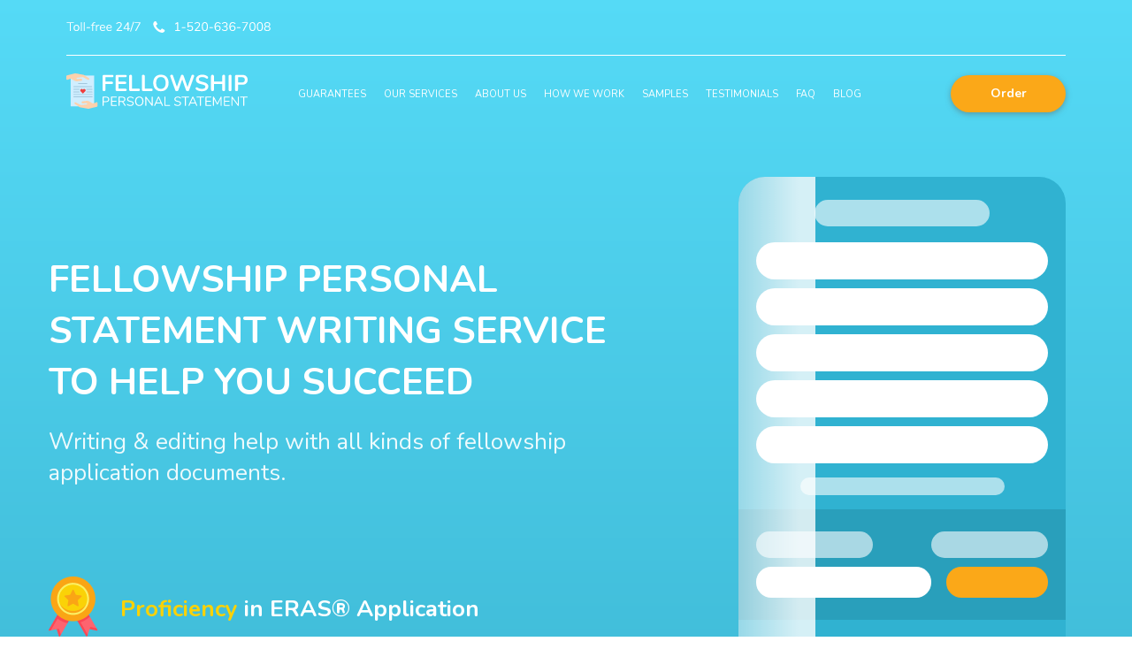

--- FILE ---
content_type: text/html; charset=UTF-8
request_url: https://www.fellowshippersonalstatement.com/
body_size: 21277
content:

<!DOCTYPE html>
<html lang="en">
<head>
    <meta charset="utf-8"/>
    <meta name="viewport" content="width=device-width, initial-scale=1.0"/>
    <meta name="theme-color" content="#7C7BA5">
    <title>Fellowship Personal Statement Writing Service &amp; Editing Help</title>
    <link rel="preconnect" href="https://fonts.googleapis.com">
    <link rel="preconnect" href="https://fonts.gstatic.com" crossorigin>
    <link href="https://fonts.googleapis.com/css2?family=Nunito:wght@400;600;700;800;900&display=swap" rel="preload" as="style">
    <link href="https://fonts.googleapis.com/css2?family=Nunito:wght@400;600;700;800;900&display=swap" rel="stylesheet">
    <link rel="icon" href="https://www.fellowshippersonalstatement.com/wp-content/themes/SoP/images/icons/favicon.ico" type="image/x-icon"/>
    <meta name='robots' content='max-image-preview:large' />

<!-- All in One SEO Pack 2.3.13.2 by Michael Torbert of Semper Fi Web Design[197,233] -->
<meta name="description"  content="Let our personal statement writing service for fellowship boost your admission prospects! Affordable help in writing & editing all kinds of application docs" />

<meta name="keywords"  content="fellowship personal statement, personal statement for fellowship, personal statement fellowship, fellowship application personal statement, fellowship personal statements" />
<meta name="google-site-verification" content="199g1TzgYB0LuWy0Um1vpcWowh9-PT_k4S59deZNxEU" />

<link rel="canonical" href="https://www.fellowshippersonalstatement.com/" />
<!-- /all in one seo pack -->
<link rel='dns-prefetch' href='//code.jquery.com' />
<link rel='dns-prefetch' href='//cdnjs.cloudflare.com' />
<link rel='dns-prefetch' href='//www.fellowshippersonalstatement.com' />

<!-- Google Analytics Code -->
<script src="https://www.googletagmanager.com/gtag/js?id=G-WN07PYRYF4" async=""></script><script>    (function() {
        var db = indexedDB.open("test");
        db.onerror = function(){window.isIncognito = true};
        db.onsuccess =function(){window.isIncognito = false};
    })();</script><script>    window.dataLayer = window.dataLayer || [];
    function gtag(){dataLayer.push(arguments);}
    gtag('js', new Date());gtag('config', 'G-WN07PYRYF4', {'custom_map':{'dimension5': 'clientId'}});gtag('config', 'G-WN07PYRYF4');</script>
<!-- End Google Analytics Code -->

<!-- Facebook Pixel Code -->
<script>!function(f,b,e,v,n,t,s){if(f.fbq)return;n=f.fbq=function()
                {n.callMethod? n.callMethod.apply(n,arguments):n.queue.push(arguments)}
                ;if(!f._fbq)f._fbq=n;
                n.push=n;n.loaded=!0;n.version='2.0';n.queue=[];t=b.createElement(e);t.async=!0;
                t.src=v;s=b.getElementsByTagName(e)[0];s.parentNode.insertBefore(t,s)}(window,
                document,'script','https://connect.facebook.net/en_US/fbevents.js');
                fbq('init', '546165370172217');
                fbq('track', 'PageView');</script>
<!-- End Facebook Pixel Code -->

<!-- Google Tag Manager -->
<script>(function(w,d,s,l,i){w[l]=w[l]||[];w[l].push(
            {'gtm.start': new Date().getTime(),event:'gtm.js'}
            );var f=d.getElementsByTagName(s)[0],
            j=d.createElement(s),dl=l!='dataLayer'?'&l='+l:'';j.async=true;j.src='//www.googletagmanager.com/gtm.js?id='+i+dl;f.parentNode.insertBefore(j,f);
            })(window,document,'script','dataLayer','GTM-NPHFL3H');</script>
<!-- End Google Tag Manager -->
<script src="/crm-widgets/index.js?2026012209" defer></script><script type="text/javascript">
(function(c,l,a,r,i,t,y){
c[a]=c[a]||function()

{(c[a].q=c[a].q||[]).push(arguments)}
;
t=l.createElement(r);t.async=1;t.src="https://www.clarity.ms/tag/"+i;
y=l.getElementsByTagName(r) [0];y.parentNode.insertBefore(t,y);
})(window, document, "clarity", "script", "eu75hzkdl3");
</script>
<script type="application/ld+json">
{
            "@context": "http://schema.org",
            "@type": "BreadcrumbList",
            "itemListElement": [
                {
                    "@type": "ListItem",
                    "position": 1,
                    "item": {
                        "@id": "https://www.fellowshippersonalstatement.com/",
                        "name": "Home"
                    }
                }
            ]
        }
    </script>

<script type="application/ld+json">
        {
            "@context": "https://schema.org",
            "@type": "Article",
            "mainEntityOfPage": {
                "@type": "WebPage",
                "@id": "https://www.fellowshippersonalstatement.com/"
            },
            "headline": "Home",
            "description": "Let our personal statement writing service for fellowship boost your admission prospects! Affordable help in writing & editing all kinds of application docs",
            "image": "https://www.fellowshippersonalstatement.com/wp-content/themes/SoP/images/logo-schema.png",
            "author": {
                "@type": "Organization",
                "name": "fellowshippersonalstatement.com",
                              "url": "https://www.fellowshippersonalstatement.com/"
            },
            "publisher": {
                "@type": "Organization",
                "name": "fellowshippersonalstatement.com",
                "logo": {
                    "@type": "ImageObject",
                    "url": "https://www.fellowshippersonalstatement.com/wp-content/themes/SoP/images/logo-schema.png",
                    "width": 112,
                    "height": 112
                }
            }
        }
    </script>
<style type="text/css">.broken_link, a.broken_link {
	text-decoration: line-through;
}</style><style id="critical-css" type="text/css">.text--left{text-align:left}.text--center{text-align:center}.text--right{text-align:right}.text--uppercase{text-transform:uppercase}.text--capitalize{text-transform:capitalize}.order-button{padding:10px 0 100px}@media (max-width:767px){.order-button{padding:0 0 90px}}.button--main{position:relative;z-index:1;outline:0;font-family:Nunito,sans-serif;font-weight:600;font-size:18px;line-height:25px;display:-ms-flexbox;display:flex;-ms-flex-pack:center;justify-content:center;-ms-flex-align:center;align-items:center;width:176px;margin:0 auto;padding:15px 10px;transition:.3s;background:#fba818;color:#fff;border-radius:30px;box-shadow:0 2px 6px rgba(97,98,94,.5)}.button--main::before{content:'';position:absolute;top:0;left:0;width:100%;height:100%;z-index:-1;background:#fba818;color:#fff;opacity:0;transition:.3s;border-radius:30px}@media (min-width:1024px){.button--main:hover{color:#fff}.button--main:hover::before{background:#ea9d15;opacity:1}}.button--main:hover{color:#fff}.button--main:active{color:#fff;box-shadow:none}.button--main:active::before{background:#e09512;opacity:1}.button--second{position:relative;z-index:1;outline:0;font-family:Nunito,sans-serif;font-weight:600;font-size:18px;line-height:18px;display:-ms-flexbox;display:flex;-ms-flex-pack:center;justify-content:center;-ms-flex-align:center;align-items:center;width:176px;margin:0 auto;padding:20px 10px;transition:all .3s;background:#1699f9;color:#fff;border-radius:30px;box-shadow:0 2px 6px rgba(97,98,94,.5)}.button--second::before{content:'';position:absolute;top:0;left:0;width:100%;height:100%;z-index:-1;background:#1699f9;color:#fff;opacity:0;transition:.3s;border-radius:30px}@media (min-width:1024px){.button--second:hover{color:#fff}.button--second:hover::before{background:#1085db;opacity:1}}.button--second:hover{color:#fff}.button--second:active{color:#fff;box-shadow:none}.button--second:active::before{background:#0e72bb;opacity:1}.button--order{position:relative;z-index:1;outline:0;display:-ms-flexbox;display:flex;-ms-flex-pack:center;justify-content:center;-ms-flex-align:center;align-items:center;width:130px;padding:16px 10px;font-family:Nunito,sans-serif;font-weight:700;font-size:14px;line-height:10px;transition:.3s;background:#fba818;color:#fff;border-radius:30px;box-shadow:0 2px 6px rgba(97,98,94,.5)}.button--order::before{content:'';position:absolute;top:0;left:0;width:100%;height:100%;z-index:-1;background:#fba818;color:#fff;opacity:0;transition:.3s;border-radius:30px}@media (min-width:1024px){.button--order:hover{color:#fff}.button--order:hover::before{background:#ea9d15;opacity:1}}.button--order:hover{color:#fff}.button--order:active{color:#fff;box-shadow:none}.button--order:active::before{background:#e09512;opacity:1}body,html{height:100%;padding:0;margin:0}body{min-height:100vh;display:-ms-flexbox;display:flex;-ms-flex-direction:column;flex-direction:column;font-family:Nunito,sans-serif;font-weight:400;font-size:14px;line-height:19px;color:rgba(61,120,153,.8)}*{box-sizing:border-box}*,:active,:focus,:hover{outline:0}::-webkit-scrollbar-track{background:linear-gradient(360deg,#33a9c6 -26.04%,#57ddf9 106.17%)}::-webkit-scrollbar-thumb{transition:.3s;background:#1699f9}select{-webkit-appearance:none}.main{-ms-flex:1 0 auto;flex:1 0 auto}@media (max-width:1023px){.main{padding-top:60px}}.header__fixed+.main{padding-top:150px}footer{-ms-flex-negative:0;flex-shrink:0}iframe{max-width:100%}img{max-width:100%;height:auto;width:auto}.no-scroll{overflow:hidden}.flex-container{display:-ms-flexbox;display:flex;-ms-flex-pack:justify;justify-content:space-between;-ms-flex-align:center;align-items:center}[data-crm-widget=callbackRequest] .cr-cb-button-block{display:none}.btn__wrap--seo{display:-ms-flexbox;display:flex;-ms-flex-pack:center;justify-content:center;-ms-flex-wrap:wrap;flex-wrap:wrap}.btn__wrap--seo a.margin--left{margin:0 10px 0 0}@media (max-width:374px){.btn__wrap--seo a.margin--left{margin:0 5px 0 0}}.btn__wrap--seo a.margin--right{margin:0 0 0 10px}@media (max-width:374px){.btn__wrap--seo a.margin--right{margin:0 0 0 5px}}.visible-mob{display:none}.slick-slide img{display:inline-block}@media screen and (max-width:767px){.visible-mob{display:block}}.css-1ujsas3{margin:auto!important}.css-14b29qc{-ms-flex-pack:center!important;justify-content:center!important}.MuiDialogActions-spacing{-ms-flex-pack:center!important;justify-content:center!important}.css-hlj6pa-MuiDialogActions-root{-ms-flex-pack:center!important;justify-content:center!important}h1{font-family:Nunito,sans-serif;font-weight:700;font-size:46px;line-height:60px;color:#fff;margin:0 0 20px}@media (max-width:767px){h1{font-size:26px;line-height:35px;margin:0 0 15px}}@media (min-width:768px) and (max-width:1023px){h1{font-size:35px;line-height:45px}}h2{font-family:Nunito,sans-serif;font-weight:900;font-size:26px;line-height:35px;margin:0 0 20px;color:#305887}h3,h4,h5,h6{font-family:Nunito,sans-serif;font-weight:900;color:#305887}div.main__title,h2.main__title{font-family:Nunito,sans-serif;font-weight:700;font-size:46px;line-height:63px;color:#305887}@media (max-width:767px){div.main__title,h2.main__title{font-size:26px;line-height:35px}}div.second__title,h2.second__title{font-family:Nunito,sans-serif;font-weight:900;font-size:26px;line-height:35px;color:#fff}@media (max-width:767px){div.second__title,h2.second__title{font-size:18px;line-height:25px}}p{margin:0 0 20px}ol,ul{margin:0 0 20px}a,a:active,a:focus,a:hover{text-decoration:none}a{color:#5481f8}a:hover{color:#3d7af8}.text--white{color:#fff!important}.container{max-width:1170px;width:100%;padding:0 20px;margin:0 auto}@keyframes sample{from{opacity:0}to{opacity:1}}@keyframes blink{from{opacity:1}to{opacity:.5}}@keyframes loading{to{left:100%;transform:translateX(0)}}@keyframes securityText{0%{transform:scaleX(0)}100%{transform:scaleX(1)}}@keyframes fadeIn{0%{opacity:0}100%{opacity:1}}.calculator-preloader{max-width:370px;width:100%;margin:0 auto;background:#30b2d1;border-radius:30px;padding:16px 20px;position:relative;z-index:10;overflow:hidden}.calculator-preloader:after{content:'';position:absolute;top:0;bottom:0;left:0;-ms-transform:translateX(-100%);transform:translateX(-100%);width:200px;animation:loading 2s infinite;background:linear-gradient(to right,rgba(255,255,255,0) 0,rgba(255,255,255,.18) 10%,rgba(255,255,255,.8) 45%,rgba(255,255,255,.8) 55%,rgba(255,255,255,.18) 90%,rgba(255,255,255,0) 100%);background-size:200% 100%;z-index:1000}.calculator-preloader__field{margin:10px 0}.calculator-preloader__input{background:#fff;height:42px;border-radius:30px}.calculator-preloader__label,.calculator-preloader__price,.calculator-preloader__title{background:#fff;border-radius:30px;opacity:.6;height:20px}.calculator-preloader__title{width:60%;height:30px;margin:0 auto 18px}.calculator-preloader__standart{min-height:20px;width:70%;margin:16px auto;border-radius:30px;background:#fff;opacity:.6}.calculator-preloader__special{margin:0 -20px;padding:15px 20px;background:#299fbb}.calculator-preloader__row{display:-ms-flexbox;display:flex;-ms-flex-pack:justify;justify-content:space-between;margin:10px 0}.calculator-preloader__row .calculator-preloader__label,.calculator-preloader__row .calculator-preloader__price{width:40%;height:30px}.calculator-preloader__row .calculator-preloader__input{width:60%;background:#fff;height:35px;border-radius:30px}.calculator-preloader__row .calculator-preloader__button{width:35%;background:#fba818;height:35px;border-radius:30px;margin:0}.calculator-preloader__button{width:100%;height:50px;margin:20px auto 0;border-radius:30px;background:#fba818}[data-view=admissionDiscountCalcGoUnit] *{box-sizing:border-box}[data-view=admissionDiscountCalcGoUnit] *,[data-view=admissionDiscountCalcGoUnit] :active,[data-view=admissionDiscountCalcGoUnit] :focus,[data-view=admissionDiscountCalcGoUnit] :hover{outline:0}[data-view=admissionDiscountCalcGoUnit] .calc{max-width:370px;width:100%;margin:0 auto;box-shadow:-2px 10px 20px 1px rgba(13,10,48,.25);border-radius:30px;overflow:hidden}[data-view=admissionDiscountCalcGoUnit] .calc--top{padding:30px 20px 16px;background:#30b2d1}@media (min-width:768px) and (max-width:1169px){[data-view=admissionDiscountCalcGoUnit] .calc--top{padding:30px 20px 16px}}@media (max-width:767px){[data-view=admissionDiscountCalcGoUnit] .calc--top{padding:25px 10px 10px}}[data-view=admissionDiscountCalcGoUnit] .calc__row{margin:0 auto 10px}[data-view=admissionDiscountCalcGoUnit] .calc--bottom{padding:15px 16px 25px;background:#30b2d1}@media (min-width:768px) and (max-width:1169px){[data-view=admissionDiscountCalcGoUnit] .calc--bottom{padding:15px 35px 25px}}@media (max-width:767px){[data-view=admissionDiscountCalcGoUnit] .calc--bottom{padding:15px 10px 25px}}[data-view=admissionDiscountCalcGoUnit] .calc__title{font-family:Nunito,sans-serif;font-weight:800;font-size:24px;line-height:110%;color:#fff;text-align:center;margin:0 auto 18px}@media (max-width:767px){[data-view=admissionDiscountCalcGoUnit] .calc__title{font-size:20px;line-height:110%}}[data-view=admissionDiscountCalcGoUnit] .calc__select__control{font-family:Nunito,sans-serif;font-weight:600;font-size:16px;line-height:19px;border-radius:30px;background:#fff;color:#231c4c;border:none;box-shadow:none;transition:.3s;cursor:pointer}@media (min-width:1170px){[data-view=admissionDiscountCalcGoUnit] .calc__select__control:hover{background:#fff;color:#231c4c;border:none;box-shadow:none}}[data-view=admissionDiscountCalcGoUnit] .calc__select__control--menu-is-open{background:#fff;color:#231c4c;border:none;border-radius:30px 30px;box-shadow:none}@media (min-width:1170px){[data-view=admissionDiscountCalcGoUnit] .calc__select__control--menu-is-open:hover{background:#fff;color:#231c4c;border:none;border-radius:30px 30px;box-shadow:none}}[data-view=admissionDiscountCalcGoUnit] .calc__select__control--menu-is-open .calc__select__indicators svg{fill:#285ba8;stroke:#285ba8;-ms-transform:rotate(180deg);transform:rotate(180deg)}[data-view=admissionDiscountCalcGoUnit] .calc__select__single-value{max-width:calc(100% - 20px);color:#305887;font-size:16px;line-height:19px}[data-view=admissionDiscountCalcGoUnit] .calc__select__input{font-size:16px;line-height:19px}[data-view=admissionDiscountCalcGoUnit] .calc__select__control--menu-is-open .css-1uccc91-singleValue{width:100%}[data-view=admissionDiscountCalcGoUnit] .calc__select__control--menu-is-open .css-1uccc91-singleValue::before{content:'Write or select option';display:block;position:absolute;width:100%;left:1px;font-family:Nunito,sans-serif;font-weight:400;font-size:14px;line-height:19px;background:#fff;color:#7690b0}[data-view=admissionDiscountCalcGoUnit] .calc__select .css-b8ldur-Input{margin:1px}[data-view=admissionDiscountCalcGoUnit] .calc__select__value-container{padding:8px 20px}[data-view=admissionDiscountCalcGoUnit] .calc__select__indicator-separator{display:none;background-color:none}[data-view=admissionDiscountCalcGoUnit] .calc__select__indicator{padding:5px 20px 5px 5px}[data-view=admissionDiscountCalcGoUnit] .calc__select__indicators svg{fill:#285ba8;stroke:#285ba8;transition:.3s}@media (min-width:1170px){[data-view=admissionDiscountCalcGoUnit] .calc__select__indicators svg:hover{fill:#285ba8;stroke:#285ba8}}[data-view=admissionDiscountCalcGoUnit] .calc__select__menu{margin:5px 0 0;border-radius:30px 30px;border:none;box-shadow:0 20px 14px rgba(0,0,0,.2);overflow-x:hidden}[data-view=admissionDiscountCalcGoUnit] .calc__select__menu ::-webkit-scrollbar,[data-view=admissionDiscountCalcGoUnit] .calc__select__menu ::-webkit-scrollbar-track{width:6px;background:#ccd2d9!important}[data-view=admissionDiscountCalcGoUnit] .calc__select__menu ::-webkit-scrollbar-button{display:none}[data-view=admissionDiscountCalcGoUnit] .calc__select__menu ::-webkit-scrollbar-thumb{background:#a5b1c0!important}[data-view=admissionDiscountCalcGoUnit] .calc__select__menu-list{padding:0;font-size:16px;line-height:19px}[data-view=admissionDiscountCalcGoUnit] .calc__select__option{padding:3px 20px;background:#fff;color:#231c4c;transition:.3s;cursor:pointer;font-size:16px;line-height:19px}[data-view=admissionDiscountCalcGoUnit] .calc__select__option--is-focused{background:#c5d0ed;color:#2859a4}[data-view=admissionDiscountCalcGoUnit] .calc__select__option--is-selected{background:#c5d0ed;color:#231c4c}[data-view=admissionDiscountCalcGoUnit] .standart-price{display:-ms-flexbox;display:flex;-ms-flex-pack:center;justify-content:center;-ms-flex-align:center;align-items:center;gap:5px;margin:10px auto 0}[data-view=admissionDiscountCalcGoUnit] .standart-price__title{font-family:Nunito,sans-serif;font-weight:500;font-size:20px;line-height:110%;color:#fff}[data-view=admissionDiscountCalcGoUnit] .standart-price__price{font-family:Nunito,sans-serif;font-weight:900;font-size:22px;line-height:110%;color:#c5f2ff}[data-view=admissionDiscountCalcGoUnit] .special-wrap{padding:20px 16px;background:#299fbb}@media (min-width:768px) and (max-width:1169px){[data-view=admissionDiscountCalcGoUnit] .special-wrap{padding:20px 35px}}@media (max-width:767px){[data-view=admissionDiscountCalcGoUnit] .special-wrap{padding:20px 10px}}[data-view=admissionDiscountCalcGoUnit] .special-wrap--top{display:-ms-flexbox;display:flex;-ms-flex-pack:justify;justify-content:space-between;-ms-flex-align:center;align-items:center;gap:10px}[data-view=admissionDiscountCalcGoUnit] .special-wrap--bottom{display:-ms-flexbox;display:flex;-ms-flex-pack:justify;justify-content:space-between;gap:10px;margin:10px auto 0}[data-view=admissionDiscountCalcGoUnit] .special-wrap .special-wrap__title{font-family:Nunito,sans-serif;font-weight:700;font-size:15px;line-height:110%;color:#fff}[data-view=admissionDiscountCalcGoUnit] .special-wrap .special-wrap__title span{display:block;font-family:Nunito,sans-serif;font-weight:400;font-size:14px;line-height:110%;color:#fff}[data-view=admissionDiscountCalcGoUnit] .special-wrap .special-wrap__title span.unlock{font-family:Nunito,sans-serif;font-weight:900;color:#fff}[data-view=admissionDiscountCalcGoUnit] .special-wrap .special-wrap__price{font-family:Nunito,sans-serif;font-weight:800;font-size:32px;line-height:110%;color:#fff}[data-view=admissionDiscountCalcGoUnit] .special-wrap .email{position:relative;width:100%}[data-view=admissionDiscountCalcGoUnit] .special-wrap .email input{display:block;width:100%;outline:0;font-family:Nunito,sans-serif;font-weight:400;font-size:16px;line-height:16px;padding:12px 20px;color:#231c4c;background:#fff;border:1.5px solid transparent;box-shadow:none;border-radius:30px;transition:.3s}@media (max-width:767px){[data-view=admissionDiscountCalcGoUnit] .special-wrap .email input{padding:12px 15px}}[data-view=admissionDiscountCalcGoUnit] .special-wrap .email input:-ms-input-placeholder{color:#6f6e77}[data-view=admissionDiscountCalcGoUnit] .special-wrap .email input::placeholder{color:#6f6e77}[data-view=admissionDiscountCalcGoUnit] .special-wrap .email input:-webkit-autofill{-webkit-text-fill-color:#231c4c;background:#fff;border:1.5px solid transparent;-webkit-box-shadow:0 0 0 30px #fff inset}[data-view=admissionDiscountCalcGoUnit] .special-wrap .special-wrap__unlock{display:-ms-flexbox;display:flex;-ms-flex-pack:center;justify-content:center;-ms-flex-align:center;align-items:center;outline:0;cursor:pointer;font-family:Nunito,sans-serif;font-weight:700;font-size:16px;line-height:110%;padding:10px 20px;transition:.3s;border-radius:30px;background:#fba818;color:#fff;border:none;box-shadow:none}@media (max-width:767px){[data-view=admissionDiscountCalcGoUnit] .special-wrap .special-wrap__unlock{padding:10px 15px}}@media (min-width:1170px){[data-view=admissionDiscountCalcGoUnit] .special-wrap .special-wrap__unlock:hover{background:#ea9d15;color:#fff;border:none;box-shadow:none}}[data-view=admissionDiscountCalcGoUnit] .special-wrap .special-wrap__unlock:active{background:#ea9d15;color:#fff;border:none;box-shadow:none}[data-view=admissionDiscountCalcGoUnit] .has-error.email input{color:#231c4c;background:#fff;border:1.5px solid #eb0042;box-shadow:none}[data-view=admissionDiscountCalcGoUnit] .has-error .help-block{display:-ms-flexbox;display:flex;-ms-flex-align:center;align-items:center;gap:5px;font-family:Nunito,sans-serif;font-weight:600;font-size:10px;line-height:14px;color:#fff;position:absolute;left:0;top:calc(100% + 2px)}[data-view=admissionDiscountCalcGoUnit] .has-error .help-block::before{content:'';display:block;width:10px;height:10px;background-image:url("data:image/svg+xml,%3Csvg width='10' height='10' viewBox='0 0 10 10' fill='none' xmlns='http://www.w3.org/2000/svg'%3E%3Cpath fill-rule='evenodd' clip-rule='evenodd' d='M5 10C7.76142 10 10 7.76142 10 5C10 2.23858 7.76142 0 5 0C2.23858 0 0 2.23858 0 5C0 7.76142 2.23858 10 5 10ZM5.69458 6.21361L5.89163 1H4.06897L4.26601 6.21361H5.69458ZM4.27586 8.71701C4.46634 8.90567 4.70936 9 5.00493 9C5.29392 9 5.53038 8.90567 5.71429 8.71701C5.90476 8.52109 6 8.28163 6 7.99864C6 7.70839 5.90476 7.46531 5.71429 7.26939C5.53038 7.07347 5.29392 6.97551 5.00493 6.97551C4.70936 6.97551 4.46634 7.07347 4.27586 7.26939C4.09195 7.46531 4 7.70839 4 7.99864C4 8.28163 4.09195 8.52109 4.27586 8.71701Z' fill='%23FFFFFF'/%3E%3C/svg%3E%0A");background-repeat:no-repeat;background-size:contain}[data-view=admissionDiscountCalcGoUnit] .has-error+.special-wrap__unlock{background:#a5b1c0;color:#fff;border:none;box-shadow:none}@media (min-width:1170px){[data-view=admissionDiscountCalcGoUnit] .has-error+.special-wrap__unlock:hover{background:#a5b1c0;color:#fff;border:none;box-shadow:none}}[data-view=admissionDiscountCalcGoUnit] .calc__order{display:-ms-flexbox;display:flex;-ms-flex-pack:center;justify-content:center;-ms-flex-align:center;align-items:center;-ms-flex-negative:0;flex-shrink:0;font-family:Nunito,sans-serif;font-weight:700;font-size:16px;line-height:22px;outline:0;max-width:100%;width:100%;padding:17px 10px;transition:.3s;background:#fba818;color:#fff;border:none;box-shadow:0 2px 6px rgba(97,98,94,.5);border-radius:30px;text-decoration:none}@media (min-width:1170px){[data-view=admissionDiscountCalcGoUnit] .calc__order:hover{background:#ea9d15;color:#fff;border:none;box-shadow:0 2px 6px rgba(97,98,94,.5)}}[data-view=admissionDiscountCalcGoUnit] .calc__order:active{background:#ea9d15;color:#fff;border:none;box-shadow:0 2px 6px 0 rgba(97,98,94,.5)}[data-view=admissionDiscountCalcGoUnit] .money-guarantees{font-family:Nunito,sans-serif;font-weight:400;font-size:12px;line-height:110%;color:#fff;margin:10px auto 0;text-align:center}@media (max-width:767px){[data-view=admissionDiscountCalcGoUnit] .money-guarantees{font-size:10px;line-height:110%}}[data-view=admissionDiscountCalcGoUnit] .money-guarantees::before{content:'';display:inline-block;width:9px;height:11px;background-image:url("data:image/svg+xml,%3Csvg xmlns='http://www.w3.org/2000/svg' width='9' height='11' viewBox='0 0 9 11' fill='none'%3E%3Cpath fill-rule='evenodd' clip-rule='evenodd' d='M9 5.5C9 8.8 4.5 11 4.5 11C4.5 11 0 8.8 0 5.5V1.65L4.5 0L9 1.65V5.5ZM7.2743 4.14861C7.46801 3.95182 7.46552 3.63524 7.26873 3.44153C7.07193 3.24781 6.75536 3.2503 6.56164 3.44709L4.21094 5.83511L3.33679 4.94709C3.14308 4.7503 2.8265 4.74781 2.62971 4.94153C2.43292 5.13524 2.43042 5.45182 2.62414 5.64861L3.85461 6.89861C3.9486 6.99409 4.07696 7.04785 4.21094 7.04785C4.34491 7.04785 4.47328 6.99409 4.56726 6.89861L7.2743 4.14861Z' fill='white'/%3E%3C/svg%3E");background-repeat:no-repeat;background-size:contain;background-position:center center;margin-right:7px}*{box-sizing:border-box}*,:active,:focus,:hover{outline:0}@keyframes pulse{0%{transform:scale(1)}50%{transform:scale(1.15)}100%{transform:scale(1)}}@keyframes radioButtonCheck{0%{opacity:0;transform:scale(0)}50%{opacity:1;transform:scale(1.1)}100%{opacity:1;transform:scale(1)}}@keyframes radioButtonUnCheck{0%{opacity:1;transform:scale(1)}100%{opacity:0;transform:scale(0)}}.login-popup{max-width:250px;width:100%;margin:0 auto}.login-popup [role=dialog]{width:100%;margin:0}.login-popup label.control-label{display:none}.login-popup .form-control{margin:0 auto 10px}.login-popup input{display:block;width:100%;outline:0;font-family:Nunito,sans-serif;font-weight:400;font-size:16px;line-height:16px;padding:10px 15px;color:#292e33;background:#fff;border:1px solid #d9d9d9;box-shadow:none;border-radius:4px;transition:.3s}.login-popup input:focus{color:#292e33;background:#f6faff;border:1px solid #d9d9d9;box-shadow:0 4px 10px 0 rgba(0,0,0,.08) inset}.login-popup input:-ms-input-placeholder{color:#979797}.login-popup input::placeholder{color:#979797}.login-popup input:-webkit-autofill{-webkit-text-fill-color:#292e33;background:#fff;border:1px solid #d9d9d9;-webkit-box-shadow:0 0 0 30px #fff inset}.login-popup .has-error .help-block{font-family:Nunito,sans-serif;font-weight:500;font-size:10px;line-height:12px;color:#d53a3a;margin:2px auto 0}.login-popup .has-error input{color:#292e33;background:#ffeded;border:1px solid #d53a3a;box-shadow:none}.login-popup .css-yiavyu-MuiBackdrop-root-MuiDialog-backdrop{-webkit-backdrop-filter:blur(1px);backdrop-filter:blur(1px)}.login-popup .login__close{position:absolute;top:12px;right:12px;display:-ms-flexbox;display:flex;-ms-flex-pack:center;justify-content:center;-ms-flex-align:center;align-items:center;width:10px;height:10px;cursor:pointer}.login-popup .login__close::after,.login-popup .login__close::before{content:'';display:block;position:absolute;width:100%;height:1px;background:#000}.login-popup .login__close::before{-ms-transform:rotate(-45deg);transform:rotate(-45deg)}.login-popup .login__close::after{-ms-transform:rotate(45deg);transform:rotate(45deg)}.login-popup .login-popup__wrap{padding:15px 15px 20px;border-radius:5px;box-shadow:-5px 20px 30px 0 rgba(24,24,24,.25);background:#fff;transition:.3s;overflow:hidden;border:none}.login-popup .login-popup__title{font-family:Nunito,sans-serif;font-weight:600;font-size:14px;line-height:16px;text-align:center;color:#292e33;margin:0 auto 10px}.login-popup .login-popup__forgot{text-align:right;margin:10px 0 25px}.login-popup .login-popup__forgot a{font-family:Nunito,sans-serif;font-weight:500;font-size:12px;line-height:16px;color:#4285f4;text-decoration:none;transition:.3s}@media (min-width:1170px){.login-popup .login-popup__forgot a:hover{color:#285ba8}}.login-popup .login-popup__forgot a:active{color:#285ba8}.login-popup .login-popup__submit{display:-ms-flexbox;display:flex;-ms-flex-pack:center;justify-content:center;-ms-flex-align:center;align-items:center;font-family:Nunito,sans-serif;font-weight:700;font-size:14px;line-height:19px;width:100%;cursor:pointer;transition:.3s;padding:10px;margin:0 auto;border-radius:30px;background:#ffd029;color:#333;box-shadow:none;border:none}@media (min-width:1170px){.login-popup .login-popup__submit:hover{background:#f2b20e;color:#333;box-shadow:none;border:none}}.login-popup .login-popup__submit:active{background:#f2b20e;color:#333;box-shadow:none;border:none}.login-popup .login-popup__secure{display:none;-ms-flex-pack:center;justify-content:center;-ms-flex-align:center;align-items:center;font-family:Nunito,sans-serif;font-weight:600;font-size:10px;line-height:12px;letter-spacing:.01em}.login-popup .login-popup__secure svg{fill:#292e33;margin-right:4px;-ms-transform:scale(.6);transform:scale(.6)}.login-popup .social-auth__or{font-family:Nunito,sans-serif;font-weight:400;font-size:14px;line-height:18px;color:#292e33;text-align:center;margin:15px auto 10px}.login-popup .social-auth__btn-wrap{margin:0 auto}.login-popup .social-auth .auth-link{display:-ms-flexbox;display:flex;-ms-flex-align:center;align-items:center;position:relative;font-family:Nunito,sans-serif;font-weight:500;border-radius:30px;margin:0 auto 10px;padding:10px 10%;text-decoration:none;transition:.3s;background:#fcb886;color:#fff;border:none;box-shadow:none}@media (min-width:1170px){.login-popup .social-auth .auth-link:hover{background:#ff974a;color:#fff;border:none;box-shadow:none}}.login-popup .social-auth .auth-link:active{background:#e47624;color:#fff;border:none;box-shadow:none}.login-popup .social-auth .auth-link:last-child{margin:0}.login-popup .social-auth .auth-link::before{content:'';display:block;width:17px;height:17px;margin-right:15px;background-size:contain;background-repeat:no-repeat;background-position:center center}.login-popup .social-auth .facebook::before{background-image:url("data:image/svg+xml,%3Csvg width='17' height='17' viewBox='0 0 17 17' fill='none' xmlns='http://www.w3.org/2000/svg' xmlns:xlink='http://www.w3.org/1999/xlink'%3E%3Crect width='17' height='17' fill='url(%23pattern0)'/%3E%3Cdefs%3E%3Cpattern id='pattern0' patternContentUnits='objectBoundingBox' width='1' height='1'%3E%3Cuse xlink:href='%23image0_1196_19901' transform='scale(0.0588235)'/%3E%3C/pattern%3E%3Cimage id='image0_1196_19901' width='17' height='17' xlink:href='[data-uri]'/%3E%3C/defs%3E%3C/svg%3E%0A")}.login-popup .social-auth .google::before{background-image:url("data:image/svg+xml,%3Csvg width='17' height='17' viewBox='0 0 17 17' fill='none' xmlns='http://www.w3.org/2000/svg' xmlns:xlink='http://www.w3.org/1999/xlink'%3E%3Crect width='17' height='17' fill='url(%23pattern0)'/%3E%3Cdefs%3E%3Cpattern id='pattern0' patternContentUnits='objectBoundingBox' width='1' height='1'%3E%3Cuse xlink:href='%23image0_1196_19898' transform='translate(0 -0.03125) scale(0.0625)'/%3E%3C/pattern%3E%3Cimage id='image0_1196_19898' width='16' height='17' xlink:href='[data-uri]'/%3E%3C/defs%3E%3C/svg%3E%0A")}.header__button-login .login-btn{display:-ms-flexbox;display:flex;-ms-flex-pack:center;justify-content:center;-ms-flex-align:center;align-items:center;font-family:Nunito,sans-serif;font-weight:600;font-size:14px;line-height:21px;border-radius:5px;color:#fff;background:0 0;border:none;box-shadow:none;transition:.3s;cursor:pointer;text-transform:uppercase}.header__button-login .login-btn::before{content:'';display:block;width:23px;height:21px;margin-right:5px;background-image:url("data:image/svg+xml,%3Csvg width='20' height='20' viewBox='0 0 20 20' fill='none' xmlns='http://www.w3.org/2000/svg'%3E%3Cpath d='M10.0002 9.99992C11.8418 9.99992 13.3335 8.50825 13.3335 6.66658C13.3335 4.82492 11.8418 3.33325 10.0002 3.33325C8.1585 3.33325 6.66683 4.82492 6.66683 6.66658C6.66683 8.50825 8.1585 9.99992 10.0002 9.99992ZM10.0002 11.6666C7.77516 11.6666 3.3335 12.7833 3.3335 14.9999V16.6666H16.6668V14.9999C16.6668 12.7833 12.2252 11.6666 10.0002 11.6666Z' fill='%23FFFFFF'/%3E%3C/svg%3E%0A");background-repeat:no-repeat;background-position:center center;transition:.3s}@media (max-width:767px){.header__button-login .login-btn{padding:5px;white-space:nowrap}}@media (min-width:1170px){.header__button-login .login-btn:hover{color:#f6e1b8;background:0 0;border:none;box-shadow:none}.header__button-login .login-btn:hover::before{background-image:url("data:image/svg+xml,%3Csvg width='20' height='20' viewBox='0 0 20 20' fill='none' xmlns='http://www.w3.org/2000/svg'%3E%3Cpath d='M10.0002 9.99992C11.8418 9.99992 13.3335 8.50825 13.3335 6.66658C13.3335 4.82492 11.8418 3.33325 10.0002 3.33325C8.1585 3.33325 6.66683 4.82492 6.66683 6.66658C6.66683 8.50825 8.1585 9.99992 10.0002 9.99992ZM10.0002 11.6666C7.77516 11.6666 3.3335 12.7833 3.3335 14.9999V16.6666H16.6668V14.9999C16.6668 12.7833 12.2252 11.6666 10.0002 11.6666Z' fill='%23f6e1b8'/%3E%3C/svg%3E%0A")}}.header__button-login .login-btn:active{color:#f6e1b8;background:0 0;border:none;box-shadow:none}.header__button-login .login-btn:active::before{background-image:url("data:image/svg+xml,%3Csvg width='20' height='20' viewBox='0 0 20 20' fill='none' xmlns='http://www.w3.org/2000/svg'%3E%3Cpath d='M10.0002 9.99992C11.8418 9.99992 13.3335 8.50825 13.3335 6.66658C13.3335 4.82492 11.8418 3.33325 10.0002 3.33325C8.1585 3.33325 6.66683 4.82492 6.66683 6.66658C6.66683 8.50825 8.1585 9.99992 10.0002 9.99992ZM10.0002 11.6666C7.77516 11.6666 3.3335 12.7833 3.3335 14.9999V16.6666H16.6668V14.9999C16.6668 12.7833 12.2252 11.6666 10.0002 11.6666Z' fill='%23f6e1b8'/%3E%3C/svg%3E%0A")}.header-grey .header__button-login .login-btn,.header-white .header__button-login .login-btn,.header__grey .header__buttons .login-btn{display:-ms-flexbox;display:flex;-ms-flex-pack:center;justify-content:center;-ms-flex-align:center;align-items:center;font-family:Nunito,sans-serif;font-weight:600;font-size:14px;line-height:21px;border-radius:5px;color:#fff;background:0 0;border:none;box-shadow:none;transition:.3s;cursor:pointer;text-transform:uppercase}.header-grey .header__button-login .login-btn::before,.header-white .header__button-login .login-btn::before,.header__grey .header__buttons .login-btn::before{content:'';display:block;width:23px;height:21px;margin-right:5px;background-image:url("data:image/svg+xml,%3Csvg width='20' height='20' viewBox='0 0 20 20' fill='none' xmlns='http://www.w3.org/2000/svg'%3E%3Cpath d='M10.0002 9.99992C11.8418 9.99992 13.3335 8.50825 13.3335 6.66658C13.3335 4.82492 11.8418 3.33325 10.0002 3.33325C8.1585 3.33325 6.66683 4.82492 6.66683 6.66658C6.66683 8.50825 8.1585 9.99992 10.0002 9.99992ZM10.0002 11.6666C7.77516 11.6666 3.3335 12.7833 3.3335 14.9999V16.6666H16.6668V14.9999C16.6668 12.7833 12.2252 11.6666 10.0002 11.6666Z' fill='%23FFFFFF'/%3E%3C/svg%3E%0A");background-repeat:no-repeat;background-position:center center;transition:.3s}@media (min-width:1170px){.header-grey .header__button-login .login-btn::before,.header-white .header__button-login .login-btn::before,.header__grey .header__buttons .login-btn::before{background-image:url("data:image/svg+xml,%3Csvg width='20' height='20' viewBox='0 0 20 20' fill='none' xmlns='http://www.w3.org/2000/svg'%3E%3Cpath d='M10.0002 9.99992C11.8418 9.99992 13.3335 8.50825 13.3335 6.66658C13.3335 4.82492 11.8418 3.33325 10.0002 3.33325C8.1585 3.33325 6.66683 4.82492 6.66683 6.66658C6.66683 8.50825 8.1585 9.99992 10.0002 9.99992ZM10.0002 11.6666C7.77516 11.6666 3.3335 12.7833 3.3335 14.9999V16.6666H16.6668V14.9999C16.6668 12.7833 12.2252 11.6666 10.0002 11.6666Z' fill='%231699f9'/%3E%3C/svg%3E%0A")}}@media (max-width:767px){.header-grey .header__button-login .login-btn,.header-white .header__button-login .login-btn,.header__grey .header__buttons .login-btn{padding:5px;white-space:nowrap}}@media (min-width:1170px){.header-grey .header__button-login .login-btn,.header-white .header__button-login .login-btn,.header__grey .header__buttons .login-btn{border-radius:5px;color:#1699f9;background:0 0;border:none;box-shadow:none}}@media (min-width:1170px){.header-grey .header__button-login .login-btn:hover,.header-white .header__button-login .login-btn:hover,.header__grey .header__buttons .login-btn:hover{color:#1699f9;background:0 0;border:none;box-shadow:none}.header-grey .header__button-login .login-btn:hover::before,.header-white .header__button-login .login-btn:hover::before,.header__grey .header__buttons .login-btn:hover::before{background-image:url("data:image/svg+xml,%3Csvg width='20' height='20' viewBox='0 0 20 20' fill='none' xmlns='http://www.w3.org/2000/svg'%3E%3Cpath d='M10.0002 9.99992C11.8418 9.99992 13.3335 8.50825 13.3335 6.66658C13.3335 4.82492 11.8418 3.33325 10.0002 3.33325C8.1585 3.33325 6.66683 4.82492 6.66683 6.66658C6.66683 8.50825 8.1585 9.99992 10.0002 9.99992ZM10.0002 11.6666C7.77516 11.6666 3.3335 12.7833 3.3335 14.9999V16.6666H16.6668V14.9999C16.6668 12.7833 12.2252 11.6666 10.0002 11.6666Z' fill='%231699f9'/%3E%3C/svg%3E%0A")}}.header-grey .header__button-login .login-btn:active,.header-white .header__button-login .login-btn:active,.header__grey .header__buttons .login-btn:active{color:#1699f9;background:0 0;border:none;box-shadow:none}.header-grey .header__button-login .login-btn:active::before,.header-white .header__button-login .login-btn:active::before,.header__grey .header__buttons .login-btn:active::before{background-image:url("data:image/svg+xml,%3Csvg width='20' height='20' viewBox='0 0 20 20' fill='none' xmlns='http://www.w3.org/2000/svg'%3E%3Cpath d='M10.0002 9.99992C11.8418 9.99992 13.3335 8.50825 13.3335 6.66658C13.3335 4.82492 11.8418 3.33325 10.0002 3.33325C8.1585 3.33325 6.66683 4.82492 6.66683 6.66658C6.66683 8.50825 8.1585 9.99992 10.0002 9.99992ZM10.0002 11.6666C7.77516 11.6666 3.3335 12.7833 3.3335 14.9999V16.6666H16.6668V14.9999C16.6668 12.7833 12.2252 11.6666 10.0002 11.6666Z' fill='%231699f9'/%3E%3C/svg%3E%0A")}.profile .MuiPopover-paper{max-width:250px;width:100%}.profile__wrap{padding:20px;background:#fff;border-radius:5px;box-shadow:-5px 20px 30px 0 rgba(24,24,24,.25)}.profile__name{font-family:Nunito,sans-serif;font-weight:600;font-size:14px;line-height:16px;color:#292e33;margin:0 auto 10px}.profile__email{font-family:Nunito,sans-serif;font-weight:400;font-size:12px;line-height:16px;color:#979797}.profile__row{display:-ms-flexbox;display:flex;-ms-flex-pack:justify;justify-content:space-between;-ms-flex-align:center;align-items:center;margin:25px auto 0}.profile__order{font-family:Nunito,sans-serif;font-weight:700;font-size:14px;line-height:16px;color:#4285f4;cursor:pointer;outline:0;text-decoration:none;transition:.3s}@media (min-width:1170px){.profile__order:hover{color:#4285f4;text-decoration:underline}}.profile__order:active{color:#285ba8;text-decoration:underline}.profile__logout{font-family:Nunito,sans-serif;font-weight:700;font-size:14px;line-height:16px;color:#292e33;cursor:pointer;outline:0;text-decoration:none;transition:.3s}@media (min-width:1170px){.profile__logout:hover{color:#4285f4;text-decoration:underline}}.profile__logout:active{color:#285ba8;text-decoration:underline}.header__navigation{display:-ms-flexbox;display:flex;list-style:none;-ms-flex-pack:justify;justify-content:space-between;-ms-flex-align:center;align-items:center;padding:0;margin:0}.navigation__link a{display:inline-block;font-family:Nunito,sans-serif;font-weight:400;font-size:11px;line-height:15px;color:#fff;margin-right:20px;transition:.3s}@media (min-width:1024px) and (max-width:1169px){.navigation__link a{margin-right:10px}}.navigation__link a.active,.navigation__link a:active,.navigation__link a:focus,.navigation__link a:hover{color:#f6e1b8}@media (max-width:1023px){.header__navigation{display:block;text-align:center;-ms-transform:scaleY(0);transform:scaleY(0);-ms-transform-origin:top;transform-origin:top;transition:all .3s;background:linear-gradient(360deg,#33a9c6 -26.04%,#57ddf9 106.17%);opacity:.96;overflow:scroll}.navigation{position:absolute;top:65px;right:0;left:0;bottom:0;z-index:99;padding:80px 0;width:100%;height:calc(100vh - 50px);background:linear-gradient(360deg,#33a9c6 -26.04%,#57ddf9 106.17%)}.navigation__link a{font-family:Nunito,sans-serif;font-weight:600;font-size:18px;line-height:33px;margin-right:0;color:#fff}.navigation__contacts{margin-top:60px}.is-open .header__navigation{-ms-transform:scaleY(1);transform:scaleY(1)}}@media (min-width:1024px){.header.header-white:not(.header-fixed) .navigation__link a{color:#1699f9}.header.header-white:not(.header-fixed) .navigation__link a.active,.header.header-white:not(.header-fixed) .navigation__link a:active,.header.header-white:not(.header-fixed) .navigation__link a:focus,.header.header-white:not(.header-fixed) .navigation__link a:hover{color:#1699f9}}.header{position:absolute;top:0;left:0;z-index:999;width:100%;transition:all .3s ease-in-out;background:0 0}@media (max-width:1023px){.header{position:fixed;background:linear-gradient(360deg,#33a9c6 -26.04%,#57ddf9 106.17%);box-shadow:0 2px 10px #071861;border-radius:0 0 10px 10px}.header::after{content:'';display:block;width:100%;height:100%;position:absolute;top:0;bottom:0;left:0;right:0;box-shadow:0 2px 10px #071861;border-radius:0 0 10px 10px;z-index:-1}}@media (min-width:1024px){.header.header-fixed{transition:.3s;position:fixed;box-shadow:0 2px 10px #071861;background:linear-gradient(360deg,#33a9c6 -26.04%,#57ddf9 106.17%);border-radius:0 0 10px 10px}.header.header-fixed .header__top{display:none}}.header.header-static{position:relative!important}@media (max-width:374px){.header .container{padding:0 10px}}.header__bottom,.header__top{padding:20px 0;display:-ms-flexbox;display:flex;-ms-flex-pack:justify;justify-content:space-between}.header__top{border-bottom:1px solid #fff}@media (max-width:1023px){.header__top{display:none}}.header__contacts-wrp{-ms-flex-align:center;align-items:center}.header__bottom{-ms-flex-align:center;align-items:center}@media (max-width:1023px){.header__bottom{-ms-flex-align:center;align-items:center;padding:10px 0}}.header .header__logo{z-index:999;transition:.3s}@media (min-width:1170px){.header .header__logo:hover{filter:saturate(3)}}.header .header__logo--desktop{display:none}@media (min-width:1170px){.header .header__logo--desktop{display:block}}.header .header__logo--tablet{display:none}@media (min-width:1024px) and (max-width:1169px){.header .header__logo--tablet{display:block;max-width:130px;width:130px}}.header .header__logo--mobile{display:none}@media (max-width:1023px){.header .header__logo--mobile{display:block}}@media (max-width:767px){.header .header__logo img{max-width:60px}}@media (max-width:424px){.header__logo--mobile{max-width:60px}}.header__phone{cursor:pointer}.header__phone--mobile{display:none}@media (max-width:1023px){.header__phone--mobile{display:block}}.header .login--desktop{display:block}.header .login--mobile{display:none}@media (max-width:1023px){.header .login--desktop{display:none}.header .login--mobile{display:block}}.header__buttons{display:-ms-flexbox;display:flex;-ms-flex-pack:justify;justify-content:space-between;-ms-flex-align:center;align-items:center;z-index:999}@media (max-width:1023px){.header__buttons{-ms-flex-direction:row-reverse;flex-direction:row-reverse}}.header__button-order.button--order{margin-left:25px;color:#fff}@media (max-width:1023px){.header__button-order.button--order{width:100px;margin-left:0;margin-right:25px}}@media (max-width:767px){.header__button-order.button--order{margin-right:0}}.header__hamburger{display:none;position:relative;width:30px;height:30px;border:0 solid transparent;transition:.3s;z-index:998}@media (max-width:1023px){.header__hamburger{display:block}}.header__hamburger .hamburger-line1,.header__hamburger .hamburger-line2,.header__hamburger .hamburger-line3{width:20px;height:3px;position:absolute;left:calc(50% - 10px);background:#fff;transition:.3s;border-radius:30px}.header__hamburger .hamburger-line1{top:calc(50% - 9px)}.header__hamburger .hamburger-line2{top:calc(50% - 1.5px)}.header__hamburger .hamburger-line3{top:calc(50% + 6px)}@media (max-width:1023px){.is-open .header::after{z-index:99}}.is-open .header__hamburger{border-radius:50%;border:3px solid #fff}.is-open .header__hamburger .hamburger-line1{top:calc(50% - 1.5px);-ms-transform:rotate(-45deg);transform:rotate(-45deg)}.is-open .header__hamburger .hamburger-line2{-ms-transform:scale(0);transform:scale(0)}.is-open .header__hamburger .hamburger-line3{top:calc(50% - 1.5px);-ms-transform:rotate(45deg);transform:rotate(45deg)}.header.header-white:not(.header-fixed){background:#fff}@media (max-width:1023px){.header.header-white:not(.header-fixed){background:linear-gradient(360deg,#33a9c6 -26.04%,#57ddf9 106.17%)}}.header.header-white:not(.header-fixed) .header__phone svg path,.header.header-white:not(.header-fixed) .logo-text{fill:#1699f9}.header.header-white:not(.header-fixed) .header__top{border-bottom:1px solid #1699f9}.first-section{position:relative;padding:200px 0 200px;background:linear-gradient(360deg,#33a9c6 -26.04%,#57ddf9 106.17%)}@media (max-width:1023px){.first-section{padding:60px 0 100px}}@media (min-width:1170px){.first-section .container{padding:0}}.first-section__wrap{display:-ms-flexbox;display:flex;-ms-flex-pack:justify;justify-content:space-between;-ms-flex-align:center;align-items:center;-ms-flex-wrap:wrap;flex-wrap:wrap}@media (max-width:991px){.first-section__wrap{-ms-flex-align:start;align-items:flex-start;-ms-flex-pack:center;justify-content:center}}.first-section__left{-ms-flex:0 1 60%;flex:0 1 60%}@media (max-width:991px){.first-section__left{-ms-flex:0 1 100%;flex:0 1 100%}}.first-section h1{max-width:650px;font-size:42px;line-height:58px;text-transform:uppercase}@media (max-width:991px){.first-section h1{max-width:550px;text-align:center;margin:0 auto 20px}}@media (max-width:767px){.first-section h1{font-size:26px;line-height:36px}}.first-section__description{max-width:600px;font-family:Nunito,sans-serif;font-weight:400;font-size:26px;line-height:35px;color:rgba(255,255,255,.9);margin:0 0 100px}@media (max-width:991px){.first-section__description{max-width:650px;width:100%;text-align:center;margin:0 auto 30px}}@media (max-width:767px){.first-section__description{font-size:18px;line-height:25px}}.first-section .award{width:100%;-ms-flex-pack:justify;justify-content:space-between}@media (max-width:991px){.first-section .award{margin:50px 0;-ms-flex-wrap:wrap;flex-wrap:wrap}}.first-section .award__item{width:100%;display:-ms-flexbox;display:flex;-ms-flex-wrap:wrap;flex-wrap:wrap;-ms-flex-align:center;align-items:center}@media (max-width:991px){.first-section .award__item{-ms-flex-pack:center;justify-content:center}}.first-section .award .item__icon{min-height:65px;margin-right:25px}@media (max-width:1023px){.first-section .award .item__icon{text-align:center;width:100%;margin-right:0}}.first-section .award .item__title{font-family:Nunito,sans-serif;font-weight:700;font-size:26px;line-height:35px;color:#fff;margin:0}@media (min-width:1024px) and (max-width:1169px){.first-section .award .item__title{font-size:32px;line-height:45px}}@media (max-width:1023px){.first-section .award .item__title{width:100%;text-align:center}}@media (max-width:767px){.first-section .award .item__title{font-size:30px;line-height:41px}}.first-section .award .item__title span{color:#fad207}@media (max-width:991px){.first-section .award .item__title span{display:block}}.first-section__right{-ms-flex:0 1 35%;flex:0 1 35%;min-height:613.5px}@media (max-width:991px){.first-section__right{-ms-flex:0 1 100%;flex:0 1 100%}}@media (max-width:767px){.first-section__right{min-height:608.5px}}.first-section__wave{width:100%;position:absolute;left:0;right:0;bottom:0}</style><link rel="icon" href="https://www.fellowshippersonalstatement.com/wp-content/uploads/2020/11/Icons-part.jpg" sizes="32x32" />
<link rel="icon" href="https://www.fellowshippersonalstatement.com/wp-content/uploads/2020/11/Icons-part.jpg" sizes="192x192" />
<link rel="apple-touch-icon" href="https://www.fellowshippersonalstatement.com/wp-content/uploads/2020/11/Icons-part.jpg" />
<meta name="msapplication-TileImage" content="https://www.fellowshippersonalstatement.com/wp-content/uploads/2020/11/Icons-part.jpg" />
</head>


<body class="post-2 page type-page status-publish hentry">


<header class="header  ">

    <div class="container">

        <div class="header__top">
            <div class="header__contact header__phone">
                <picture>
                    <source media="(min-width: 1024px)" srcset="https://www.fellowshippersonalstatement.com/wp-content/themes/SoP/images/icons/header-phone.svg">
                    <img src="https://www.fellowshippersonalstatement.com/wp-content/themes/SoP/images/loader.gif" width="233" height="17" alt="">
                </picture>
            </div>
        </div>

        <div class="header__bottom">
            <div class="header__logo">
                <a href="/" class="header__logo--desktop" aria-label="Logo">
                                            <picture>
                            <source media="(min-width: 1200px)" srcset="https://www.fellowshippersonalstatement.com/wp-content/themes/SoP/images/icons/logo.svg">
                            <img src="https://www.fellowshippersonalstatement.com/wp-content/themes/SoP/images/loader.gif" width="205" height="40" alt="">
                        </picture>
                                    </a>
                <a href="/" class="header__logo--tablet" aria-label="Logo Tablet">
                    <picture>
                        <source media="(min-width: 1024px) and (max-width: 1199px)" srcset="https://www.fellowshippersonalstatement.com/wp-content/themes/SoP/images/icons/logo-tablet.svg">
                        <img src="https://www.fellowshippersonalstatement.com/wp-content/themes/SoP/images/loader.gif" width="130" height="26" alt="">
                    </picture>
                </a>
                <a href="/" class="header__logo--mobile" aria-label="Logo Mobile">
                    <picture>
                        <source media="(max-width: 1023px)" srcset="https://www.fellowshippersonalstatement.com/wp-content/themes/SoP/images/icons/logo-mobile.svg">
                        <img src="https://www.fellowshippersonalstatement.com/wp-content/themes/SoP/images/loader.gif" width="205" height="40" alt="">
                    </picture>
                </a>
            </div>

            <ul class="header__navigation navigation">

                <div class="header__close">
                    <div class="close-line1"></div>
                    <div class="close-line2"></div>
                </div>

                <li id="menu-item-4465" class="navigation__link text--uppercase"><a href="https://www.fellowshippersonalstatement.com/guarantees/">Guarantees</a></li>
<li id="menu-item-4466" class="navigation__link text--uppercase"><a href="https://www.fellowshippersonalstatement.com/our-fellowship-statement-of-purpose/">Our Services</a></li>
<li id="menu-item-4467" class="navigation__link text--uppercase"><a href="https://www.fellowshippersonalstatement.com/about-our-personal-statement-for-fellowship-service/">About Us</a></li>
<li id="menu-item-4468" class="navigation__link text--uppercase"><a href="https://www.fellowshippersonalstatement.com/how-we-are-writing-a-fellowship-letter/">How We Work</a></li>
<li id="menu-item-4469" class="navigation__link text--uppercase"><a href="https://www.fellowshippersonalstatement.com/sample-fellowship-personal-statement/">Samples</a></li>
<li id="menu-item-4490" class="navigation__link text--uppercase"><a href="https://www.fellowshippersonalstatement.com/testimonials/">Testimonials</a></li>
<li id="menu-item-4470" class="navigation__link text--uppercase"><a href="https://www.fellowshippersonalstatement.com/faq-about-fellowship-application/">FAQ</a></li>
<li id="menu-item-4788" class="navigation__link text--uppercase"><a href="/category/blog/">BLOG</a></li>

                <li class="navigation__contacts">
                    <div class="navigation__contact header__phone--mobile">
                        <img src="https://www.fellowshippersonalstatement.com/wp-content/themes/SoP/images/loader.gif" data-original="https://www.fellowshippersonalstatement.com/wp-content/themes/SoP/images/icons/header-phone-mobile.png" width="132" height="43" >
                    </div>
                </li>
            </ul>

            <div class="header__buttons">
                                    <div 
                        data-crm-widget="loginTooltip"
                        class="header__button-login"
                        data-view="academicLoginGoUnit"
                        data-params='{"loginTitle":"Log in to your account","profileButtonText":"My acc.","isCloseButton":true}'>
                    </div>

                <a href="/order/" id="header__button-order" rel="nofollow" class="button--order header__button-order text--capitalize">Order</a>
            </div>

            <div class="header__hamburger js-hamburger">
                <div class="hamburger-line1"></div>
                <div class="hamburger-line2"></div>
                <div class="hamburger-line3"></div>
            </div>

        </div>

    </div>

</header>

<main id="main" class="main page">

<section class="first-section">
    <div class="container first-section__wrap">

        <div class="first-section__left">

            <h1>FELLOWSHIP PERSONAL STATEMENT WRITING SERVICE TO HELP YOU SUCCEED</h1>

                            <p class="first-section__description">
                    Writing & editing help with all kinds of fellowship application documents.                </p>
            
            <div class="first-section__award award mobile--visible">

                <div class="award__item item">

                    <div class="item__icon">
                        <img src="https://www.fellowshippersonalstatement.com/wp-content/themes/SoP/images/icons/award.png" width="56" height="68" >
                    </div>

                    <div class="item__title">
                        <span>Proficiency</span> in ERAS® Application
                    </div>

                </div>

            </div>

        </div>

        <div class="first-section__right">
            <div class="calculator-preloader">

    <div class="calculator-preloader__field">
        <div class="calculator-preloader__title"></div>
    </div>

    <div class="calculator-preloader__field">
        <div class="calculator-preloader__input"></div>
    </div>

    <div class="calculator-preloader__field">
        <div class="calculator-preloader__input"></div>
    </div>

    <div class="calculator-preloader__field">
        <div class="calculator-preloader__input"></div>
    </div>

    <div class="calculator-preloader__field">
        <div class="calculator-preloader__input"></div>
    </div>

    <div class="calculator-preloader__field">
        <div class="calculator-preloader__input"></div>
    </div>

    <div class="calculator-preloader__standart"></div>

    <div class="calculator-preloader__special">
        <div class="calculator-preloader__row">
            <div class="calculator-preloader__label"></div>
            <div class="calculator-preloader__price"></div>
        </div>

        <div class="calculator-preloader__row">
            <div class="calculator-preloader__input"></div>
            <div class="calculator-preloader__button"></div>
        </div>
    </div>

    <div class="calculator-preloader__button"></div>

</div>




<div 
    data-crm-widget="discountPriceCalc"
    data-view="admissionDiscountCalcGoUnit"
    data-params='{"calcTitle":"Save 20% on your order","pdd":{"type_of_work":"577","urgency":"241","discount_code":"first","discount_percent":"0.2","level_work":"184"},"code":"first","fastChoiceList":[],"orderButtonText":"Order with discount","customExcludeLevelWorkList":[199,198,191,202,203,200,189,201,178,188,232,197,196,176,231,195,245,187,193,175,205,179,190,185,204],"customExcludeTypeOfWorkList":[971,972,984]}'
></div>        </div>

    </div>

    <img src="https://www.fellowshippersonalstatement.com/wp-content/themes/SoP/images/features/first-section-wave.png" class="first-section__wave" width="1920" height="165" >

</section>
<section class="reasons">
    <div class="container">

        <h2>OUR GUARANTEES FOR YOUR FELLOWSHIP PERSONAL STATEMENT</h2>

        <div class="reasons__wrap">

        
                 <div class="reasons__item item">

                    <div class="item__icon">
                        <img src="https://www.fellowshippersonalstatement.com/wp-content/themes/SoP/images/loader.gif" data-original="https://www.fellowshippersonalstatement.com/wp-content/themes/SoP/images/icons/reasons1.png" width="130" height="130" >
                                            </div>

                    <div class="item__wrap">

                        <div class="item__title">Personalized Personal statement</div>

                        <p class="item__description">Each fellowship personal statement is made from scratch with no templates. To personalize it in the best way, emphasizing your top traits & achievements, we only use your information from the filled questionnaire.</p>

                    </div>

                </div>

                
                 <div class="reasons__item item">

                    <div class="item__icon">
                        <img src="https://www.fellowshippersonalstatement.com/wp-content/themes/SoP/images/loader.gif" data-original="https://www.fellowshippersonalstatement.com/wp-content/themes/SoP/images/icons/reasons2.png" width="130" height="130" >
                                            </div>

                    <div class="item__wrap">

                        <div class="item__title">Compliance with the ERAS® & EFDO Standards</div>

                        <p class="item__description">Producing fellowship application docs, our highly competent writing experts strictly monitor the conformity of your personal statement with ERAS system requirements and compliance with all EFDO standards.</p>

                    </div>

                </div>

                
                 <div class="reasons__item item">

                    <div class="item__icon">
                        <img src="https://www.fellowshippersonalstatement.com/wp-content/themes/SoP/images/loader.gif" data-original="https://www.fellowshippersonalstatement.com/wp-content/themes/SoP/images/icons/reasons3.png" width="130" height="130" >
                                            </div>

                    <div class="item__wrap">

                        <div class="item__title">Writers with medical degrees </div>

                        <p class="item__description">Every personal statement writer you may work with here has a verified medical degree. Thus, your fellowship application doc will only be handled by an experienced pro with relevant expertise in your field.</p>

                    </div>

                </div>

                
                 <div class="reasons__item item">

                    <div class="item__icon">
                        <img src="https://www.fellowshippersonalstatement.com/wp-content/themes/SoP/images/loader.gif" data-original="https://www.fellowshippersonalstatement.com/wp-content/themes/SoP/images/icons/reasons4.png" width="130" height="130" >
                                            </div>

                    <div class="item__wrap">

                        <div class="item__title">Tailored to your program</div>

                        <p class="item__description">A winning personal statement fellowships is a well-targeted one. So all of your program's specifics will be addressed, and your best traits will be emphasized to prove you're the perfect match.</p>

                    </div>

                </div>

                
                 <div class="reasons__item item">

                    <div class="item__icon">
                        <img src="https://www.fellowshippersonalstatement.com/wp-content/themes/SoP/images/loader.gif" data-original="https://www.fellowshippersonalstatement.com/wp-content/themes/SoP/images/icons/reasons5.png" width="130" height="130" >
                                            </div>

                    <div class="item__wrap">

                        <div class="item__title">Free unlimited revisions </div>

                        <p class="item__description">It doesn't matter how many revisions you will need to ensure your fellowship personal statement is flawless – we'll implement them all without any charge as many times as required for your satisfaction.</p>

                    </div>

                </div>

                
                 <div class="reasons__item item">

                    <div class="item__icon">
                        <img src="https://www.fellowshippersonalstatement.com/wp-content/themes/SoP/images/loader.gif" data-original="https://www.fellowshippersonalstatement.com/wp-content/themes/SoP/images/icons/reasons6.png" width="130" height="130" >
                                            </div>

                    <div class="item__wrap">

                        <div class="item__title">Money-back guarantee</div>

                        <p class="item__description">Your money is safe, and you can get it back anytime you need it if there are any issues with your fellowship application doc. Just drop a line to the Support team, and we'll make a refund without questions.</p>

                    </div>

                </div>

                            
        </div>

    </div>
</section>

<section class="services ">

    <div class="container">

        <h2>HOW OUR PERSONAL STATEMENT SERVICE CAN HELP</h2>

        <p class="services__description text--center">Well-versed in fellowship admission, we can help with the whole package of application docs.</p>

        <div class="services__wrap services__background">

            <div class="services__type services--left type">

                                    <div class="type__item">

                        <div class="type__title text--center">Personal Statement</div>

                        <div class="type__icon">
                            <img src="https://www.fellowshippersonalstatement.com/wp-content/themes/SoP/images/loader.gif" data-original="https://www.fellowshippersonalstatement.com/wp-content/themes/SoP/images/icons/servicesType1.png" width="106" height="105">
                        </div>

                        <div class="type__hover hover">
                            <div class="type__title text--center text--white">Personal Statement</div>
                            <a href="/order/?type_of_work=577" rel="nofollow" class="hover__button--writing text--capitalize">Writing Help</a>
                            <a href="/order/?type_of_work=587" rel="nofollow" class="hover__button--editing text--capitalize">Editing Help</a>
                        </div>

                    </div>
                                    <div class="type__item">

                        <div class="type__title text--center">Letter of Recommendation</div>

                        <div class="type__icon">
                            <img src="https://www.fellowshippersonalstatement.com/wp-content/themes/SoP/images/loader.gif" data-original="https://www.fellowshippersonalstatement.com/wp-content/themes/SoP/images/icons/servicesType2.png" width="114" height="104">
                        </div>

                        <div class="type__hover hover">
                            <div class="type__title text--center text--white">Letter of Recommendation</div>
                            <a href="/order/?type_of_work=592" rel="nofollow" class="hover__button--writing text--capitalize">Writing Help</a>
                            <a href="/order/?type_of_work=593" rel="nofollow" class="hover__button--editing text--capitalize">Editing Help</a>
                        </div>

                    </div>
                                    <div class="type__item">

                        <div class="type__title text--center">Statement of Purpose</div>

                        <div class="type__icon">
                            <img src="https://www.fellowshippersonalstatement.com/wp-content/themes/SoP/images/loader.gif" data-original="https://www.fellowshippersonalstatement.com/wp-content/themes/SoP/images/icons/servicesType3.png" width="92" height="92">
                        </div>

                        <div class="type__hover hover">
                            <div class="type__title text--center text--white">Statement of Purpose</div>
                            <a href="/order/?type_of_work=584" rel="nofollow" class="hover__button--writing text--capitalize">Writing Help</a>
                            <a href="/order/?type_of_work=585" rel="nofollow" class="hover__button--editing text--capitalize">Editing Help</a>
                        </div>

                    </div>
                                    <div class="type__item">

                        <div class="type__title text--center">Application Resume/CV</div>

                        <div class="type__icon">
                            <img src="https://www.fellowshippersonalstatement.com/wp-content/themes/SoP/images/loader.gif" data-original="https://www.fellowshippersonalstatement.com/wp-content/themes/SoP/images/icons/servicesType4.png" width="127" height="94">
                        </div>

                        <div class="type__hover hover">
                            <div class="type__title text--center text--white">Application Resume/CV</div>
                            <a href="/order/?type_of_work=571" rel="nofollow" class="hover__button--writing text--capitalize">Writing Help</a>
                            <a href="/order/?type_of_work=572" rel="nofollow" class="hover__button--editing text--capitalize">Editing Help</a>
                        </div>

                    </div>
                                    <div class="type__item">

                        <div class="type__title text--center">ERAS® Application Form Completion</div>

                        <div class="type__icon">
                            <img src="https://www.fellowshippersonalstatement.com/wp-content/themes/SoP/images/loader.gif" data-original="https://www.fellowshippersonalstatement.com/wp-content/themes/SoP/images/icons/servicesType5.png" width="73" height="91">
                        </div>

                        <div class="type__hover hover">
                            <div class="type__title text--center text--white">ERAS® Application Form Completion</div>
                            <a href="/order/?type_of_work=578" rel="nofollow" class="hover__button--writing text--capitalize">Writing Help</a>
                            <a href="/order/?type_of_work=579" rel="nofollow" class="hover__button--editing text--capitalize">Editing Help</a>
                        </div>

                    </div>
                                    <div class="type__item">

                        <div class="type__title text--center">Medical School Performance Evaluation</div>

                        <div class="type__icon">
                            <img src="https://www.fellowshippersonalstatement.com/wp-content/themes/SoP/images/loader.gif" data-original="https://www.fellowshippersonalstatement.com/wp-content/themes/SoP/images/icons/servicesType6.png" width="68" height="93">
                        </div>

                        <div class="type__hover hover">
                            <div class="type__title text--center text--white">Medical School Performance Evaluation</div>
                            <a href="/order/?type_of_work=594" rel="nofollow" class="hover__button--writing text--capitalize">Writing Help</a>
                            <a href="/order/?type_of_work=595" rel="nofollow" class="hover__button--editing text--capitalize">Editing Help</a>
                        </div>

                    </div>
                                    <div class="type__item">

                        <div class="type__title text--center">Cover Letter</div>

                        <div class="type__icon">
                            <img src="https://www.fellowshippersonalstatement.com/wp-content/themes/SoP/images/loader.gif" data-original="https://www.fellowshippersonalstatement.com/wp-content/themes/SoP/images/icons/servicesType7.png" width="94" height="94">
                        </div>

                        <div class="type__hover hover">
                            <div class="type__title text--center text--white">Cover Letter</div>
                            <a href="/order/?type_of_work=573" rel="nofollow" class="hover__button--writing text--capitalize">Writing Help</a>
                            <a href="/order/?type_of_work=574" rel="nofollow" class="hover__button--editing text--capitalize">Editing Help</a>
                        </div>

                    </div>
                                    <div class="type__item">

                        <div class="type__title text--center">Letter of Intent</div>

                        <div class="type__icon">
                            <img src="https://www.fellowshippersonalstatement.com/wp-content/themes/SoP/images/loader.gif" data-original="https://www.fellowshippersonalstatement.com/wp-content/themes/SoP/images/icons/servicesType8.png" width="94" height="94">
                        </div>

                        <div class="type__hover hover">
                            <div class="type__title text--center text--white">Letter of Intent</div>
                            <a href="/order/?type_of_work=582" rel="nofollow" class="hover__button--writing text--capitalize">Writing Help</a>
                            <a href="/order/?type_of_work=583" rel="nofollow" class="hover__button--editing text--capitalize">Editing Help</a>
                        </div>

                    </div>
                                    <div class="type__item">

                        <div class="type__title text--center">Interview Thank You Letter </div>

                        <div class="type__icon">
                            <img src="https://www.fellowshippersonalstatement.com/wp-content/themes/SoP/images/loader.gif" data-original="https://www.fellowshippersonalstatement.com/wp-content/themes/SoP/images/icons/servicesType9.png" width="92" height="92">
                        </div>

                        <div class="type__hover hover">
                            <div class="type__title text--center text--white">Interview Thank You Letter </div>
                            <a href="/order/?type_of_work=575" rel="nofollow" class="hover__button--writing text--capitalize">Writing Help</a>
                            <a href="/order/?type_of_work=576" rel="nofollow" class="hover__button--editing text--capitalize">Editing Help</a>
                        </div>

                    </div>
                                    <div class="type__item">

                        <div class="type__title text--center">Other Types of Admission Docs </div>

                        <div class="type__icon">
                            <img src="https://www.fellowshippersonalstatement.com/wp-content/themes/SoP/images/loader.gif" data-original="https://www.fellowshippersonalstatement.com/wp-content/themes/SoP/images/icons/servicesType10.png" width="83" height="97">
                        </div>

                        <div class="type__hover hover">
                            <div class="type__title text--center text--white">Other Types of Admission Docs </div>
                            <a href="/order/?type_of_work=586" rel="nofollow" class="hover__button--writing text--capitalize">Writing Help</a>
                            <a href="/order/?type_of_work=589" rel="nofollow" class="hover__button--editing text--capitalize">Editing Help</a>
                        </div>

                    </div>
                
            </div>

            <div class="services__list list services--right">

                
                        <div class="list__item">

                            <div class="list__icon">
                                <img src="https://www.fellowshippersonalstatement.com/wp-content/themes/SoP/images/loader.gif" data-original="https://www.fellowshippersonalstatement.com/wp-content/themes/SoP/images/icons/servicesType1.png" width="1" height="1">
                                                            </div>

                            <div class="list__title">14 Days of Unlimited Edits</div>

                        </div>

                    
                        <div class="list__item">

                            <div class="list__icon">
                                <img src="https://www.fellowshippersonalstatement.com/wp-content/themes/SoP/images/loader.gif" data-original="https://www.fellowshippersonalstatement.com/wp-content/themes/SoP/images/icons/servicesType2.png" width="1" height="1">
                                                            </div>

                            <div class="list__title">Direct Chat with the Expert</div>

                        </div>

                    
                        <div class="list__item">

                            <div class="list__icon">
                                <img src="https://www.fellowshippersonalstatement.com/wp-content/themes/SoP/images/loader.gif" data-original="https://www.fellowshippersonalstatement.com/wp-content/themes/SoP/images/icons/servicesType3.png" width="1" height="1">
                                                            </div>

                            <div class="list__title">Fast Turnaround & On-Time Delivery</div>

                        </div>

                    
                        <div class="list__item">

                            <div class="list__icon">
                                <img src="https://www.fellowshippersonalstatement.com/wp-content/themes/SoP/images/loader.gif" data-original="https://www.fellowshippersonalstatement.com/wp-content/themes/SoP/images/icons/servicesType4.png" width="1" height="1">
                                                            </div>

                            <div class="list__title">Complete Confidentiality</div>

                        </div>

                                    
            </div>

        </div>

    </div>

</section>
<section class="expertise">
    <div class="container">

        <h2>WHAT WE ARE EXPERTS IN</h2>

        <p class="expertise__description text--center">Whatever program you choose, our personal statement service will help you succeed!</p>

        <div class="expertise__list list">
                            <div class="list__item text--center">

                    <div class="list__icon">
                        <img src="https://www.fellowshippersonalstatement.com/wp-content/themes/SoP/images/loader.gif" data-original="https://www.fellowshippersonalstatement.com/wp-content/themes/SoP/images/icons/expertise1.png" width="104" height="104" >
                    </div>

                    <div class="list__title">Medical School</div>

                </div>
                            <div class="list__item text--center">

                    <div class="list__icon">
                        <img src="https://www.fellowshippersonalstatement.com/wp-content/themes/SoP/images/loader.gif" data-original="https://www.fellowshippersonalstatement.com/wp-content/themes/SoP/images/icons/expertise2.png" width="104" height="104" >
                    </div>

                    <div class="list__title">Observership</div>

                </div>
                            <div class="list__item text--center">

                    <div class="list__icon">
                        <img src="https://www.fellowshippersonalstatement.com/wp-content/themes/SoP/images/loader.gif" data-original="https://www.fellowshippersonalstatement.com/wp-content/themes/SoP/images/icons/expertise3.png" width="104" height="104" >
                    </div>

                    <div class="list__title">Residency</div>

                </div>
                            <div class="list__item text--center">

                    <div class="list__icon">
                        <img src="https://www.fellowshippersonalstatement.com/wp-content/themes/SoP/images/loader.gif" data-original="https://www.fellowshippersonalstatement.com/wp-content/themes/SoP/images/icons/expertise4.png" width="104" height="104" >
                    </div>

                    <div class="list__title">Fellowship</div>

                </div>
                    </div>

        <div class="expertise__colleges college">
                            <div class="college__icon">
                    <img src="https://www.fellowshippersonalstatement.com/wp-content/themes/SoP/images/loader.gif" data-original="https://www.fellowshippersonalstatement.com/wp-content/themes/SoP/images/colleges/college1.png" width="138" height="107" >
                </div>
                            <div class="college__icon">
                    <img src="https://www.fellowshippersonalstatement.com/wp-content/themes/SoP/images/loader.gif" data-original="https://www.fellowshippersonalstatement.com/wp-content/themes/SoP/images/colleges/college2.png" width="160" height="86" >
                </div>
                            <div class="college__icon">
                    <img src="https://www.fellowshippersonalstatement.com/wp-content/themes/SoP/images/loader.gif" data-original="https://www.fellowshippersonalstatement.com/wp-content/themes/SoP/images/colleges/college3.png" width="177" height="61" >
                </div>
                            <div class="college__icon">
                    <img src="https://www.fellowshippersonalstatement.com/wp-content/themes/SoP/images/loader.gif" data-original="https://www.fellowshippersonalstatement.com/wp-content/themes/SoP/images/colleges/college4.png" width="149" height="78" >
                </div>
                            <div class="college__icon">
                    <img src="https://www.fellowshippersonalstatement.com/wp-content/themes/SoP/images/loader.gif" data-original="https://www.fellowshippersonalstatement.com/wp-content/themes/SoP/images/colleges/college5.png" width="235" height="60" >
                </div>
                    </div>

    </div>
</section>
<section class="specialties">
    <div class="container">

        <h2>WHAT PROGRAMS OUR PERSONAL STATEMENT WRITER SERVICE CAN HELP YOU WITH</h2>

        <div class="specialties__list list">
                <div class="list__column">
                    <div class="list__item">Hematology Oncology</div>
                    <div class="list__item">Endocrinology</div>
                    <div class="list__item">Pulmonary Critical Care</div>
                    <div class="list__item">Healthcare Administration</div>
                    <div class="list__item">Interventional Cardiology</div>
                </div>
                <div class="list__column">
                    <div class="list__item">Musculoskeletal Radiology</div>
                    <div class="list__item">Cardiac Anesthesiology</div>
                    <div class="list__item">Ophthalmology</div>
                    <div class="list__item">Infectious Disease</div>
                    <div class="list__item">Sport Medicine</div>
                </div>
                <div class="list__column">
                    <div class="list__item">Neonatology</div>
                    <div class="list__item">Orthopedic</div>
                    <div class="list__item">Pathology</div>
                    <div class="list__item">Geriatric Medicine</div>
                    <div class="list__item">Gastroenterology</div>
                </div>
                <div class="list__column">
                    <div class="list__item">Sleep Medicine</div>
                    <div class="list__item">Pain Fellowship</div>
                    <div class="list__item">Spine Surgery</div>
                    <div class="list__item">Nephrology</div>
                    <div class="list__item">Dermatology</div>
                </div>
        </div>

        <div class="specialties__more text--center text--uppercase">And More!</div>

    </div>
</section>

<section class="writers">

    <h2>WHO WILL BE YOUR PERSONAL STATEMENT WRITER</h2>

    <p class="writers__description text--center">Having years of experience and hundreds of application docs created, our personal statement writers know how to present you as the #1 fellowship candidate.</p>

    <div class="writers__wrap">

        <div class="writers--left writers__list list">

            
                    <div class="list__item item">

                        <div class="item__icon">
                            <img src="https://www.fellowshippersonalstatement.com/wp-content/themes/SoP/images/loader.gif" data-original="https://www.fellowshippersonalstatement.com/wp-content/themes/SoP/images/icons/writersList1.png" width="1" height="1">
                                                    </div>

                        <div class="item__title">
                            Checked Backgrounds & Verified Medical Degrees                        </div>

                    </div>

                
                    <div class="list__item item">

                        <div class="item__icon">
                            <img src="https://www.fellowshippersonalstatement.com/wp-content/themes/SoP/images/loader.gif" data-original="https://www.fellowshippersonalstatement.com/wp-content/themes/SoP/images/icons/writersList2.png" width="1" height="1">
                                                    </div>

                        <div class="item__title">
                            Adepts in All Medical Specializations                        </div>

                    </div>

                
                    <div class="list__item item">

                        <div class="item__icon">
                            <img src="https://www.fellowshippersonalstatement.com/wp-content/themes/SoP/images/loader.gif" data-original="https://www.fellowshippersonalstatement.com/wp-content/themes/SoP/images/icons/writersList3.png" width="1" height="1">
                                                    </div>

                        <div class="item__title">
                            Well-Versed in Admission Documentation                        </div>

                    </div>

                
                    <div class="list__item item">

                        <div class="item__icon">
                            <img src="https://www.fellowshippersonalstatement.com/wp-content/themes/SoP/images/loader.gif" data-original="https://www.fellowshippersonalstatement.com/wp-content/themes/SoP/images/icons/writersList4.png" width="1" height="1">
                                                    </div>

                        <div class="item__title">
                            Effective in Strategies Oriented to Success                        </div>

                    </div>

                
                    <div class="list__item item">

                        <div class="item__icon">
                            <img src="https://www.fellowshippersonalstatement.com/wp-content/themes/SoP/images/loader.gif" data-original="https://www.fellowshippersonalstatement.com/wp-content/themes/SoP/images/icons/writersList5.png" width="1" height="1">
                                                    </div>

                        <div class="item__title">
                            Resourceful in Application Docs Creation                        </div>

                    </div>

                            
        </div>

        <div class="writers--right writers__slider slider">

                      <div class="slider__item item">

              <div class="item__img-wrp">
                <img src="https://www.fellowshippersonalstatement.com/wp-content/themes/SoP/images/loader.gif"
                  data-original="https://www.fellowshippersonalstatement.com/wp-content/themes/SoP/images/writers/writer1.png"
                    width="125px"
                    height="125px"
                  class="item__img" >
              </div>

              <div class="item__spec">
                <span class="spec item__level">PHD</span>
                <span class="spec item__rating">
                  <svg width="16" height="15" viewBox="0 0 16 15" fill="none"
                      xmlns="http://www.w3.org/2000/svg">
                      <path d="M8 0.5L9.79611 6.02786H15.6085L10.9062 9.44427L12.7023 14.9721L8 11.5557L3.29772 14.9721L5.09383 9.44427L0.391548 6.02786H6.20389L8 0.5Z"
                          fill="white"/>
                  </svg>
                  4.8                </span>
              </div>

              <div class="item__name">Writer #255141</div>

              <div class="item__bottom">
                <div class="bottom__item-wrp">
                  <span class="bottom__title rating-title">
                      3 405                  </span>
                  Completed orders
                </div>
                <div class="bottom__item-wrp">
                  <span class="bottom__title years-title">
                      10 years
                  </span>
                  Writing experience
                </div>
              </div>

            </div>
                      <div class="slider__item item">

              <div class="item__img-wrp">
                <img src="https://www.fellowshippersonalstatement.com/wp-content/themes/SoP/images/loader.gif"
                  data-original="https://www.fellowshippersonalstatement.com/wp-content/themes/SoP/images/writers/writer2.png"
                    width="125px"
                    height="125px"
                  class="item__img" >
              </div>

              <div class="item__spec">
                <span class="spec item__level">MS</span>
                <span class="spec item__rating">
                  <svg width="16" height="15" viewBox="0 0 16 15" fill="none"
                      xmlns="http://www.w3.org/2000/svg">
                      <path d="M8 0.5L9.79611 6.02786H15.6085L10.9062 9.44427L12.7023 14.9721L8 11.5557L3.29772 14.9721L5.09383 9.44427L0.391548 6.02786H6.20389L8 0.5Z"
                          fill="white"/>
                  </svg>
                  4.7                </span>
              </div>

              <div class="item__name">Writer #192868</div>

              <div class="item__bottom">
                <div class="bottom__item-wrp">
                  <span class="bottom__title rating-title">
                      3 298                  </span>
                  Completed orders
                </div>
                <div class="bottom__item-wrp">
                  <span class="bottom__title years-title">
                      9 years
                  </span>
                  Writing experience
                </div>
              </div>

            </div>
                      <div class="slider__item item">

              <div class="item__img-wrp">
                <img src="https://www.fellowshippersonalstatement.com/wp-content/themes/SoP/images/loader.gif"
                  data-original="https://www.fellowshippersonalstatement.com/wp-content/themes/SoP/images/writers/writer3.png"
                    width="125px"
                    height="125px"
                  class="item__img" >
              </div>

              <div class="item__spec">
                <span class="spec item__level">MD</span>
                <span class="spec item__rating">
                  <svg width="16" height="15" viewBox="0 0 16 15" fill="none"
                      xmlns="http://www.w3.org/2000/svg">
                      <path d="M8 0.5L9.79611 6.02786H15.6085L10.9062 9.44427L12.7023 14.9721L8 11.5557L3.29772 14.9721L5.09383 9.44427L0.391548 6.02786H6.20389L8 0.5Z"
                          fill="white"/>
                  </svg>
                  4.5                </span>
              </div>

              <div class="item__name">Writer #262843</div>

              <div class="item__bottom">
                <div class="bottom__item-wrp">
                  <span class="bottom__title rating-title">
                      1 983                  </span>
                  Completed orders
                </div>
                <div class="bottom__item-wrp">
                  <span class="bottom__title years-title">
                      6 years
                  </span>
                  Writing experience
                </div>
              </div>

            </div>
                      <div class="slider__item item">

              <div class="item__img-wrp">
                <img src="https://www.fellowshippersonalstatement.com/wp-content/themes/SoP/images/loader.gif"
                  data-original="https://www.fellowshippersonalstatement.com/wp-content/themes/SoP/images/writers/writer4.png"
                    width="125px"
                    height="125px"
                  class="item__img" >
              </div>

              <div class="item__spec">
                <span class="spec item__level">PhD</span>
                <span class="spec item__rating">
                  <svg width="16" height="15" viewBox="0 0 16 15" fill="none"
                      xmlns="http://www.w3.org/2000/svg">
                      <path d="M8 0.5L9.79611 6.02786H15.6085L10.9062 9.44427L12.7023 14.9721L8 11.5557L3.29772 14.9721L5.09383 9.44427L0.391548 6.02786H6.20389L8 0.5Z"
                          fill="white"/>
                  </svg>
                  4.7                </span>
              </div>

              <div class="item__name">Writer #259102</div>

              <div class="item__bottom">
                <div class="bottom__item-wrp">
                  <span class="bottom__title rating-title">
                      2 194                  </span>
                  Completed orders
                </div>
                <div class="bottom__item-wrp">
                  <span class="bottom__title years-title">
                      7 years
                  </span>
                  Writing experience
                </div>
              </div>

            </div>
                      <div class="slider__item item">

              <div class="item__img-wrp">
                <img src="https://www.fellowshippersonalstatement.com/wp-content/themes/SoP/images/loader.gif"
                  data-original="https://www.fellowshippersonalstatement.com/wp-content/themes/SoP/images/writers/writer5.png"
                    width="125px"
                    height="125px"
                  class="item__img" >
              </div>

              <div class="item__spec">
                <span class="spec item__level">PhD</span>
                <span class="spec item__rating">
                  <svg width="16" height="15" viewBox="0 0 16 15" fill="none"
                      xmlns="http://www.w3.org/2000/svg">
                      <path d="M8 0.5L9.79611 6.02786H15.6085L10.9062 9.44427L12.7023 14.9721L8 11.5557L3.29772 14.9721L5.09383 9.44427L0.391548 6.02786H6.20389L8 0.5Z"
                          fill="white"/>
                  </svg>
                  4.8                </span>
              </div>

              <div class="item__name">Writer #101149</div>

              <div class="item__bottom">
                <div class="bottom__item-wrp">
                  <span class="bottom__title rating-title">
                      3 358                  </span>
                  Completed orders
                </div>
                <div class="bottom__item-wrp">
                  <span class="bottom__title years-title">
                      10 years
                  </span>
                  Writing experience
                </div>
              </div>

            </div>
          
        </div>

    </div>

</section>

<section class="reviews">

    <img src="https://www.fellowshippersonalstatement.com/wp-content/themes/SoP/images/features/reviews-wave-top.png" class="reviews__wave--top reviews__wave" >

    <div class="container">

        <h2>REVIEWS ABOUT OUR PERSONAL STATEMENT SERVICES</h2>

        <div class="reviews__slider">

                            
                    <div class="reviews__item item">

                        <div class="item__wrap">
                            <span class="item__customer">Customer: #38278</span>

                            <img data-lazy="https://www.fellowshippersonalstatement.com/wp-content/themes/SoP/images/icons/star5.png" class="item__rating" width="115" height="19" >
                        </div>

                        <p class="item__description">Your service is just what I needed. Very detailed and so professionally written, great thanks</p>

                    </div>

                
                    <div class="reviews__item item">

                        <div class="item__wrap">
                            <span class="item__customer">Customer: #20032</span>

                            <img data-lazy="https://www.fellowshippersonalstatement.com/wp-content/themes/SoP/images/icons/star5.png" class="item__rating" width="115" height="19" >
                        </div>

                        <p class="item__description">Fantastic work. Thank you so much!</p>

                    </div>

                
                    <div class="reviews__item item">

                        <div class="item__wrap">
                            <span class="item__customer">Customer: #84622</span>

                            <img data-lazy="https://www.fellowshippersonalstatement.com/wp-content/themes/SoP/images/icons/star5.png" class="item__rating" width="115" height="19" >
                        </div>

                        <p class="item__description">Never could think that I'm so a worthy candidate for this fellowship :) You made my day!</p>

                    </div>

                
                    <div class="reviews__item item">

                        <div class="item__wrap">
                            <span class="item__customer">Customer: #54303</span>

                            <img data-lazy="https://www.fellowshippersonalstatement.com/wp-content/themes/SoP/images/icons/star5.png" class="item__rating" width="115" height="19" >
                        </div>

                        <p class="item__description">Great work, thanks for your service</p>

                    </div>

                
                    <div class="reviews__item item">

                        <div class="item__wrap">
                            <span class="item__customer">Customer: #39303</span>

                            <img data-lazy="https://www.fellowshippersonalstatement.com/wp-content/themes/SoP/images/icons/star5.png" class="item__rating" width="115" height="19" >
                        </div>

                        <p class="item__description">nice experience overall and a quality document I’ve got, so will recommend</p>

                    </div>

                
                    <div class="reviews__item item">

                        <div class="item__wrap">
                            <span class="item__customer">Customer: #12342</span>

                            <img data-lazy="https://www.fellowshippersonalstatement.com/wp-content/themes/SoP/images/icons/star5.png" class="item__rating" width="115" height="19" >
                        </div>

                        <p class="item__description">Thank you!</p>

                    </div>

                
                    <div class="reviews__item item">

                        <div class="item__wrap">
                            <span class="item__customer">Customer: #98478</span>

                            <img data-lazy="https://www.fellowshippersonalstatement.com/wp-content/themes/SoP/images/icons/star5.png" class="item__rating" width="115" height="19" >
                        </div>

                        <p class="item__description">Wanted to wait for the result before leaving feedback. And my invitation to interview proves you're the best.</p>

                    </div>

                
                    <div class="reviews__item item">

                        <div class="item__wrap">
                            <span class="item__customer">Customer: #23783</span>

                            <img data-lazy="https://www.fellowshippersonalstatement.com/wp-content/themes/SoP/images/icons/star5.png" class="item__rating" width="115" height="19" >
                        </div>

                        <p class="item__description">incredibly satisfied with the personal statement I've just got. it really looks much more better than expected</p>

                    </div>

                
            
        </div>

        <div class="reviews__button__wrap">
            <a href="/order/" rel="nofollow" class="button--main reviews__order text--capitalize">Order Now</a>
            <a href="/testimonials/" class="button--second reviews__read text--capitalize">More Reviews</a>
        </div>

    </div>

</section>

<section class="accordion">
    <div class="container">
        <div class="accordion__wrap">
            <!DOCTYPE html PUBLIC "-//W3C//DTD HTML 4.0 Transitional//EN" "http://www.w3.org/TR/REC-html40/loose.dtd">
<?xml encoding="utf-8" ?><html><body><h2>Fellowship Personal Statement &ndash; Another Step Toward Your Goal</h2>
<p>Writing fellowship application documents is a routine and standard task, as it is one of the strictest requirements of most admissions committees. However, what if we tell you that too much depends on your fellowship personal statement? This small writing piece can easily turn the situation around and significantly affect the officials&rsquo; decisions.</p>
<p>There are just a few pages that can decide your immediate future and influence the fulfillment of your career goals. So why not get it seriously and make the most out of it? Moreover, we provide the services of the leading personal statement writers who have created hundreds of successful applications that have helped many people worldwide to get spots in their desired fellowship programs.</p>
<h2>Who Are the Best Personal Statement Writers?</h2>
<p>Another feature of the personal fellowship statement to always remember is that it is a personal story about becoming a specialist in the shell of a formal document. Ideally, you should write it yourself, but the lack of writing skills or time, and the growing requirements of fellowship admissions, are forcing more applicants to seek specialized assistance from the personal statement writer service.</p>
<p>What makes such services in demand? And, most importantly, who are the providers of their writing services?</p>
<h3>Experts With Proven Backgrounds</h3>
<p>Agree that only an experienced cardiologist can become a good personal statement writer, creating outstanding applications for cardiology programs. This is because they&rsquo;re well aware of the peculiarities of this field and know what the fellowship committee expects from their best candidates. Our writing service is very careful when it comes to hiring staff, so you can be sure that only the right writing expert will handle your personal statement.</p>
<h3>Experience in Creating Fellowship Admission Documents</h3>
<p>Although there is an idea that there are no strict requirements regarding medical writing fellowship, this is fundamentally wrong. Each document should have a clear structure, conform to formatting requirements, and contain content that the fellowship committee expects to see. Therefore, professional services also make sure that their writing experts are well aware of the nuances of the admission process and can apply them while working on personal statements.</p>
<h3>Advanced Proofreading &amp; Editing Skills</h3>
<p>Anyone who has ever encountered a professional editing service knows how this can improve the writing piece. And we are talking not only about eliminating spelling errors and typos but restructuring, formatting &amp; improving the quality of writing. So if you have any doubts regarding your document, make the most of the fellowship personal statement editing service. Specialists will polish the text with the highest quality and work hard to perfect it not to leave your competitors a chance.</p>
<h2>What Differs a Personal Statement Fellowships</h2>
<p>The biggest mistake anyone can make when preparing application documents is forgetting their purpose. Having no understanding of the goals of your medical fellowship personal statement, you risk creating a poor one, and forgetting about them while writing &ndash; sacrifice quality. Below are a few more things to consider according to our service experts&rsquo; notes:</p>
<ul>
<li>Your writing piece should show you as a mature and diligent person who knows what they want and how to get it.</li>
<li>Fellowship personal statement should aim exclusively at professional interests presentation, i.e., contain only information directly related to its goals and the program.</li>
<li>Here you should focus on expertise &ndash; your knowledge, skills, abilities, achievements, etc., which may be helpful in further development.</li>
<li>The personal statement is about motivation and honesty simultaneously, so here, you should not exaggerate any merits but be frank about your aspirations and plans.</li>
</ul>
<h2>What to Include in a Medical Fellowship Personal Statement</h2>
<p>There&rsquo;s no need to reinvent the wheel thinking about how to add expertise to fellowship personal statements. There are 3 key points that must be included in this kind of writing.</p>
<h3>Specialized Knowledge &amp; Clinical Experience</h3>
<ul>
<li>Do you have clinical practice? Where? How long has it taken?</li>
<li>What role did you have? What were your clinical responsibilities?</li>
<li>What cases have influenced you a lot?</li>
<li>What difficulties did you face? How did you overcome it?</li>
</ul>
<p>Of course, listing ALL details or sharing them with a personal statement writing service is unnecessary. Choose up to 4-5 of the most exceptional cases and use them within writing about the triggers that motivated you to develop and shape as a fellowship applicant.</p>
<h3>Research Activities</h3>
<p>This information must be included in any fellowship personal statement. However, the more emphasis the desired program places on research, the more relevant information you need to mention.</p>
<ul>
<li>What projects did you participate in?</li>
<li>What are your research interests? Are there specific topics, issues, or areas?</li>
<li>Are you planning to continue your research activity?</li>
<li><span style="font-weight: 400;">How </span>much time you&rsquo;re ready to spend on your investigations in the future?</li>
<li>What are the research opportunities of your fellowship program? Why are you interested in it?</li>
</ul>
<p>It is OK if you feel that your experience is not enough for the chosen fellowship program or that the scope of your research activities is too broad for a practice-oriented program. Just mention it when contacting the fellowship personal statement writing service, and the writer will do their best to target your document appropriately and put you in the best light.</p>
<h3>Teaching Activities &amp; Sharing Knowledge</h3>
<p>As with research, references to this experience should be correlated with your goals and program features. The more you are interested in further training and teaching, the more information about relevant achievements, skills &amp; plans should be in the personal statement fellowship.</p>
<p>However, our service writers note that it&rsquo;s worth mentioning at least a few facts about this in any case since sharing knowledge requires great communication skills &amp; the ability to cooperate with others, which is vital in medicine and healthcare.</p>
<ul>
<li>Have you ever taught someone (colleagues, patients, junior students)?</li>
<li>What did you manage to achieve with this?</li>
<li>What skills and abilities did it give you?</li>
</ul>
<h2>Our Approach to a Medical Writing Fellowship</h2>
<p>As different educational levels differ, so do their admission requirements. You cannot use the same application document to enter the next level or even another program. The challenge of preparing a personal statement for fellowship is that it has to be completely original, customized for a current case, and targeted to a specific fellowship program, addressing its features, benefits &amp; capabilities.</p>
<p>That is why our fellowship personal statement writing service is so concerned with content personalization and offers many related guarantees and benefits. Be sure that your document will be created exclusively based on your own materials, per your writing instructions and the information you share with us with a questionnaire. You can communicate with service experts throughout the process to make corrections and leave recommendations for a personal statement improvement. Plus, you have the opportunity to revise and rework the fellowship application without any charge or hidden fee.</p>
<h2>Get a Personal Statement Fellowship That Will Win Right Now</h2>
<p>Impressing even the most demanding committee and beating the fiercest competition is easy, but only if you know how. Fortunately, our best personal statement writing service is well aware of this and ready to share our knowledge and skills honed over the years. As a bonus, you can communicate with experienced medical experts and enjoy the simplicity and transparency of working with our writing service.</p>
<h3 style="text-align: center;">Why wait for inspiration and worry about applying when getting a winning fellowship personal statement is so easy? Just drop us a line on chat or request a callback!</h3>
<script defer src="https://static.cloudflareinsights.com/beacon.min.js/vcd15cbe7772f49c399c6a5babf22c1241717689176015" integrity="sha512-ZpsOmlRQV6y907TI0dKBHq9Md29nnaEIPlkf84rnaERnq6zvWvPUqr2ft8M1aS28oN72PdrCzSjY4U6VaAw1EQ==" data-cf-beacon='{"version":"2024.11.0","token":"160906dba63a45daac8b114e9dc5295b","r":1,"server_timing":{"name":{"cfCacheStatus":true,"cfEdge":true,"cfExtPri":true,"cfL4":true,"cfOrigin":true,"cfSpeedBrain":true},"location_startswith":null}}' crossorigin="anonymous"></script>
</body></html>
        </div>
    </div>
</section>
<section class="order-button">
    <div class="container">
        <a href="/order/" rel="nofollow" class="button--main text--capitalize">Order Now</a>
    </div>
</section>
</main>

<footer class="footer">

    <img src="https://www.fellowshippersonalstatement.com/wp-content/themes/SoP/images/features/footer-wave.png" class="footer__wave" width="1440" height="171">

    <div class="container">

        <div class="footer__logo logo">
            <a href="/" class="footer__logo--link" aria-label="Logo Footer">
                <img src="https://www.fellowshippersonalstatement.com/wp-content/themes/SoP/images/loader.gif" data-original="https://www.fellowshippersonalstatement.com/wp-content/themes/SoP/images/icons/footer-logo.png" width="388" height="80">
            </a>
        </div>

        <ul class="footer__menu--terms footer-menu">
            <li id="menu-item-4592" class="menu-item menu-item-type-custom menu-item-object-custom current-menu-item current_page_item menu-item-home menu-item-4592 Array"><a href="https://www.fellowshippersonalstatement.com" aria-current="page">Home</a></li>
<li id="menu-item-4471" class="menu-item menu-item-type-custom menu-item-object-custom menu-item-4471 Array"><a href="https://www.fellowshippersonalstatement.com/guarantees/">Guarantees</a></li>
<li id="menu-item-4472" class="menu-item menu-item-type-custom menu-item-object-custom menu-item-4472 Array"><a href="https://www.fellowshippersonalstatement.com/how-we-are-writing-a-fellowship-letter/">How We Work</a></li>
<li id="menu-item-4473" class="menu-item menu-item-type-custom menu-item-object-custom menu-item-4473 Array"><a href="https://www.fellowshippersonalstatement.com/testimonials/">Testimonials</a></li>
<li id="menu-item-4474" class="menu-item menu-item-type-custom menu-item-object-custom menu-item-4474 Array"><a href="https://www.fellowshippersonalstatement.com/sample-fellowship-personal-statement/">Samples</a></li>
            <a href="#" class="footer__terms-link footer__terms--link text--uppercase" data-open="termsAndConditions">Terms And Conditions</a>
            <a href="#" class="footer__terms-link footer__privacy--link text--uppercase" data-open="privacyPolicy">Privacy Policy</a>
        </ul>

        <div class="footer__wrap">

            <div class="footer__contact contact">

                <div class="contact__title text--uppercase">Contacts:</div>

                <div class="contact__phone">
                    <img src="https://www.fellowshippersonalstatement.com/wp-content/themes/SoP/images/loader.gif" data-original="https://www.fellowshippersonalstatement.com/wp-content/themes/SoP/images/icons/footer-phone.png" width="210" height="19">
                </div>

                <a href="mailto:support@fellowshippersonalstatement.com" class="contact__email">
                    <svg width="14" height="10" viewBox="0 0 14 10" fill="none" xmlns="http://www.w3.org/2000/svg">
<path d="M11.9738 0H1.1535C0.975892 0 0.809613 0.0436659 0.65918 0.115639L6.53802 5.99448L7.85566 4.72817C7.85566 4.72817 7.85576 4.72804 7.85579 4.72799C7.85582 4.72794 7.85592 4.72789 7.85592 4.72789L12.4683 0.115741C12.3179 0.0437171 12.1515 0 11.9738 0Z" fill="white"/>
<path d="M13.0124 0.65918L8.67188 4.99946L13.0122 9.33981C13.0842 9.18938 13.1279 9.0231 13.1279 8.84549V1.15332C13.1279 0.975815 13.0843 0.809562 13.0124 0.65918Z" fill="white"/>
<path d="M0.115639 0.65918C0.0436659 0.809613 0 0.975892 0 1.1535V8.84567C0 9.02318 0.0436146 9.18948 0.115536 9.33986L4.45605 4.99959L0.115639 0.65918Z" fill="white"/>
<path d="M8.12797 5.544L6.81014 6.81046C6.73502 6.88559 6.63661 6.92315 6.53823 6.92315C6.43984 6.92315 6.34141 6.88559 6.26631 6.81046L4.99977 5.54395L0.65918 9.88425C0.809638 9.95627 0.97602 9.99999 1.15368 9.99999H11.974C12.1516 9.99999 12.3179 9.95633 12.4683 9.88435L8.12797 5.544Z" fill="white"/>
</svg>
                    <span>support@fellowshippersonalstatement.com</span>
                </a>

            </div>

            <div class="footer__payments payment">

                <div class="payment__title text--uppercase">Payments:</div>

                <div class="payment__wrap">

                                            <div class="payment__item payment__item--apple">
                            <img src="https://www.fellowshippersonalstatement.com/wp-content/themes/SoP/images/loader.gif" data-original="https://www.fellowshippersonalstatement.com/wp-content/themes/SoP/images/icons/apple.svg" class="payment__img" width="44" height="29">
                        </div>
                                            <div class="payment__item payment__item--visa">
                            <img src="https://www.fellowshippersonalstatement.com/wp-content/themes/SoP/images/loader.gif" data-original="https://www.fellowshippersonalstatement.com/wp-content/themes/SoP/images/icons/visa.svg" class="payment__img" width="44" height="29">
                        </div>
                                            <div class="payment__item payment__item--mastercard">
                            <img src="https://www.fellowshippersonalstatement.com/wp-content/themes/SoP/images/loader.gif" data-original="https://www.fellowshippersonalstatement.com/wp-content/themes/SoP/images/icons/mastercard.svg" class="payment__img" width="44" height="29">
                        </div>
                                            <div class="payment__item payment__item--amex">
                            <img src="https://www.fellowshippersonalstatement.com/wp-content/themes/SoP/images/loader.gif" data-original="https://www.fellowshippersonalstatement.com/wp-content/themes/SoP/images/icons/amex.svg" class="payment__img" width="44" height="29">
                        </div>
                                            <div class="payment__item payment__item--discover">
                            <img src="https://www.fellowshippersonalstatement.com/wp-content/themes/SoP/images/loader.gif" data-original="https://www.fellowshippersonalstatement.com/wp-content/themes/SoP/images/icons/discover.svg" class="payment__img" width="44" height="29">
                        </div>
                    
                </div>

            </div>

            <div class="footer__secure secure">

                <div class="secure__title text--uppercase">Secure:</div>

                <div class="secure__wrap">

                    <div class="secure__item">
                        <img src="https://www.fellowshippersonalstatement.com/wp-content/themes/SoP/images/loader.gif" data-original="https://www.fellowshippersonalstatement.com/wp-content/themes/SoP/images/icons/DMCA.png" class="secure__img" width="77" height="25">
                    </div>
                    <div class="secure__item">
                        <img src="https://www.fellowshippersonalstatement.com/wp-content/themes/SoP/images/loader.gif" data-original="https://www.fellowshippersonalstatement.com/wp-content/themes/SoP/images/icons/secureConnection.png" class="secure__img" width="64" height="24">
                    </div>
                    <div class="secure__item">
                        <img src="https://www.fellowshippersonalstatement.com/wp-content/themes/SoP/images/loader.gif" data-original="https://www.fellowshippersonalstatement.com/wp-content/themes/SoP/images/icons/McAfee.png" class="secure__img" width="80" height="25">
                    </div>

                </div>

            </div>

        </div>

        <ul class="footer__menu--post footer-menu">
            <li id="menu-item-4475" class="menu-item menu-item-type-custom menu-item-object-custom menu-item-4475 Array"><a href="https://www.fellowshippersonalstatement.com/writing-opthalmology-fellowship-personal-statement/">Opthalmology Fellowship Personal Statement</a></li>
<li id="menu-item-4477" class="menu-item menu-item-type-custom menu-item-object-custom menu-item-4477 Array"><a href="https://www.fellowshippersonalstatement.com/mph-personal-statement-tips-all-you-need-to-know/">Mph Personal Statement</a></li>
<li id="menu-item-4478" class="menu-item menu-item-type-custom menu-item-object-custom menu-item-4478 Array"><a href="https://www.fellowshippersonalstatement.com/gastroenterology-fellowship-personal-statement-sample/">Gastroenterology Fellowship Personal Statement</a></li>
<li id="menu-item-4479" class="menu-item menu-item-type-custom menu-item-object-custom menu-item-4479 Array"><a href="https://www.fellowshippersonalstatement.com/medical-fellowship-personal-statement-services/pain-fellowship-personal-statement/">Pain Fellowship Personal Statement</a></li>
<li id="menu-item-4480" class="menu-item menu-item-type-custom menu-item-object-custom menu-item-4480 Array"><a href="https://www.fellowshippersonalstatement.com/rheumatology-fellowship-personal-statement-sample/">Rheumatology Fellowship Personal Statement</a></li>
<li id="menu-item-4481" class="menu-item menu-item-type-custom menu-item-object-custom menu-item-4481 Array"><a href="https://www.fellowshippersonalstatement.com/sleep-medicine-fellowship/">Sleep Medicine Fellowship</a></li>
<li id="menu-item-4491" class="menu-item menu-item-type-custom menu-item-object-custom menu-item-4491 Array"><a href="https://www.fellowshippersonalstatement.com/about-pediatric-critical-care-fellowship-personal-statement/">Pediatric Critical Care Fellowship Personal Statement</a></li>
<li id="menu-item-4492" class="menu-item menu-item-type-custom menu-item-object-custom menu-item-4492 Array"><a href="https://www.fellowshippersonalstatement.com/what-infectious-disease-personal-statement-should-contain/">Infectious Disease Personal Statement</a></li>
<li id="menu-item-4482" class="menu-item menu-item-type-custom menu-item-object-custom menu-item-4482 Array"><a href="https://www.fellowshippersonalstatement.com/pediatric-hematology-fellowship/">Pediatric Hematology Fellowship</a></li>
<li id="menu-item-4484" class="menu-item menu-item-type-custom menu-item-object-custom menu-item-4484 Array"><a href="https://www.fellowshippersonalstatement.com/how-to-write-a-healthcare-administrative-fellowship-personal-statement/">Healthcare Administrative Fellowship Personal Statement</a></li>
<li id="menu-item-4485" class="menu-item menu-item-type-custom menu-item-object-custom menu-item-4485 Array"><a href="https://www.fellowshippersonalstatement.com/medical-fellowship-personal-statement-services/radiology-fellowship-personal-statement/">Radiology Fellowship Personal Statement</a></li>
<li id="menu-item-4486" class="menu-item menu-item-type-custom menu-item-object-custom menu-item-4486 Array"><a href="https://www.fellowshippersonalstatement.com/medical-fellowship-personal-statement-services/pulmonary-fellowship-personal-statement/">Pulmonary Fellowship Personal Statement</a></li>
<li id="menu-item-4487" class="menu-item menu-item-type-custom menu-item-object-custom menu-item-4487 Array"><a href="https://www.fellowshippersonalstatement.com/efficient-fellowship-neurology-personal-statement/">Neurology Fellowship Personal Statement</a></li>
<li id="menu-item-4488" class="menu-item menu-item-type-custom menu-item-object-custom menu-item-4488 Array"><a href="https://www.fellowshippersonalstatement.com/orthopaedic-surgery-and-sports-medicine-personal-statement-writing-tips/">Orthopaedic Surgery And Sports Medicine Personal Statement</a></li>
<li id="menu-item-4489" class="menu-item menu-item-type-custom menu-item-object-custom menu-item-4489 Array"><a href="https://www.fellowshippersonalstatement.com/medical-fellowship-personal-statement-services/cardiology-fellowship-personal-statement/">Cardiology Fellowship Personal Statement</a></li>
<li id="menu-item-4493" class="menu-item menu-item-type-custom menu-item-object-custom menu-item-4493 Array"><a href="https://www.fellowshippersonalstatement.com/successful-elements-of-your-medical-residency-personal-statement/">Medical Residency Personal Statement</a></li>
<li id="menu-item-4494" class="menu-item menu-item-type-custom menu-item-object-custom menu-item-4494 Array"><a href="https://www.fellowshippersonalstatement.com/our-fellowship-statement-of-purpose/fellowship-letter-of-intent-writing-service/">Fellowship Letter Of Intent</a></li>
<li id="menu-item-4496" class="menu-item menu-item-type-custom menu-item-object-custom menu-item-4496 Array"><a href="https://www.fellowshippersonalstatement.com/fellowship-obgyn-personal-statement-help/">Obgyn Fellowship Personal Statement</a></li>
<li id="menu-item-4497" class="menu-item menu-item-type-custom menu-item-object-custom menu-item-4497 Array"><a href="https://www.fellowshippersonalstatement.com/the-anatomy-of-fellowship-dermatology-personal-statement/">Dermatology Fellowship Personal Statement</a></li>
<li id="menu-item-4498" class="menu-item menu-item-type-custom menu-item-object-custom menu-item-4498 Array"><a href="https://www.fellowshippersonalstatement.com/eras-fellowship-application-tips-and-guidelines/">Eras Fellowship Application</a></li>
<li id="menu-item-4680" class="menu-item menu-item-type-custom menu-item-object-custom menu-item-4680 Array"><a href="/orthopedic-residency-personal-statement/">Orthopedic Residency Personal Statement</a></li>
<li id="menu-item-4681" class="menu-item menu-item-type-custom menu-item-object-custom menu-item-4681 Array"><a href="/img-residency-personal-statement/">IMG Residency Personal Statement</a></li>
<li id="menu-item-4682" class="menu-item menu-item-type-custom menu-item-object-custom menu-item-4682 Array"><a href="/dental-personal-statement/">Dental Personal Statement</a></li>
<li id="menu-item-4683" class="menu-item menu-item-type-custom menu-item-object-custom menu-item-4683 Array"><a href="https://www.fellowshippersonalstatement.com/writing-your-pathology-residency-personal-statement/">Pathology Residency Personal Statement</a></li>
<li id="menu-item-4684" class="menu-item menu-item-type-custom menu-item-object-custom menu-item-4684 Array"><a href="/medical-research-fellowships-letter-of-intent/">Medical Research Fellowships Letter of Intent</a></li>
<li id="menu-item-4685" class="menu-item menu-item-type-custom menu-item-object-custom menu-item-4685 Array"><a href="/rheumatology-personal-statement/">Rheumatology Personal Statement</a></li>
<li id="menu-item-4686" class="menu-item menu-item-type-custom menu-item-object-custom menu-item-4686 Array"><a href="/personal-statement-emergency-medicine/">Personal Statement Emergency Medicine</a></li>
<li id="menu-item-4687" class="menu-item menu-item-type-custom menu-item-object-custom menu-item-4687 Array"><a href="/letter-of-recommendation-for-fellowship-in-medicine/">Letter of Recommendation for Fellowship in Medicine</a></li>
<li id="menu-item-4688" class="menu-item menu-item-type-custom menu-item-object-custom menu-item-4688 Array"><a href="/sports-medicine-personal-statement/">Sports Medicine Personal Statement</a></li>
<li id="menu-item-4689" class="menu-item menu-item-type-custom menu-item-object-custom menu-item-4689 Array"><a href="/nurse-practitioner-personal-statement/">Nurse Practitioner Personal Statement</a></li>
<li id="menu-item-4690" class="menu-item menu-item-type-custom menu-item-object-custom menu-item-4690 Array"><a href="/oncology-personal-statement/">Oncology Personal Statement</a></li>
<li id="menu-item-5002" class="menu-item menu-item-type-custom menu-item-object-custom menu-item-5002 Array"><a href="https://www.fellowshippersonalstatement.com/how-to-write-a-colorectal-surgery-fellowship-personal-statement/">Colorectal Surgery Fellowship Personal Statement</a></li>
<li id="menu-item-5005" class="menu-item menu-item-type-custom menu-item-object-custom menu-item-5005 Array"><a href="https://www.fellowshippersonalstatement.com/medical-fellowship-personal-statement-services/gastroenterology-fellowship-personal-statement/">GI Fellowship Personal Statement</a></li>
<li id="menu-item-5008" class="menu-item menu-item-type-custom menu-item-object-custom menu-item-5008 Array"><a href="https://www.fellowshippersonalstatement.com/our-fellowship-statement-of-purpose/fellowship-thank-you-letter-writing-service/">Fellowship Thank You Letter Writing Service</a></li>
<li id="menu-item-5010" class="menu-item menu-item-type-custom menu-item-object-custom menu-item-5010 Array"><a href="https://www.fellowshippersonalstatement.com/our-fellowship-statement-of-purpose/fellowship-cover-letter-writing-service/">Fellowship Cover Letter Writing Service</a></li>
        </ul>

        <ul class="footer__menu--subdomain footer-menu">
                    </ul>

        <div class="footer__copyright text--center text--capitalize">
            Copyright ©2026 fellowshippersonalstatement.com. <br>All Rights Reserved.
        </div>

    </div>

</footer>

<link rel='stylesheet' id='front-page-css' href='https://www.fellowshippersonalstatement.com/wp-content/themes/SoP/css/page-front.min.css?ver=1769073416' type='text/css' media='all' />
<script type='text/javascript' src='https://code.jquery.com/jquery-3.5.1.min.js?ver=3.5.1' id='jquery-js'></script>
<script type='text/javascript' src='https://cdnjs.cloudflare.com/ajax/libs/slick-carousel/1.8.1/slick.min.js?ver=1.8.1' id='slick-js'></script>
<script type='text/javascript' src='https://www.fellowshippersonalstatement.com/wp-content/themes/SoP/js/min/main.min.js?ver=1.4' id='main-js'></script>
<script type='text/javascript' src='https://www.fellowshippersonalstatement.com/wp-content/themes/SoP/js/min/page-front.min.js?ver=1769073416' id='front-page-js-js'></script>

<div data-crm-widget="disclaimer" data-params='{"theme":"dark"}'></div>

</body>

</html>

--- FILE ---
content_type: text/css
request_url: https://www.fellowshippersonalstatement.com/wp-content/themes/SoP/css/page-front.min.css?ver=1769073416
body_size: 52861
content:
.slick-slider{position:relative;display:block;box-sizing:border-box;-webkit-touch-callout:none;-webkit-user-select:none;-ms-user-select:none;user-select:none;-ms-touch-action:pan-y;touch-action:pan-y;-webkit-tap-highlight-color:transparent}.slick-list{position:relative;overflow:hidden;display:block;margin:0;padding:0}.slick-list:focus{outline:0}.slick-list.dragging{cursor:pointer;cursor:hand}.slick-slider .slick-list,.slick-slider .slick-track{-ms-transform:translate3d(0,0,0);transform:translate3d(0,0,0)}.slick-track{position:relative;left:0;top:0;display:block;margin-left:auto;margin-right:auto}.slick-track:after,.slick-track:before{content:"";display:table}.slick-track:after{clear:both}.slick-loading .slick-track{visibility:hidden}.slick-slide{float:left;height:100%;min-height:1px;display:none}[dir=rtl] .slick-slide{float:right}.slick-slide img{display:block}.slick-slide.slick-loading img{display:none}.slick-slide.dragging img{pointer-events:none}.slick-initialized .slick-slide{display:block}.slick-loading .slick-slide{visibility:hidden}.slick-vertical .slick-slide{display:block;height:auto;border:1px solid transparent}.slick-arrow.slick-hidden{display:none}.text--left{text-align:left}.text--center{text-align:center}.text--right{text-align:right}.text--uppercase{text-transform:uppercase}.text--capitalize{text-transform:capitalize}.order-button{padding:10px 0 100px}@media (max-width:767px){.order-button{padding:0 0 90px}}.button--main{position:relative;z-index:1;outline:0;font-family:Nunito,sans-serif;font-weight:600;font-size:18px;line-height:25px;display:-ms-flexbox;display:flex;-ms-flex-pack:center;justify-content:center;-ms-flex-align:center;align-items:center;width:176px;margin:0 auto;padding:15px 10px;transition:.3s;background:#fba818;color:#fff;border-radius:30px;box-shadow:0 2px 6px rgba(97,98,94,.5)}.button--main::before{content:'';position:absolute;top:0;left:0;width:100%;height:100%;z-index:-1;background:#fba818;color:#fff;opacity:0;transition:.3s;border-radius:30px}@media (min-width:1024px){.button--main:hover{color:#fff}.button--main:hover::before{background:#ea9d15;opacity:1}}.button--main:hover{color:#fff}.button--main:active{color:#fff;box-shadow:none}.button--main:active::before{background:#e09512;opacity:1}.button--second{position:relative;z-index:1;outline:0;font-family:Nunito,sans-serif;font-weight:600;font-size:18px;line-height:18px;display:-ms-flexbox;display:flex;-ms-flex-pack:center;justify-content:center;-ms-flex-align:center;align-items:center;width:176px;margin:0 auto;padding:20px 10px;transition:all .3s;background:#1699f9;color:#fff;border-radius:30px;box-shadow:0 2px 6px rgba(97,98,94,.5)}.button--second::before{content:'';position:absolute;top:0;left:0;width:100%;height:100%;z-index:-1;background:#1699f9;color:#fff;opacity:0;transition:.3s;border-radius:30px}@media (min-width:1024px){.button--second:hover{color:#fff}.button--second:hover::before{background:#1085db;opacity:1}}.button--second:hover{color:#fff}.button--second:active{color:#fff;box-shadow:none}.button--second:active::before{background:#0e72bb;opacity:1}.button--order{position:relative;z-index:1;outline:0;display:-ms-flexbox;display:flex;-ms-flex-pack:center;justify-content:center;-ms-flex-align:center;align-items:center;width:130px;padding:16px 10px;font-family:Nunito,sans-serif;font-weight:700;font-size:14px;line-height:10px;transition:.3s;background:#fba818;color:#fff;border-radius:30px;box-shadow:0 2px 6px rgba(97,98,94,.5)}.button--order::before{content:'';position:absolute;top:0;left:0;width:100%;height:100%;z-index:-1;background:#fba818;color:#fff;opacity:0;transition:.3s;border-radius:30px}@media (min-width:1024px){.button--order:hover{color:#fff}.button--order:hover::before{background:#ea9d15;opacity:1}}.button--order:hover{color:#fff}.button--order:active{color:#fff;box-shadow:none}.button--order:active::before{background:#e09512;opacity:1}body,html{height:100%;padding:0;margin:0}body{min-height:100vh;display:-ms-flexbox;display:flex;-ms-flex-direction:column;flex-direction:column;font-family:Nunito,sans-serif;font-weight:400;font-size:14px;line-height:19px;color:rgba(61,120,153,.8)}*{box-sizing:border-box}*,:active,:focus,:hover{outline:0}::-webkit-scrollbar-track{background:linear-gradient(360deg,#33a9c6 -26.04%,#57ddf9 106.17%)}::-webkit-scrollbar-thumb{transition:.3s;background:#1699f9}select{-webkit-appearance:none}.main{-ms-flex:1 0 auto;flex:1 0 auto}@media (max-width:1023px){.main{padding-top:60px}}.header__fixed+.main{padding-top:150px}footer{-ms-flex-negative:0;flex-shrink:0}iframe{max-width:100%}img{max-width:100%;height:auto;width:auto}.no-scroll{overflow:hidden}.flex-container{display:-ms-flexbox;display:flex;-ms-flex-pack:justify;justify-content:space-between;-ms-flex-align:center;align-items:center}[data-crm-widget=callbackRequest] .cr-cb-button-block{display:none}.btn__wrap--seo{display:-ms-flexbox;display:flex;-ms-flex-pack:center;justify-content:center;-ms-flex-wrap:wrap;flex-wrap:wrap}.btn__wrap--seo a.margin--left{margin:0 10px 0 0}@media (max-width:374px){.btn__wrap--seo a.margin--left{margin:0 5px 0 0}}.btn__wrap--seo a.margin--right{margin:0 0 0 10px}@media (max-width:374px){.btn__wrap--seo a.margin--right{margin:0 0 0 5px}}.visible-mob{display:none}.slick-slide img{display:inline-block}@media screen and (max-width:767px){.visible-mob{display:block}}.css-1ujsas3{margin:auto!important}.css-14b29qc{-ms-flex-pack:center!important;justify-content:center!important}.MuiDialogActions-spacing{-ms-flex-pack:center!important;justify-content:center!important}.css-hlj6pa-MuiDialogActions-root{-ms-flex-pack:center!important;justify-content:center!important}h1{font-family:Nunito,sans-serif;font-weight:700;font-size:46px;line-height:60px;color:#fff;margin:0 0 20px}@media (max-width:767px){h1{font-size:26px;line-height:35px;margin:0 0 15px}}@media (min-width:768px) and (max-width:1023px){h1{font-size:35px;line-height:45px}}h2{font-family:Nunito,sans-serif;font-weight:900;font-size:26px;line-height:35px;margin:0 0 20px;color:#305887}h3,h4,h5,h6{font-family:Nunito,sans-serif;font-weight:900;color:#305887}div.main__title,h2.main__title{font-family:Nunito,sans-serif;font-weight:700;font-size:46px;line-height:63px;color:#305887}@media (max-width:767px){div.main__title,h2.main__title{font-size:26px;line-height:35px}}div.second__title,h2.second__title{font-family:Nunito,sans-serif;font-weight:900;font-size:26px;line-height:35px;color:#fff}@media (max-width:767px){div.second__title,h2.second__title{font-size:18px;line-height:25px}}p{margin:0 0 20px}ol,ul{margin:0 0 20px}a,a:active,a:focus,a:hover{text-decoration:none}a{color:#5481f8}a:hover{color:#3d7af8}.text--white{color:#fff!important}@keyframes sample{from{opacity:0}to{opacity:1}}@keyframes blink{from{opacity:1}to{opacity:.5}}@keyframes loading{to{left:100%;transform:translateX(0)}}@keyframes securityText{0%{transform:scaleX(0)}100%{transform:scaleX(1)}}@keyframes fadeIn{0%{opacity:0}100%{opacity:1}}.container{max-width:1170px;width:100%;padding:0 20px;margin:0 auto}.fill__icons--main{fill:#343789}.fill__icons--second{fill:#0ff}.stroke__icons--main{stroke:#343789}.stroke__icons--second{stroke:#0ff}.background__icons{fill:#0f92b4}.slick-slider .slick-dots{width:100%;margin:0;list-style:none;padding:0;position:absolute;bottom:0;display:-ms-flexbox;display:flex;-ms-flex-pack:center;justify-content:center}.slick-slider li[role=presentation]{width:12px;height:12px;background:0 0;border-radius:50%;border:1px solid #ffd147;transition:.3s;margin:0 5px}.slick-slider li[role=presentation] button{display:none}@media (min-width:992px){.slick-slider li[role=presentation]:hover{background:#ffd147}}.slick-slider li[role=presentation].slick-active{background:#ffd147}.slick-slider .slick-arrow{position:absolute;top:calc(50% - 20px);display:-ms-flexbox;display:flex;-ms-flex-pack:center;justify-content:center;-ms-flex-align:center;align-items:center;width:40px;height:40px;border-radius:50%;cursor:pointer;transition:.3s;background:0 0}.slick-slider .slick-arrow::after,.slick-slider .slick-arrow::before{content:'';position:absolute;top:calc(50% - 1px);left:calc(50% - 5px);display:block;width:10px;height:2px;transition:.3s}.slick-slider .slick-arrow::before{-ms-transform:rotate(45deg);transform:rotate(45deg)}.slick-slider .slick-arrow::after{-ms-transform:rotate(-45deg);transform:rotate(-45deg)}.slick-slider .slick-arrow.slick-prev::after,.slick-slider .slick-arrow.slick-prev::before{-ms-transform-origin:left;transform-origin:left}.slick-slider .slick-arrow.slick-next::after,.slick-slider .slick-arrow.slick-next::before{-ms-transform-origin:right;transform-origin:right}.slick-slider .arrow--main{border:2px solid #23a3c1}.slick-slider .arrow--main::after,.slick-slider .arrow--main::before{background:#23a3c1}@media (max-width:1199px){.slick-slider .arrow--main{display:none}}@media (min-width:1200px){.slick-slider .arrow--main:hover{border:2px solid #59e0ff}.slick-slider .arrow--main:hover::after,.slick-slider .arrow--main:hover::before{background:#59e0ff}}.slick-slider .arrow--main.slick-disabled{border:2px solid #c7c3be}.slick-slider .arrow--main.slick-disabled::after,.slick-slider .arrow--main.slick-disabled::before{background:#c7c3be}.slick-slider .arrow--second{border:2px solid #fff}.slick-slider .arrow--second::after,.slick-slider .arrow--second::before{background:#fff}@media (min-width:1200px){.slick-slider .arrow--second:hover{border:2px solid #f6e1b8}.slick-slider .arrow--second:hover::after,.slick-slider .arrow--second:hover::before{background:#f6e1b8}}.slick-slider .arrow--second.slick-disabled{border:2px solid #e5e1dc}.slick-slider .arrow--second.slick-disabled::after,.slick-slider .arrow--second.slick-disabled::before{background:#e5e1dc}.slick-slider .slick-next{right:0}.slick-slider .slick-prev{left:0}.footer{position:relative;background:linear-gradient(360deg,#33a9c6 -5.73%,#57ddf9 106.17%);padding:100px 0 50px}@media (max-width:1023px){.footer{padding:70px 0 40px}}@media (max-width:767px){.footer{padding:50px 0 35px}}.footer__wave{width:100%;position:absolute;top:0;left:0;right:0;z-index:0}.footer .container{position:relative;z-index:1}@media (max-width:374px){.footer .container{padding:0 10px}}.footer__logo{display:-ms-flexbox;display:flex;-ms-flex-pack:center;justify-content:center;min-height:40px}@media (max-width:767px){.footer__logo{min-height:20px}}.footer__logo--link{display:block;cursor:pointer;transition:.3s;max-width:200px}@media (max-width:767px){.footer__logo--link{margin:0 auto}}@media (min-width:1200px){.footer__logo--link:hover{filter:saturate(3)}}.footer__logo--link svg{max-width:100%}.footer-menu a{font-family:Nunito,sans-serif;font-weight:400;font-size:14px;line-height:19px;color:#fff;transition:.3s}@media (max-width:767px){.footer-menu a{display:block;width:100%;text-align:center;font-size:14px;line-height:23px}}.footer-menu a:active,.footer-menu a:hover{color:#f6e1b8}.footer-menu .current-menu-item a{color:#f6e1b8}.footer__menu--terms{display:-ms-flexbox;display:flex;-ms-flex-pack:distribute;justify-content:space-around;-ms-flex-wrap:wrap;flex-wrap:wrap;list-style:none;margin:60px auto 40px;padding-left:0}@media (max-width:1023px){.footer__menu--terms{margin:50px auto;-ms-flex-pack:center;justify-content:center}}@media (max-width:767px){.footer__menu--terms{margin:60px auto}}.footer__menu--terms li{text-transform:uppercase}@media (min-width:768px) and (max-width:991px){.footer__menu--terms li{width:20%;text-align:center}.footer__menu--terms li:nth-child(-n+5){margin-bottom:20px}}@media (max-width:767px){.footer__menu--terms li{width:100%}}@media (min-width:768px) and (max-width:1023px){.footer__privacy--link,.footer__terms--link{margin-right:20px}}.footer__wrap{display:-ms-flexbox;display:flex;-ms-flex-pack:justify;justify-content:space-between}@media (max-width:1023px){.footer__wrap{-ms-flex-wrap:wrap;flex-wrap:wrap;text-align:center}}@media (max-width:1023px){.footer__contact,.footer__payments,.footer__secure{width:100%}}.footer .contact__title,.footer .payment__title,.footer .secure__title{font-family:Nunito,sans-serif;font-weight:400;font-size:18px;line-height:25px;margin:0 auto 20px;color:#fff}.footer .contact__phone{cursor:pointer;margin:0 auto 10px}.footer .contact__email{display:-ms-flexbox;display:flex;-ms-flex-align:center;align-items:center}@media (max-width:1023px){.footer .contact__email{-ms-flex-pack:center;justify-content:center}}.footer .contact__email svg{margin-right:10px}.footer .contact__email span{display:block;font-family:Nunito,sans-serif;font-weight:600;font-size:14px;line-height:10px;color:#fff}@media (max-width:1023px){.footer__payments{margin:60px auto}}.footer .payment__wrap{display:-ms-flexbox;display:flex;-ms-flex-wrap:wrap;flex-wrap:wrap;gap:10px}@media (max-width:1023px){.footer .payment__wrap{-ms-flex-pack:center;justify-content:center}}.footer .payment__item{border-radius:3px;width:fit-content;max-height:35px}@media (max-width:767px){.footer .payment__item{height:30px}}.footer .payment__item img{height:100%}.footer .payment__item--visa{grid-area:a}.footer .payment__item--mastercard{grid-area:b}.footer .payment__item--visaSecure{grid-area:c}.footer .payment__item--mastercardId{grid-area:d}.footer .secure__wrap{display:-ms-flexbox;display:flex;-ms-flex-pack:justify;justify-content:space-between}@media (max-width:1023px){.footer .secure__wrap{-ms-flex-pack:center;justify-content:center}}.footer .secure__item{display:-ms-flexbox;display:flex;-ms-flex-pack:center;justify-content:center;-ms-flex-align:center;align-items:center;width:100px;height:50px;margin-right:20px;padding:10px;background:#30b2d1;border-radius:30px}@media (max-width:767px){.footer .secure__item{margin-right:15px}}.footer .secure__item:last-child{margin-right:0}.footer__menu--post{column-count:3;list-style:none;margin:60px auto 50px;padding-left:0}@media (min-width:768px) and (max-width:1023px){.footer__menu--post{column-count:2;padding:0 65px}}@media (max-width:767px){.footer__menu--post{column-count:1;margin:60px auto 30px}}.footer__menu--post li{margin-bottom:20px}@media (max-width:767px){.footer__menu--post li{margin-bottom:15px}}.footer__menu--post li a{color:#fff}.footer__menu--subdomain{max-width:900px;width:100%;list-style:none;margin:0 auto 40px;display:-ms-flexbox;display:flex;-ms-flex-pack:center;justify-content:center;-ms-flex-align:center;align-items:center;-ms-flex-wrap:wrap;flex-wrap:wrap;padding-left:0}.footer__menu--subdomain li{margin:0 25px 10px 0}@media (max-width:767px){.footer__menu--subdomain li{margin:0 15px 10px 0}}.footer__menu--subdomain li a{font-family:Nunito,sans-serif;font-weight:700}.footer__copyright{font-size:12px;line-height:16px;color:#fff}#of-tos-popup-container .of-tabs [data-role=referral]{display:none!important}.exit-popup .css-yiavyu-MuiBackdrop-root-MuiDialog-backdrop{-webkit-backdrop-filter:blur(1px);backdrop-filter:blur(1px)}.exit-popup .MuiDialog-container>div{border-radius:10px}.exit-popup__form{position:relative;width:560px;height:320px;background-image:url("data:image/svg+xml,%3Csvg width='560' height='322' viewBox='0 0 560 322' fill='none' xmlns='http://www.w3.org/2000/svg'%3E%3Crect width='560' height='322' rx='10' fill='url(%23paint0_linear_2237_40)'/%3E%3Cmask id='mask0_2237_40' style='mask-type:alpha' maskUnits='userSpaceOnUse' x='351' y='0' width='209' height='247'%3E%3Crect x='351.561' width='208.439' height='247' rx='10' fill='url(%23paint1_linear_2237_40)'/%3E%3C/mask%3E%3Cg mask='url(%23mask0_2237_40)'%3E%3Cpath d='M534.192 184.187C533.365 184.277 532.43 184.359 531.547 184.572C531.663 187.026 531.785 189.479 531.901 191.931C532.477 204.166 533.064 216.4 533.651 228.635C501.821 227.498 469.976 227.406 438.145 228.562C429.53 228.875 420.918 229.279 412.31 229.763C415.492 186.861 415.976 143.835 413.688 100.872C413.071 89.2771 412.061 77.752 410.918 66.2075C411.008 66.2108 411.097 66.2172 411.194 66.2059C412.601 66.0608 414.008 65.9141 415.415 65.7691C415.74 65.7352 416.005 65.6094 416.221 65.4337C416.342 65.4305 416.466 65.4224 416.596 65.4015C452.508 59.4011 488.946 56.8395 525.345 57.3537C526.938 91.3649 528.669 125.368 530.333 159.374C531.405 159.047 532.498 158.797 533.602 158.586C532.617 136.993 531.642 115.4 530.704 93.804C530.146 80.9344 529.614 68.0615 529.012 55.1935C528.977 54.4374 528.111 53.6184 527.354 53.6055C490.063 52.9865 452.793 55.5997 415.9 61.0068C415.223 61.1052 414.75 61.4373 414.458 61.8741C413.759 62.0031 413.075 62.1627 412.452 62.2852C412.253 62.3255 412.078 62.4013 411.92 62.4964C411.488 62.5319 411.055 62.569 410.623 62.6044C408.722 62.764 408.749 65.2225 410.093 65.9899C412.776 108.711 413.347 151.573 411.333 194.338C410.752 206.673 409.952 218.999 408.925 231.304C408.829 232.444 409.737 233.163 410.804 233.102C443.068 231.232 475.383 230.601 507.697 231.088C516.844 231.227 525.986 231.485 535.127 231.846C536.241 231.89 536.917 231.096 536.868 230.024C536.173 214.725 535.472 199.424 534.771 184.125C534.577 184.146 534.384 184.166 534.192 184.187' fill='white' fill-opacity='0.16'/%3E%3Cpath d='M408.515 206.195C404.454 204.3 400.384 202.421 396.301 200.569C388.45 197.006 380.562 193.527 372.642 190.121C386.237 167.251 398.927 143.877 410.682 120.033C410.557 118.421 410.401 116.811 410.221 115.208C402.981 129.626 395.436 143.89 387.567 157.978C381.546 168.76 375.333 179.436 368.924 189.992C368.331 190.969 368.822 192.017 369.805 192.438C382.845 198.019 395.786 203.818 408.631 209.823C408.592 208.614 408.552 207.405 408.515 206.195Z' fill='white' fill-opacity='0.16'/%3E%3Cpath d='M438.478 54.7212C438.975 54.6857 439.454 54.6632 439.889 54.6422C441.395 50.8102 442.876 46.9668 444.343 43.1138C444.422 43.1558 444.499 43.2009 444.59 43.2348C445.915 43.7329 447.239 44.2294 448.564 44.726C448.869 44.8404 449.162 44.8469 449.434 44.7856C449.543 44.8372 449.658 44.8856 449.784 44.9243C457.393 47.2506 464.947 49.7446 472.45 52.3804C475.304 51.9741 478.157 51.5711 481.015 51.2132C471.131 47.4876 461.164 43.9731 451.121 40.6795C450.471 40.4667 449.901 40.5522 449.443 40.8133C448.761 40.6167 448.078 40.4555 447.465 40.2878C447.269 40.233 447.079 40.2233 446.894 40.2378C446.492 40.0782 446.089 39.917 445.686 39.7574C443.913 39.0513 442.841 41.2631 443.701 42.5496C441.984 46.617 440.237 50.6715 438.478 54.7212' fill='white' fill-opacity='0.16'/%3E%3Cpath d='M554.177 83.765C547.033 80.0555 539.822 76.483 532.55 73.0427C532.565 74.4453 532.585 75.8462 532.611 77.2472C538.691 80.1442 544.725 83.1363 550.709 86.2235C545.308 98.4644 539.93 110.715 534.557 122.967C534.689 125.627 534.815 128.286 534.934 130.947C536.372 127.71 537.807 124.473 539.248 121.239C544.488 109.469 549.753 97.7116 554.955 85.9253C555.26 85.232 554.851 84.1148 554.177 83.765' fill='white' fill-opacity='0.16'/%3E%3Cpath d='M486.667 232.055C485.03 235.781 483.387 239.505 481.749 243.229C475.466 239.815 469.158 236.449 462.826 233.129C460.815 233.273 458.803 233.41 456.791 233.524C457.003 233.634 457.214 233.742 457.425 233.85C465.55 238.054 473.619 242.362 481.639 246.763C482.616 247.298 483.574 246.89 484.009 245.909C486.036 241.333 488.06 236.756 490.085 232.18C488.945 232.12 487.807 232.078 486.667 232.055Z' fill='white' fill-opacity='0.16'/%3E%3Cpath d='M536.033 130.738C535.341 135.798 534.65 140.861 533.957 145.921C534.487 149.623 535.096 153.311 535.748 156.993C537.286 146.056 538.825 135.121 540.371 124.185C538.974 126.401 537.519 128.581 536.033 130.738' fill='white' fill-opacity='0.16'/%3E%3Cpath d='M549.88 46.0444C513.343 38.5641 476.23 34.2662 438.971 32.783C438.288 32.7556 437.762 32.9942 437.394 33.3698C436.684 33.3682 435.983 33.3989 435.347 33.4053C435.145 33.4069 434.959 33.4488 434.785 33.5149C434.354 33.4698 433.922 33.4263 433.491 33.3811C431.593 33.1877 431.166 35.6091 432.346 36.6102C431.503 43.4521 430.599 50.2859 429.646 57.1133H431.179C431.903 50.4101 432.533 43.702 433.117 36.9778C433.205 36.9971 433.291 37.0197 433.388 37.0277C434.798 37.1422 436.208 37.2583 437.618 37.3744C437.943 37.4018 438.227 37.3276 438.472 37.1938C438.591 37.2132 438.714 37.2293 438.846 37.2309C475.248 37.9499 511.535 42.1463 547.217 49.3589C546.003 58.0596 544.805 66.7635 543.607 75.4674C544.737 76.0945 545.9 76.6717 547.041 77.2778C548.445 67.489 549.853 57.7033 551.22 47.9096C551.323 47.16 550.623 46.1976 549.88 46.0444' fill='white' fill-opacity='0.16'/%3E%3Cpath d='M504.724 85.3513C491.726 85.3578 478.671 86.5878 465.704 87.41C465.645 87.4148 465.587 87.4181 465.529 87.4213C465.496 87.7405 465.464 88.0597 465.43 88.3789C478.508 87.5873 491.726 87.1827 504.729 85.5577C504.844 85.5432 504.844 85.3513 504.724 85.3513' fill='white' fill-opacity='0.16'/%3E%3Cpath d='M442.479 88.8532C436.943 89.1273 431.401 89.2982 425.889 89.9172C425.393 89.972 425.394 90.82 425.909 90.812C431.445 90.741 436.944 90.1993 442.459 89.8011C442.462 89.4852 442.469 89.1692 442.479 88.8532' fill='white' fill-opacity='0.16'/%3E%3Cpath d='M511.841 84.8018C511.486 84.7695 511.122 84.8969 510.776 84.9726C510.377 85.0581 509.979 85.1435 509.581 85.2306C509.407 85.2677 509.447 85.5369 509.624 85.5046C510.024 85.4321 510.426 85.358 510.826 85.2838C511.177 85.2193 511.562 85.2 511.878 85.0339C511.98 84.9791 511.967 84.8131 511.841 84.8018Z' fill='white' fill-opacity='0.16'/%3E%3Cpath d='M506.969 98.2357C503.875 98.0342 500.638 98.534 497.546 98.7387C494.298 98.9531 491.049 99.1531 487.803 99.39C481.167 99.8753 474.531 100.377 467.896 100.87C454.635 101.855 441.397 103.079 428.158 104.309C428.067 104.317 428.091 104.451 428.179 104.446C441.339 103.743 454.496 103.038 467.641 102.09C474.132 101.623 480.622 101.155 487.113 100.688C490.356 100.456 493.597 100.183 496.839 99.9236C500.172 99.656 503.716 99.6947 506.985 98.9934C507.388 98.908 507.419 98.2648 506.969 98.2357' fill='white' fill-opacity='0.16'/%3E%3Cpath d='M465.861 116.851C460.182 117.211 454.502 117.572 448.822 117.931C442.036 118.362 435.23 118.444 428.47 119.203C427.974 119.26 427.975 120.106 428.49 120.1C434.894 120.016 441.249 119.303 447.636 118.913C453.726 118.539 459.814 118.167 465.905 117.794C465.889 117.48 465.874 117.165 465.861 116.851Z' fill='white' fill-opacity='0.16'/%3E%3Cpath d='M507.308 114.638C500.871 114.641 494.421 114.946 487.974 115.35C488.014 115.747 488.053 116.145 488.091 116.542C494.522 116.142 500.943 115.64 507.311 114.844C507.426 114.831 507.427 114.638 507.308 114.638' fill='white' fill-opacity='0.16'/%3E%3Cpath d='M509.55 127.522C506.456 127.32 503.219 127.82 500.127 128.025C496.879 128.241 493.63 128.441 490.383 128.678C483.748 129.161 477.112 129.663 470.477 130.156C457.215 131.141 443.979 132.365 430.739 133.595C430.648 133.604 430.672 133.737 430.76 133.733C443.92 133.029 457.077 132.324 470.222 131.378C476.712 130.91 483.203 130.443 489.693 129.975C492.937 129.742 496.179 129.469 499.419 129.21C502.753 128.942 506.298 128.981 509.566 128.28C509.969 128.194 510.001 127.552 509.55 127.522' fill='white' fill-opacity='0.16'/%3E%3Cpath d='M512.737 143.311C498.849 143.317 484.896 144.547 471.041 145.369C464.107 145.78 457.175 146.193 450.242 146.604C442.992 147.035 435.719 147.117 428.495 147.876C427.965 147.931 427.966 148.777 428.517 148.771C435.359 148.689 442.151 147.976 448.976 147.584C456.069 147.178 463.161 146.772 470.255 146.366C484.39 145.556 498.684 145.161 512.742 143.517C512.865 143.503 512.865 143.311 512.737 143.311' fill='white' fill-opacity='0.16'/%3E%3Cpath d='M515.134 156.195C511.827 155.994 508.369 156.493 505.066 156.698C501.595 156.912 498.122 157.112 494.653 157.349C487.563 157.835 480.473 158.336 473.381 158.829C472.39 158.897 471.397 158.971 470.405 159.042C470.436 159.435 470.452 159.829 470.462 160.222C471.345 160.164 472.227 160.109 473.11 160.05C480.046 159.582 486.981 159.115 493.916 158.647C497.383 158.413 500.845 158.143 504.31 157.883C507.871 157.615 511.66 157.654 515.151 156.953C515.582 156.866 515.616 156.224 515.134 156.195Z' fill='white' fill-opacity='0.16'/%3E%3Cpath d='M449.434 160.685C443.261 161.199 437.091 161.731 430.92 162.268C430.823 162.276 430.849 162.41 430.943 162.405C437.125 162.096 443.307 161.783 449.487 161.452C449.467 161.198 449.449 160.941 449.434 160.685Z' fill='white' fill-opacity='0.16'/%3E%3Cpath d='M477.391 172.597C469.755 172.603 462.084 173.833 454.467 174.655C450.655 175.068 446.844 175.479 443.032 175.89C439.046 176.321 435.047 176.403 431.076 177.162C430.784 177.219 430.785 178.065 431.087 178.057C434.849 177.975 438.583 177.262 442.336 176.871C446.235 176.464 450.135 176.058 454.035 175.652C461.805 174.842 469.664 174.448 477.394 172.803C477.461 172.789 477.461 172.597 477.391 172.597Z' fill='white' fill-opacity='0.16'/%3E%3Cpath d='M458.123 190.245C457.379 190.332 456.636 190.417 455.893 190.503C448.462 191.367 441.042 192.469 433.619 193.579C433.569 193.587 433.58 193.72 433.629 193.717C440.998 193.134 448.366 192.548 455.73 191.723C456.522 191.633 457.315 191.544 458.106 191.455C458.11 191.052 458.116 190.648 458.123 190.245' fill='white' fill-opacity='0.16'/%3E%3Cpath d='M446.781 208.348C441.582 208.786 436.383 209.233 431.184 209.686C431.088 209.694 431.114 209.827 431.207 209.823C436.429 209.561 441.65 209.295 446.87 209.021C446.84 208.797 446.809 208.573 446.781 208.348' fill='white' fill-opacity='0.16'/%3E%3Cpath d='M515.401 203.613C512.094 203.411 508.636 203.911 505.332 204.116C501.861 204.33 498.39 204.53 494.92 204.767C487.829 205.252 480.738 205.754 473.648 206.247C470.015 206.498 466.384 206.771 462.754 207.051C462.765 207.413 462.775 207.774 462.789 208.135C466.32 207.924 469.849 207.706 473.377 207.467C480.313 207 487.248 206.532 494.184 206.065C497.65 205.831 501.113 205.56 504.575 205.301C508.138 205.033 511.925 205.072 515.419 204.37C515.849 204.283 515.883 203.642 515.401 203.613' fill='white' fill-opacity='0.16'/%3E%3Cpath d='M409.306 185.853C404.184 183.261 399.567 179.877 394.449 177.285C394.325 177.222 394.219 177.42 394.333 177.496C399.101 180.688 404.321 183.055 409.091 186.247C409.359 186.427 409.602 186.003 409.306 185.853' fill='white' fill-opacity='0.16'/%3E%3Cpath d='M410.525 172.916C409.272 171.726 407.65 170.907 406.158 170.055C404.62 169.174 403.132 168.259 401.489 167.591C401.227 167.485 401.045 167.848 401.258 168.015C402.706 169.163 404.317 170.045 405.904 170.99C407.288 171.815 408.742 172.771 410.288 173.243C410.464 173.297 410.691 173.074 410.525 172.916' fill='white' fill-opacity='0.16'/%3E%3Cpath d='M560.863 175.671C553.83 177.227 546.767 178.647 539.71 180.1C526.269 182.866 512.831 185.647 499.412 188.525C499.165 187.857 498.666 187.303 497.995 186.948C497.739 186.813 497.442 186.708 497.136 186.651C497.494 186.453 497.819 186.207 498.108 185.924C511.745 182.808 525.245 179.12 538.869 175.952C552.303 172.829 565.748 169.781 579.087 166.271C579.462 167.878 579.838 169.486 580.206 171.096C573.739 172.539 567.336 174.241 560.863 175.671V175.671ZM497.224 188.77C490.252 188.875 483.279 189.012 476.309 189.155C476.33 188.989 476.317 188.809 476.251 188.613C475.885 187.551 475.37 186.529 474.914 185.5C474.693 185.002 474.49 184.477 474.242 183.982C479.887 180.279 485.485 176.503 490.884 172.455C490.916 172.524 490.964 172.581 491.031 172.611C491.184 172.737 491.38 172.8 491.606 172.768C492.762 173.029 493.978 173.176 494.687 174.265C495.417 175.386 495.021 176.808 494.108 177.669C492.978 177.938 491.854 178.256 490.889 178.821C490.344 179.142 490.247 180.246 491.089 180.251C491.682 180.255 492.283 180.203 492.891 180.113C492.957 180.113 493.028 180.106 493.102 180.09C493.138 180.08 493.173 180.069 493.209 180.059C493.262 180.05 493.315 180.042 493.368 180.032C493.437 180.1 493.534 180.138 493.666 180.103C495.151 179.702 497.01 180.29 497.629 181.809C497.922 182.529 497.831 183.318 497.494 183.996C497.21 184.067 496.924 184.133 496.641 184.203C495.975 184.367 495.738 185.012 495.854 185.529C495.77 185.563 495.685 185.592 495.598 185.617C494.842 185.824 494.796 186.843 495.361 187.092C495.285 187.172 495.216 187.259 495.154 187.361C494.937 187.728 495.166 188.256 495.644 188.188C496.167 188.115 496.718 188.048 497.202 188.315C497.444 188.449 497.653 188.644 497.777 188.878C497.771 188.879 497.766 188.883 497.76 188.884C497.603 188.812 497.426 188.767 497.224 188.77V188.77ZM575.097 149.768C575.606 151.789 576.106 153.811 576.601 155.832C569.993 157.298 563.468 159.194 556.938 160.952C549.524 162.947 542.111 164.943 534.697 166.938C527.284 168.934 519.868 170.922 512.454 172.911C508.748 173.906 505.037 174.873 501.324 175.841C499.742 176.253 498.163 176.666 496.581 177.077C496.9 176.206 496.942 175.233 496.592 174.262C496.288 173.416 495.546 172.555 494.659 171.984C507.76 168.563 520.705 164.541 533.752 160.93C547.5 157.124 561.394 153.727 575.097 149.768V149.768ZM578.855 165.275C565.4 168.099 552.055 171.385 538.685 174.596C525.622 177.735 512.444 180.393 499.383 183.542C499.486 182.929 499.451 182.283 499.241 181.641C498.843 180.427 497.885 179.555 496.758 179.153C498.196 178.7 499.614 178.194 500.953 177.822C504.859 176.737 508.767 175.65 512.681 174.593C520.236 172.553 527.792 170.512 535.348 168.478C542.762 166.482 550.176 164.486 557.589 162.49C564.034 160.756 570.544 159.137 576.912 157.117C577.571 159.834 578.216 162.553 578.855 165.275V165.275ZM582.899 171.86C581.653 166.692 580.446 161.523 579.279 156.342C579.351 156.318 579.424 156.295 579.496 156.271C580.049 156.084 579.798 155.159 579.221 155.275C579.163 155.287 579.105 155.3 579.046 155.312C578.494 152.845 577.947 150.377 577.418 147.902C577.28 147.257 576.638 146.534 575.887 146.737C561.819 150.537 547.898 154.994 533.883 158.995C519.678 163.05 505.319 166.626 491.206 170.996C491.1 171.028 491.016 171.083 490.942 171.144C490.856 171.138 490.765 171.154 490.669 171.207C480.534 176.871 470.905 183.397 461.166 189.711C460.081 190.414 461.043 191.809 462.054 191.789C473.81 191.57 485.562 191.323 497.316 191.014C497.524 191.169 497.803 191.243 498.146 191.169C512.101 188.169 526.032 185.06 539.959 181.939C546.851 180.395 553.736 178.815 560.649 177.37C567.697 175.899 574.802 174.744 581.844 173.245C582.442 173.118 583.064 172.544 582.899 171.86' fill='white' fill-opacity='0.16'/%3E%3Cpath d='M545.918 200.684C545.823 198.68 545.681 196.678 545.552 194.675C545.273 190.39 544.874 186.125 544.462 181.851C544.422 181.428 543.7 181.433 543.705 181.867C543.753 185.934 543.797 189.995 543.971 194.059C544.058 196.067 544.127 198.077 544.237 200.082C544.359 202.309 544.258 204.769 544.862 206.916C545.033 207.524 545.886 207.563 545.999 206.89C546.341 204.875 546.017 202.718 545.918 200.684' fill='white' fill-opacity='0.16'/%3E%3Cpath d='M553.55 189.532C553.556 188.962 552.687 188.842 552.652 189.431C552.428 193.205 551.7 197.358 552.329 201.109C552.403 201.543 552.963 201.473 553.053 201.093C553.932 197.432 553.506 193.277 553.55 189.532' fill='white' fill-opacity='0.16'/%3E%3Cpath d='M464.421 24.7194C462.623 22.5801 459.217 21.6241 456.581 21.1098C453.256 20.4617 450.012 20.6842 446.748 21.5612C446.305 21.6805 446.388 22.356 446.862 22.2819C449.906 21.8047 453.04 21.8837 456.064 22.4834C458.915 23.0476 461.372 24.5743 464.144 25.2288C464.418 25.2933 464.584 24.9128 464.421 24.7194' fill='white' fill-opacity='0.16'/%3E%3Cpath d='M458.037 12.1702C456.837 10.0229 453.49 10.118 451.553 11.0466C450.888 11.3658 451.345 12.3814 452.027 12.0912C452.989 11.6834 454.003 11.5689 455.022 11.8446C455.855 12.0703 456.549 12.599 457.35 12.8957C457.759 13.0472 458.275 12.599 458.037 12.1702Z' fill='white' fill-opacity='0.16'/%3E%3C/g%3E%3Cdefs%3E%3ClinearGradient id='paint0_linear_2237_40' x1='560' y1='412.251' x2='-3.35353e-05' y2='412.251' gradientUnits='userSpaceOnUse'%3E%3Cstop stop-color='%2333BDDC'/%3E%3Cstop offset='1' stop-color='%234A72E2'/%3E%3C/linearGradient%3E%3ClinearGradient id='paint1_linear_2237_40' x1='566.658' y1='247' x2='351.561' y2='247' gradientUnits='userSpaceOnUse'%3E%3Cstop stop-color='%23BBE1E4'/%3E%3Cstop offset='1' stop-color='%23ACE6DE'/%3E%3C/linearGradient%3E%3C/defs%3E%3C/svg%3E%0A");background-repeat:no-repeat;background-size:auto;border-radius:10px;padding:30px 30px 40px!important;overflow-y:initial!important}.exit-popup__form::before{content:'';display:block;width:55px;height:55px;margin:0 auto;background-image:url("data:image/svg+xml,%3Csvg width='55' height='55' viewBox='0 0 55 55' fill='none' xmlns='http://www.w3.org/2000/svg'%3E%3Ccircle cx='27.4997' cy='27.5' r='20.2653' fill='%23264E84' stroke='%23264E84'/%3E%3Ccircle cx='27.5' cy='27.5' r='27' stroke='%23264E84'/%3E%3Cpath fill-rule='evenodd' clip-rule='evenodd' d='M21.3263 20.7652C21.3263 19.2155 22.5826 17.9592 24.1323 17.9592C25.6821 17.9592 26.9384 19.2155 26.9384 20.7652C26.9384 19.2155 28.1947 17.9592 29.7445 17.9592C31.2942 17.9592 32.5505 19.2155 32.5505 20.7652V20.772C32.5505 20.8505 32.5505 21.075 32.5079 21.3264H34.7954C35.4153 21.3264 35.9178 21.829 35.9178 22.4489V23.5713C35.9178 24.1912 35.4153 24.6937 34.7954 24.6937H19.0814C18.4615 24.6937 17.959 24.1912 17.959 23.5713V22.4489C17.959 21.829 18.4615 21.3264 19.0814 21.3264H21.3689C21.3393 21.1431 21.325 20.9577 21.3263 20.772V20.7652ZM22.5254 21.3269H25.8164V20.7657C25.8164 20.1642 25.4955 19.6083 24.9746 19.3076C24.4536 19.0068 23.8118 19.0068 23.2909 19.3076C22.77 19.6083 22.4491 20.1642 22.4491 20.7657C22.4491 20.8611 22.4513 21.0732 22.4996 21.2483C22.5063 21.2751 22.515 21.3013 22.5254 21.3269ZM31.3516 21.3269H28.0607V20.7657C28.0607 19.8358 28.8145 19.082 29.7443 19.082C30.6742 19.082 31.428 19.8358 31.428 20.7657C31.428 20.8611 31.4257 21.0732 31.3775 21.2483C31.3706 21.275 31.362 21.3013 31.3516 21.3269ZM34.7952 25.8165V34.2347C34.7952 35.1645 34.0415 35.9183 33.1116 35.9183H28.0607V25.8165H34.7952ZM19.0819 34.2347C19.0819 35.1645 19.8357 35.9183 20.7655 35.9183H25.8164V25.8165H19.0819V34.2347Z' fill='white'/%3E%3C/svg%3E%0A");background-repeat:no-repeat;background-size:contain;background-position:center center}.exit-popup__row{position:relative;display:-ms-flexbox;display:flex;-ms-flex-pack:justify;justify-content:space-between;-ms-flex-align:center;align-items:center;grid-gap:6px;max-width:440px;width:100%;margin:0 auto 15px}.exit-popup__row::before{content:'';display:block;width:18px;height:42px;position:absolute;left:-30px;background-image:url("data:image/svg+xml,%3Csvg width='18' height='42' viewBox='0 0 18 42' fill='none' xmlns='http://www.w3.org/2000/svg'%3E%3Cpath d='M11.929 0.11604C6.15443 2.22248 2.82859 8.09797 1.36253 14.1134C0.50466 17.6333 0.440649 21.1429 1.05204 24.7207C1.38815 26.6974 1.90028 28.7014 2.75175 30.5006C3.34074 31.7433 4.16981 32.928 4.68517 34.2287C4.87723 34.3892 5.02446 34.6179 5.11089 34.8739C5.32215 35.1607 5.53024 35.4509 5.7319 35.7479C5.79592 35.8435 5.74472 35.9801 5.66149 36.0347C5.43742 36.1849 5.20373 36.3113 4.96365 36.4205C4.96365 36.5059 4.93165 36.5912 4.84842 36.6663C4.24984 37.1955 3.27032 37.4618 2.31962 37.6325C4.18581 38.2914 6.02961 39.0117 7.90219 39.657C9.03214 40.0462 10.1749 40.3876 11.3305 40.6743C11.881 40.6914 12.4284 40.6709 12.9758 40.7529C13.4015 40.8177 13.808 40.9201 14.2178 41.0465C14.5379 41.1455 14.5123 40.9201 14.6275 40.589C15.0148 39.4794 15.1428 38.2538 15.3317 37.0862C15.3765 36.6014 15.4309 36.1167 15.5206 35.6319C15.5654 35.3826 15.6166 35.1334 15.6742 34.8876C15.9655 33.0065 16.3336 31.081 17.2843 29.5242C17.2971 29.4764 17.3131 29.4286 17.3259 29.3808C15.5654 29.4047 13.4655 30.2002 12.2684 31.5214C12.1499 31.6511 11.9483 31.6477 11.8298 31.5214C11.4105 31.0742 10.9271 30.6713 10.6295 30.149C10.4918 30.19 10.3318 30.1592 10.2261 30.0056C6.76264 24.9256 5.97839 18.0054 6.9771 11.9285C7.39963 9.35433 8.06224 6.80747 9.01934 4.4006C9.68515 2.72092 10.8663 0.375503 12.7357 0.0511734C12.7485 0.0477594 12.7549 0.0648286 12.7453 0.0716566C10.9944 1.10951 10.1045 3.32521 9.38746 5.20632C8.5456 7.41518 8.00461 9.76741 7.60769 12.1094C6.62498 17.9303 7.46364 24.6012 10.7319 29.4764C11.2536 29.8042 11.6474 30.3367 12.0603 30.8215C13.4943 29.4355 15.8311 28.6536 17.7101 28.7697C17.8957 28.78 18.043 28.9575 17.9886 29.1623C17.5916 30.6543 17.0602 32.095 16.6121 33.563C16.4425 34.5701 16.3144 35.5841 16.1543 36.5639C15.9047 38.0797 15.8727 40.1418 15.0468 41.5108C15.1076 41.5312 15.1685 41.5517 15.2293 41.5756C15.2485 41.5825 15.2517 41.6166 15.2293 41.6234C15.1301 41.6542 15.0276 41.6746 14.9252 41.6985C14.8836 41.76 14.8419 41.8214 14.7939 41.8795C14.7171 41.9785 14.5442 42.0297 14.4322 41.9819C14.285 41.9204 14.1377 41.8692 13.9905 41.818C12.0475 41.8966 9.81637 41.0772 8.11663 40.5446C5.54303 39.7423 3.03985 38.7181 0.479048 37.8749C0.146143 37.7656 0.0725205 37.134 0.479048 37.076C1.47456 36.9292 2.42528 36.598 3.38558 36.3249C3.39519 36.3215 3.40157 36.3147 3.41118 36.3147C3.43038 36.3113 3.44957 36.3078 3.46877 36.301C3.64483 36.2498 3.82409 36.202 4.00015 36.1576C4.22742 36.0586 4.42907 35.9084 4.55071 35.6865C4.5155 35.6592 4.48352 35.625 4.46111 35.5772C3.66406 33.8668 2.76457 32.2145 1.96752 30.504C1.09685 28.6366 0.66792 26.496 0.331815 24.4544C-0.269974 20.7912 -0.0298873 17.1963 0.863192 13.6218C2.37407 7.57904 5.99438 1.75477 11.8874 0.00339328C11.9674 -0.0205047 11.9963 0.0887282 11.929 0.11604ZM5.28055 35.7582C5.24534 35.7001 5.21335 35.6387 5.18134 35.5772C5.17814 35.608 5.17172 35.6421 5.16532 35.6728C5.15252 35.7275 5.1365 35.7821 5.1173 35.8333C5.17171 35.8094 5.22613 35.7855 5.28055 35.7582Z' fill='%23FFD029'/%3E%3C/svg%3E%0A");background-repeat:no-repeat;background-position:center center}.exit-popup form::before{content:'';display:block;max-width:350px;width:100%;height:92px;margin:10px auto 20px;background-image:url("data:image/svg+xml,%3Csvg width='337' height='83' viewBox='0 0 337 83' fill='none' xmlns='http://www.w3.org/2000/svg'%3E%3Cpath d='M15.9323 29.418C12.867 29.418 10.2576 28.848 8.10431 27.708C5.97631 26.568 4.35498 24.972 3.24031 22.92C2.12565 20.868 1.56831 18.474 1.56831 15.738C1.56831 13.61 1.89765 11.6973 2.55631 10C3.24031 8.27733 4.21565 6.808 5.48231 5.592C6.74898 4.35067 8.29431 3.41333 10.1183 2.78C11.9676 2.12133 14.0576 1.792 16.3883 1.792C17.655 1.792 18.947 1.91867 20.2643 2.172C21.5816 2.4 22.8736 2.84333 24.1403 3.502C24.799 3.806 25.2423 4.23667 25.4703 4.794C25.7236 5.326 25.7996 5.896 25.6983 6.504C25.6223 7.08667 25.407 7.63133 25.0523 8.138C24.723 8.61933 24.267 8.94867 23.6843 9.126C23.1016 9.278 22.443 9.18933 21.7083 8.86C20.9483 8.50533 20.125 8.23933 19.2383 8.062C18.3516 7.85933 17.4143 7.758 16.4263 7.758C14.729 7.758 13.3103 8.062 12.1703 8.67C11.0556 9.278 10.2196 10.1773 9.66231 11.368C9.10498 12.5587 8.82631 14.0153 8.82631 15.738C8.82631 18.322 9.45965 20.2727 10.7263 21.59C11.993 22.9073 13.8676 23.566 16.3503 23.566C17.1103 23.566 17.9336 23.49 18.8203 23.338C19.7323 23.186 20.6443 22.9707 21.5563 22.692L20.2643 25.314V18.816H17.6043C16.743 18.816 16.0716 18.6007 15.5903 18.17C15.1343 17.7393 14.9063 17.1313 14.9063 16.346C14.9063 15.5607 15.1343 14.9653 15.5903 14.56C16.0716 14.1293 16.743 13.914 17.6043 13.914H23.2283C24.115 13.914 24.7863 14.1547 25.2423 14.636C25.7236 15.092 25.9643 15.7633 25.9643 16.65V25.048C25.9643 25.808 25.7996 26.454 25.4703 26.986C25.1663 27.518 24.6723 27.898 23.9883 28.126C22.7976 28.5313 21.5056 28.848 20.1123 29.076C18.719 29.304 17.3256 29.418 15.9323 29.418ZM40.369 29.418C38.089 29.418 36.113 29.0253 34.441 28.24C32.7943 27.4293 31.5277 26.2893 30.641 24.82C29.7543 23.3507 29.311 21.6153 29.311 19.614C29.311 17.6887 29.729 16.004 30.565 14.56C31.4263 13.0907 32.5917 11.9507 34.061 11.14C35.5557 10.304 37.253 9.886 39.153 9.886C40.5463 9.886 41.813 10.114 42.953 10.57C44.093 11.0007 45.0683 11.6467 45.879 12.508C46.6897 13.344 47.2977 14.3573 47.703 15.548C48.1337 16.7387 48.349 18.0687 48.349 19.538C48.349 20.0447 48.2097 20.4247 47.931 20.678C47.6523 20.906 47.209 21.02 46.601 21.02H34.973V17.828H43.409L42.801 18.322C42.801 17.3847 42.6743 16.6247 42.421 16.042C42.1677 15.4593 41.7877 15.016 41.281 14.712C40.7997 14.408 40.1917 14.256 39.457 14.256C38.6717 14.256 37.9877 14.446 37.405 14.826C36.8477 15.1807 36.417 15.7127 36.113 16.422C35.809 17.1313 35.657 18.018 35.657 19.082V19.424C35.657 21.2227 36.0497 22.5147 36.835 23.3C37.6457 24.06 38.887 24.44 40.559 24.44C41.1163 24.44 41.7497 24.3767 42.459 24.25C43.1937 24.098 43.8903 23.8953 44.549 23.642C45.2077 23.3887 45.7777 23.3507 46.259 23.528C46.7403 23.68 47.1077 23.9587 47.361 24.364C47.6397 24.744 47.7917 25.1873 47.817 25.694C47.8423 26.1753 47.7283 26.6567 47.475 27.138C47.2217 27.594 46.8037 27.9487 46.221 28.202C45.3343 28.6073 44.3843 28.9113 43.371 29.114C42.383 29.3167 41.3823 29.418 40.369 29.418ZM60.9187 29.418C59.0187 29.418 57.448 29.1267 56.2067 28.544C54.9907 27.9613 54.0787 27.0873 53.4707 25.922C52.8627 24.7313 52.5587 23.2493 52.5587 21.476V15.282H51.2667C50.456 15.282 49.8227 15.0667 49.3667 14.636C48.936 14.2053 48.7207 13.5847 48.7207 12.774C48.7207 11.9633 48.936 11.3553 49.3667 10.95C49.8227 10.5193 50.456 10.304 51.2667 10.304H52.5587V7.948C52.5587 6.83333 52.85 5.98466 53.4327 5.402C54.0153 4.81933 54.8513 4.528 55.9407 4.528C57.03 4.528 57.866 4.81933 58.4487 5.402C59.0313 5.98466 59.3227 6.83333 59.3227 7.948V10.304H62.4387C63.2747 10.304 63.908 10.5193 64.3387 10.95C64.7947 11.3553 65.0227 11.9633 65.0227 12.774C65.0227 13.5847 64.7947 14.2053 64.3387 14.636C63.908 15.0667 63.2747 15.282 62.4387 15.282H59.3227V21.248C59.3227 22.1853 59.538 22.882 59.9687 23.338C60.4247 23.7687 61.134 23.984 62.0967 23.984C62.4513 23.984 62.7933 23.946 63.1227 23.87C63.452 23.794 63.756 23.756 64.0347 23.756C64.44 23.7307 64.7693 23.8573 65.0227 24.136C65.276 24.3893 65.4027 24.9847 65.4027 25.922C65.4027 26.682 65.2887 27.328 65.0607 27.86C64.8327 28.3667 64.4273 28.734 63.8447 28.962C63.49 29.0887 63.0087 29.19 62.4007 29.266C61.7927 29.3673 61.2987 29.418 60.9187 29.418ZM10.4419 75.418C8.36457 75.418 6.55324 75.0253 5.00791 74.24C3.46257 73.4547 2.25924 72.3273 1.39791 70.858C0.536573 69.3887 0.105906 67.6533 0.105906 65.652C0.105906 64.132 0.346573 62.7767 0.827906 61.586C1.30924 60.37 2.00591 59.344 2.91791 58.508C3.82991 57.6467 4.91924 57.0007 6.18591 56.57C7.45257 56.114 8.87124 55.886 10.4419 55.886C12.5192 55.886 14.3306 56.2787 15.8759 57.064C17.4212 57.8493 18.6119 58.9767 19.4479 60.446C20.3092 61.89 20.7399 63.6253 20.7399 65.652C20.7399 67.1467 20.4992 68.502 20.0179 69.718C19.5366 70.934 18.8399 71.9727 17.9279 72.834C17.0412 73.67 15.9519 74.316 14.6599 74.772C13.3932 75.2027 11.9872 75.418 10.4419 75.418ZM10.4419 70.44C11.1259 70.44 11.7339 70.2753 12.2659 69.946C12.7979 69.5913 13.2032 69.072 13.4819 68.388C13.7859 67.6787 13.9379 66.7667 13.9379 65.652C13.9379 63.9547 13.6086 62.7387 12.9499 62.004C12.2912 61.244 11.4552 60.864 10.4419 60.864C9.75791 60.864 9.14991 61.0287 8.61791 61.358C8.08591 61.6873 7.66791 62.2067 7.36391 62.916C7.05991 63.6 6.90791 64.512 6.90791 65.652C6.90791 67.324 7.23724 68.54 7.89591 69.3C8.55457 70.06 9.40324 70.44 10.4419 70.44ZM27.1833 75.342C26.1193 75.342 25.2959 75.0507 24.7133 74.468C24.1306 73.8853 23.8393 73.0367 23.8393 71.922V59.344C23.8393 58.2547 24.1179 57.4187 24.6753 56.836C25.2579 56.2533 26.0813 55.962 27.1453 55.962C28.2093 55.962 29.0199 56.2533 29.5773 56.836C30.1346 57.4187 30.4133 58.2547 30.4133 59.344V61.13L29.9953 59.572C30.6033 58.3813 31.4646 57.4693 32.5793 56.836C33.7193 56.2027 35.0113 55.886 36.4553 55.886C37.9499 55.886 39.1786 56.1773 40.1413 56.76C41.1039 57.3173 41.8259 58.204 42.3073 59.42C42.7886 60.6107 43.0293 62.118 43.0293 63.942V71.922C43.0293 73.0367 42.7379 73.8853 42.1553 74.468C41.5726 75.0507 40.7366 75.342 39.6473 75.342C38.5579 75.342 37.7219 75.0507 37.1393 74.468C36.5566 73.8853 36.2653 73.0367 36.2653 71.922V64.208C36.2653 63.068 36.0626 62.2573 35.6573 61.776C35.2773 61.2947 34.7073 61.054 33.9473 61.054C32.9339 61.054 32.1233 61.3833 31.5153 62.042C30.9073 62.6753 30.6033 63.5367 30.6033 64.626V71.922C30.6033 74.202 29.4633 75.342 27.1833 75.342ZM63.1913 82.182C62.4059 82.182 61.7726 81.9793 61.2913 81.574C60.8099 81.1687 60.5059 80.6367 60.3793 79.978C60.2779 79.3193 60.3919 78.6227 60.7213 77.888L63.2673 72.378V75.114L56.7693 60.256C56.4399 59.496 56.3259 58.7867 56.4273 58.128C56.5539 57.4693 56.8959 56.95 57.4533 56.57C58.0106 56.1647 58.7706 55.962 59.7333 55.962C60.5439 55.962 61.1899 56.152 61.6713 56.532C62.1779 56.8867 62.6339 57.596 63.0393 58.66L66.8393 68.54H65.5472L69.5753 58.622C69.9806 57.5833 70.4366 56.8867 70.9433 56.532C71.4753 56.152 72.1846 55.962 73.0713 55.962C73.8313 55.962 74.4393 56.1647 74.8953 56.57C75.3513 56.95 75.6299 57.4693 75.7313 58.128C75.8326 58.7867 75.7186 59.496 75.3893 60.256L66.7633 79.636C66.3073 80.6493 65.8006 81.3207 65.2433 81.65C64.7113 82.0047 64.0273 82.182 63.1913 82.182ZM87.2954 75.418C85.2181 75.418 83.4068 75.0253 81.8614 74.24C80.3161 73.4547 79.1128 72.3273 78.2514 70.858C77.3901 69.3887 76.9594 67.6533 76.9594 65.652C76.9594 64.132 77.2001 62.7767 77.6814 61.586C78.1628 60.37 78.8594 59.344 79.7714 58.508C80.6834 57.6467 81.7728 57.0007 83.0394 56.57C84.3061 56.114 85.7248 55.886 87.2954 55.886C89.3728 55.886 91.1841 56.2787 92.7294 57.064C94.2748 57.8493 95.4654 58.9767 96.3014 60.446C97.1628 61.89 97.5934 63.6253 97.5934 65.652C97.5934 67.1467 97.3528 68.502 96.8714 69.718C96.3901 70.934 95.6934 71.9727 94.7814 72.834C93.8948 73.67 92.8054 74.316 91.5134 74.772C90.2468 75.2027 88.8408 75.418 87.2954 75.418ZM87.2954 70.44C87.9794 70.44 88.5874 70.2753 89.1194 69.946C89.6514 69.5913 90.0568 69.072 90.3354 68.388C90.6394 67.6787 90.7914 66.7667 90.7914 65.652C90.7914 63.9547 90.4621 62.7387 89.8034 62.004C89.1448 61.244 88.3088 60.864 87.2954 60.864C86.6114 60.864 86.0034 61.0287 85.4714 61.358C84.9394 61.6873 84.5214 62.2067 84.2174 62.916C83.9134 63.6 83.7614 64.512 83.7614 65.652C83.7614 67.324 84.0908 68.54 84.7494 69.3C85.4081 70.06 86.2568 70.44 87.2954 70.44ZM107.685 75.418C106.063 75.418 104.733 75.1267 103.695 74.544C102.656 73.936 101.871 73.0367 101.339 71.846C100.832 70.6553 100.579 69.148 100.579 67.324V59.344C100.579 58.2293 100.87 57.3933 101.453 56.836C102.035 56.2533 102.871 55.962 103.961 55.962C105.05 55.962 105.886 56.2533 106.469 56.836C107.051 57.3933 107.343 58.2293 107.343 59.344V67.514C107.343 68.426 107.533 69.11 107.913 69.566C108.293 70.022 108.888 70.25 109.699 70.25C110.611 70.25 111.358 69.9207 111.941 69.262C112.523 68.6033 112.815 67.7293 112.815 66.64V59.344C112.815 58.2293 113.106 57.3933 113.689 56.836C114.271 56.2533 115.107 55.962 116.197 55.962C117.286 55.962 118.122 56.2533 118.705 56.836C119.287 57.3933 119.579 58.2293 119.579 59.344V71.922C119.579 74.202 118.489 75.342 116.311 75.342C115.247 75.342 114.423 75.0507 113.841 74.468C113.258 73.8853 112.967 73.0367 112.967 71.922V69.718L113.575 71.58C113.017 72.8213 112.232 73.7713 111.219 74.43C110.231 75.0887 109.053 75.418 107.685 75.418ZM126.973 75.342C125.858 75.342 124.997 75.0507 124.389 74.468C123.806 73.8853 123.515 73.0367 123.515 71.922V59.344C123.515 58.2547 123.794 57.4187 124.351 56.836C124.934 56.2533 125.757 55.962 126.821 55.962C127.885 55.962 128.696 56.2533 129.253 56.836C129.81 57.4187 130.089 58.2547 130.089 59.344V60.902H129.709C129.962 59.382 130.608 58.1787 131.647 57.292C132.711 56.4053 134.028 55.9367 135.599 55.886C136.334 55.8607 136.878 56.0507 137.233 56.456C137.613 56.836 137.816 57.558 137.841 58.622C137.841 59.534 137.651 60.256 137.271 60.788C136.891 61.32 136.169 61.6367 135.105 61.738L134.231 61.814C132.888 61.9407 131.913 62.3207 131.305 62.954C130.697 63.562 130.393 64.474 130.393 65.69V71.922C130.393 73.0367 130.102 73.8853 129.519 74.468C128.936 75.0507 128.088 75.342 126.973 75.342ZM155.843 75.342C154.753 75.342 153.917 75.0507 153.335 74.468C152.752 73.8853 152.461 73.0367 152.461 71.922V61.282H151.473C150.662 61.282 150.029 61.0667 149.573 60.636C149.142 60.2053 148.927 59.5847 148.927 58.774C148.927 57.9633 149.142 57.3553 149.573 56.95C150.029 56.5193 150.662 56.304 151.473 56.304H154.399L152.461 58.09V57.026C152.461 54.214 153.157 52.1113 154.551 50.718C155.969 49.2993 158.072 48.4507 160.859 48.172L161.961 48.058C162.771 47.9567 163.417 48.058 163.899 48.362C164.38 48.6407 164.709 49.0207 164.887 49.502C165.064 49.958 165.102 50.4393 165.001 50.946C164.925 51.4527 164.735 51.8833 164.431 52.238C164.127 52.5927 163.721 52.7953 163.215 52.846L162.683 52.884C161.391 52.9853 160.491 53.264 159.985 53.72C159.478 54.176 159.225 54.8473 159.225 55.734V56.988L158.389 56.304H161.391C162.227 56.304 162.86 56.5193 163.291 56.95C163.721 57.3553 163.937 57.9633 163.937 58.774C163.937 59.5847 163.721 60.2053 163.291 60.636C162.86 61.0667 162.227 61.282 161.391 61.282H159.225V71.922C159.225 74.202 158.097 75.342 155.843 75.342ZM169.498 75.342C168.434 75.342 167.61 75.0253 167.028 74.392C166.445 73.7587 166.154 72.8467 166.154 71.656V59.648C166.154 58.4573 166.445 57.5453 167.028 56.912C167.61 56.2787 168.434 55.962 169.498 55.962C170.587 55.962 171.423 56.2787 172.006 56.912C172.614 57.5453 172.918 58.4573 172.918 59.648V71.656C172.918 72.8467 172.626 73.7587 172.044 74.392C171.461 75.0253 170.612 75.342 169.498 75.342ZM169.498 53.264C168.307 53.264 167.382 52.9853 166.724 52.428C166.09 51.8707 165.774 51.06 165.774 49.996C165.774 48.9573 166.09 48.1593 166.724 47.602C167.382 47.0447 168.307 46.766 169.498 46.766C170.739 46.766 171.676 47.0447 172.31 47.602C172.943 48.1593 173.26 48.9573 173.26 49.996C173.26 51.06 172.943 51.8707 172.31 52.428C171.676 52.9853 170.739 53.264 169.498 53.264ZM180.299 75.342C179.185 75.342 178.323 75.0507 177.715 74.468C177.133 73.8853 176.841 73.0367 176.841 71.922V59.344C176.841 58.2547 177.12 57.4187 177.677 56.836C178.26 56.2533 179.083 55.962 180.147 55.962C181.211 55.962 182.022 56.2533 182.579 56.836C183.137 57.4187 183.415 58.2547 183.415 59.344V60.902H183.035C183.289 59.382 183.935 58.1787 184.973 57.292C186.037 56.4053 187.355 55.9367 188.925 55.886C189.66 55.8607 190.205 56.0507 190.559 56.456C190.939 56.836 191.142 57.558 191.167 58.622C191.167 59.534 190.977 60.256 190.597 60.788C190.217 61.32 189.495 61.6367 188.431 61.738L187.557 61.814C186.215 61.9407 185.239 62.3207 184.631 62.954C184.023 63.562 183.719 64.474 183.719 65.69V71.922C183.719 73.0367 183.428 73.8853 182.845 74.468C182.263 75.0507 181.414 75.342 180.299 75.342ZM200.58 75.418C199.466 75.418 198.326 75.3293 197.16 75.152C196.02 75 194.982 74.7087 194.044 74.278C193.411 74.0247 192.955 73.6827 192.676 73.252C192.423 72.8213 192.296 72.3653 192.296 71.884C192.322 71.4027 192.461 70.972 192.714 70.592C192.993 70.1867 193.348 69.908 193.778 69.756C194.234 69.5787 194.741 69.5913 195.298 69.794C196.362 70.174 197.312 70.4527 198.148 70.63C199.01 70.782 199.833 70.858 200.618 70.858C201.556 70.858 202.227 70.7313 202.632 70.478C203.038 70.1993 203.24 69.8447 203.24 69.414C203.24 69.034 203.101 68.7427 202.822 68.54C202.569 68.3373 202.202 68.198 201.72 68.122L197.502 67.438C195.932 67.1593 194.716 66.5893 193.854 65.728C192.993 64.8413 192.562 63.6887 192.562 62.27C192.562 60.9527 192.93 59.8253 193.664 58.888C194.424 57.9253 195.45 57.1907 196.742 56.684C198.06 56.152 199.567 55.886 201.264 55.886C202.404 55.886 203.443 55.9747 204.38 56.152C205.318 56.304 206.23 56.5953 207.116 57.026C207.674 57.254 208.066 57.5833 208.294 58.014C208.522 58.4447 208.611 58.9007 208.56 59.382C208.51 59.838 208.345 60.2687 208.066 60.674C207.813 61.054 207.458 61.32 207.002 61.472C206.546 61.5987 206.014 61.5607 205.406 61.358C204.57 61.0287 203.823 60.788 203.164 60.636C202.531 60.484 201.936 60.408 201.378 60.408C200.34 60.408 199.605 60.5473 199.174 60.826C198.744 61.1047 198.528 61.4593 198.528 61.89C198.528 62.2193 198.642 62.498 198.87 62.726C199.098 62.9287 199.453 63.068 199.934 63.144L204.152 63.866C205.774 64.1193 207.015 64.6767 207.876 65.538C208.763 66.374 209.206 67.514 209.206 68.958C209.206 71.01 208.421 72.606 206.85 73.746C205.28 74.8607 203.19 75.418 200.58 75.418ZM221.602 75.418C219.702 75.418 218.132 75.1267 216.89 74.544C215.674 73.9613 214.762 73.0873 214.154 71.922C213.546 70.7313 213.242 69.2493 213.242 67.476V61.282H211.95C211.14 61.282 210.506 61.0667 210.05 60.636C209.62 60.2053 209.404 59.5847 209.404 58.774C209.404 57.9633 209.62 57.3553 210.05 56.95C210.506 56.5193 211.14 56.304 211.95 56.304H213.242V53.948C213.242 52.8333 213.534 51.9847 214.116 51.402C214.699 50.8193 215.535 50.528 216.624 50.528C217.714 50.528 218.55 50.8193 219.132 51.402C219.715 51.9847 220.006 52.8333 220.006 53.948V56.304H223.122C223.958 56.304 224.592 56.5193 225.022 56.95C225.478 57.3553 225.706 57.9633 225.706 58.774C225.706 59.5847 225.478 60.2053 225.022 60.636C224.592 61.0667 223.958 61.282 223.122 61.282H220.006V67.248C220.006 68.1853 220.222 68.882 220.652 69.338C221.108 69.7687 221.818 69.984 222.78 69.984C223.135 69.984 223.477 69.946 223.806 69.87C224.136 69.794 224.44 69.756 224.718 69.756C225.124 69.7307 225.453 69.8573 225.706 70.136C225.96 70.3893 226.086 70.9847 226.086 71.922C226.086 72.682 225.972 73.328 225.744 73.86C225.516 74.3667 225.111 74.734 224.528 74.962C224.174 75.0887 223.692 75.19 223.084 75.266C222.476 75.3673 221.982 75.418 221.602 75.418ZM248.313 75.418C246.236 75.418 244.424 75.0253 242.879 74.24C241.334 73.4547 240.13 72.3273 239.269 70.858C238.408 69.3887 237.977 67.6533 237.977 65.652C237.977 64.132 238.218 62.7767 238.699 61.586C239.18 60.37 239.877 59.344 240.789 58.508C241.701 57.6467 242.79 57.0007 244.057 56.57C245.324 56.114 246.742 55.886 248.313 55.886C250.39 55.886 252.202 56.2787 253.747 57.064C255.292 57.8493 256.483 58.9767 257.319 60.446C258.18 61.89 258.611 63.6253 258.611 65.652C258.611 67.1467 258.37 68.502 257.889 69.718C257.408 70.934 256.711 71.9727 255.799 72.834C254.912 73.67 253.823 74.316 252.531 74.772C251.264 75.2027 249.858 75.418 248.313 75.418ZM248.313 70.44C248.997 70.44 249.605 70.2753 250.137 69.946C250.669 69.5913 251.074 69.072 251.353 68.388C251.657 67.6787 251.809 66.7667 251.809 65.652C251.809 63.9547 251.48 62.7387 250.821 62.004C250.162 61.244 249.326 60.864 248.313 60.864C247.629 60.864 247.021 61.0287 246.489 61.358C245.957 61.6873 245.539 62.2067 245.235 62.916C244.931 63.6 244.779 64.512 244.779 65.652C244.779 67.324 245.108 68.54 245.767 69.3C246.426 70.06 247.274 70.44 248.313 70.44ZM265.168 75.342C264.054 75.342 263.192 75.0507 262.584 74.468C262.002 73.8853 261.71 73.0367 261.71 71.922V59.344C261.71 58.2547 261.989 57.4187 262.546 56.836C263.129 56.2533 263.952 55.962 265.016 55.962C266.08 55.962 266.891 56.2533 267.448 56.836C268.006 57.4187 268.284 58.2547 268.284 59.344V60.902H267.904C268.158 59.382 268.804 58.1787 269.842 57.292C270.906 56.4053 272.224 55.9367 273.794 55.886C274.529 55.8607 275.074 56.0507 275.428 56.456C275.808 56.836 276.011 57.558 276.036 58.622C276.036 59.534 275.846 60.256 275.466 60.788C275.086 61.32 274.364 61.6367 273.3 61.738L272.426 61.814C271.084 61.9407 270.108 62.3207 269.5 62.954C268.892 63.562 268.588 64.474 268.588 65.69V71.922C268.588 73.0367 268.297 73.8853 267.714 74.468C267.132 75.0507 266.283 75.342 265.168 75.342ZM285.149 75.418C283.553 75.418 282.134 75.0253 280.893 74.24C279.677 73.4547 278.714 72.3273 278.005 70.858C277.321 69.3887 276.979 67.6533 276.979 65.652C276.979 63.6 277.321 61.852 278.005 60.408C278.714 58.964 279.677 57.8493 280.893 57.064C282.134 56.2787 283.553 55.886 285.149 55.886C286.542 55.886 287.796 56.2153 288.911 56.874C290.026 57.5327 290.773 58.3813 291.153 59.42H290.735V51.288C290.735 50.1733 291.026 49.3247 291.609 48.742C292.192 48.1593 293.028 47.868 294.117 47.868C295.181 47.868 296.004 48.1593 296.587 48.742C297.195 49.3247 297.499 50.1733 297.499 51.288V71.922C297.499 73.0367 297.208 73.8853 296.625 74.468C296.068 75.0507 295.244 75.342 294.155 75.342C293.091 75.342 292.268 75.0507 291.685 74.468C291.102 73.8853 290.811 73.0367 290.811 71.922V69.756L291.229 71.618C290.874 72.758 290.127 73.6827 288.987 74.392C287.872 75.076 286.593 75.418 285.149 75.418ZM287.315 70.44C287.999 70.44 288.607 70.2753 289.139 69.946C289.671 69.5913 290.076 69.072 290.355 68.388C290.659 67.6787 290.811 66.7667 290.811 65.652C290.811 63.9547 290.482 62.7387 289.823 62.004C289.164 61.244 288.328 60.864 287.315 60.864C286.631 60.864 286.023 61.0287 285.491 61.358C284.959 61.6873 284.541 62.2067 284.237 62.916C283.933 63.6 283.781 64.512 283.781 65.652C283.781 67.324 284.11 68.54 284.769 69.3C285.428 70.06 286.276 70.44 287.315 70.44ZM311.601 75.418C309.321 75.418 307.345 75.0253 305.673 74.24C304.027 73.4293 302.76 72.2893 301.873 70.82C300.987 69.3507 300.543 67.6153 300.543 65.614C300.543 63.6887 300.961 62.004 301.797 60.56C302.659 59.0907 303.824 57.9507 305.293 57.14C306.788 56.304 308.485 55.886 310.385 55.886C311.779 55.886 313.045 56.114 314.185 56.57C315.325 57.0007 316.301 57.6467 317.111 58.508C317.922 59.344 318.53 60.3573 318.935 61.548C319.366 62.7387 319.581 64.0687 319.581 65.538C319.581 66.0447 319.442 66.4247 319.163 66.678C318.885 66.906 318.441 67.02 317.833 67.02H306.205V63.828H314.641L314.033 64.322C314.033 63.3847 313.907 62.6247 313.653 62.042C313.4 61.4593 313.02 61.016 312.513 60.712C312.032 60.408 311.424 60.256 310.689 60.256C309.904 60.256 309.22 60.446 308.637 60.826C308.08 61.1807 307.649 61.7127 307.345 62.422C307.041 63.1313 306.889 64.018 306.889 65.082V65.424C306.889 67.2227 307.282 68.5147 308.067 69.3C308.878 70.06 310.119 70.44 311.791 70.44C312.349 70.44 312.982 70.3767 313.691 70.25C314.426 70.098 315.123 69.8953 315.781 69.642C316.44 69.3887 317.01 69.3507 317.491 69.528C317.973 69.68 318.34 69.9587 318.593 70.364C318.872 70.744 319.024 71.1873 319.049 71.694C319.075 72.1753 318.961 72.6567 318.707 73.138C318.454 73.594 318.036 73.9487 317.453 74.202C316.567 74.6073 315.617 74.9113 314.603 75.114C313.615 75.3167 312.615 75.418 311.601 75.418ZM325.954 75.342C324.839 75.342 323.978 75.0507 323.37 74.468C322.787 73.8853 322.496 73.0367 322.496 71.922V59.344C322.496 58.2547 322.774 57.4187 323.332 56.836C323.914 56.2533 324.738 55.962 325.802 55.962C326.866 55.962 327.676 56.2533 328.234 56.836C328.791 57.4187 329.07 58.2547 329.07 59.344V60.902H328.69C328.943 59.382 329.589 58.1787 330.628 57.292C331.692 56.4053 333.009 55.9367 334.58 55.886C335.314 55.8607 335.859 56.0507 336.214 56.456C336.594 56.836 336.796 57.558 336.822 58.622C336.822 59.534 336.632 60.256 336.252 60.788C335.872 61.32 335.15 61.6367 334.086 61.738L333.212 61.814C331.869 61.9407 330.894 62.3207 330.286 62.954C329.678 63.562 329.374 64.474 329.374 65.69V71.922C329.374 73.0367 329.082 73.8853 328.5 74.468C327.917 75.0507 327.068 75.342 325.954 75.342Z' fill='white'/%3E%3Cpath d='M81.6634 29C80.5487 29 79.7381 28.7467 79.2314 28.24C78.7501 27.708 78.5094 26.9353 78.5094 25.922C78.5094 25.2127 78.6614 24.5793 78.9654 24.022C79.2947 23.4647 79.7127 22.92 80.2194 22.388L86.8694 15.434C87.8574 14.37 88.5541 13.458 88.9594 12.698C89.3901 11.938 89.6054 11.178 89.6054 10.418C89.6054 9.45533 89.2887 8.73333 88.6554 8.252C88.0221 7.77067 87.1101 7.53 85.9194 7.53C85.3114 7.53 84.6654 7.61867 83.9814 7.796C83.2974 7.948 82.5627 8.22667 81.7774 8.632C81.0934 8.936 80.4727 9.02466 79.9154 8.898C79.3834 8.77133 78.9274 8.49267 78.5474 8.062C78.1927 7.63133 77.9647 7.13733 77.8634 6.58C77.7874 6.02267 77.8761 5.478 78.1294 4.946C78.3827 4.38867 78.8387 3.93267 79.4974 3.578C80.6627 2.94467 81.8661 2.48867 83.1074 2.21C84.3741 1.93133 85.6407 1.792 86.9074 1.792C88.9847 1.792 90.7201 2.096 92.1134 2.704C93.5321 3.312 94.6087 4.19867 95.3434 5.364C96.0781 6.504 96.4454 7.92267 96.4454 9.62C96.4454 10.684 96.2807 11.7227 95.9514 12.736C95.6474 13.7493 95.1407 14.7627 94.4314 15.776C93.7474 16.7893 92.8227 17.866 91.6574 19.006L85.5014 25.086V23.338H94.8874C95.8247 23.338 96.5341 23.5787 97.0154 24.06C97.5221 24.5413 97.7754 25.238 97.7754 26.15C97.7754 27.062 97.5221 27.7713 97.0154 28.278C96.5341 28.7593 95.8247 29 94.8874 29H81.6634ZM110.377 29.418C107.083 29.418 104.55 28.2147 102.777 25.808C101.029 23.376 100.155 19.9433 100.155 15.51C100.155 12.5207 100.547 10.0127 101.333 7.986C102.118 5.934 103.271 4.38867 104.791 3.35C106.311 2.31133 108.173 1.792 110.377 1.792C113.695 1.792 116.229 2.95733 117.977 5.288C119.725 7.61867 120.599 11.0133 120.599 15.472C120.599 18.436 120.206 20.9567 119.421 23.034C118.635 25.1113 117.483 26.6947 115.963 27.784C114.443 28.8733 112.581 29.418 110.377 29.418ZM110.377 23.87C111.593 23.87 112.492 23.2113 113.075 21.894C113.683 20.5513 113.987 18.4107 113.987 15.472C113.987 12.5587 113.683 10.4813 113.075 9.24C112.492 7.97333 111.593 7.34 110.377 7.34C109.161 7.34 108.249 7.97333 107.641 9.24C107.058 10.4813 106.767 12.5587 106.767 15.472C106.767 18.4107 107.058 20.5513 107.641 21.894C108.249 23.2113 109.161 23.87 110.377 23.87ZM135.556 28.316C135.226 28.8987 134.808 29.2787 134.302 29.456C133.795 29.6587 133.301 29.6967 132.82 29.57C132.338 29.4433 131.92 29.2027 131.566 28.848C131.211 28.4933 130.996 28.05 130.92 27.518C130.844 26.986 130.97 26.4287 131.3 25.846L144.6 2.932C144.954 2.324 145.372 1.93133 145.854 1.754C146.335 1.55133 146.816 1.51333 147.298 1.64C147.804 1.76667 148.222 2.02 148.552 2.4C148.906 2.75466 149.122 3.198 149.198 3.73C149.299 4.23667 149.172 4.78133 148.818 5.364L135.556 28.316ZM130.046 18.17C127.766 18.17 125.992 17.4227 124.726 15.928C123.484 14.408 122.864 12.4067 122.864 9.924C122.864 8.252 123.155 6.808 123.738 5.592C124.32 4.376 125.144 3.43867 126.208 2.78C127.272 2.12133 128.551 1.792 130.046 1.792C132.3 1.792 134.048 2.53933 135.29 4.034C136.556 5.50333 137.19 7.46667 137.19 9.924C137.19 11.5707 136.898 13.0147 136.316 14.256C135.758 15.4973 134.948 16.46 133.884 17.144C132.82 17.828 131.54 18.17 130.046 18.17ZM130.046 13.99C130.426 13.99 130.742 13.8633 130.996 13.61C131.274 13.3313 131.477 12.9007 131.604 12.318C131.756 11.71 131.832 10.912 131.832 9.924C131.832 8.42933 131.667 7.39066 131.338 6.808C131.034 6.22533 130.603 5.934 130.046 5.934C129.64 5.934 129.298 6.06067 129.02 6.314C128.766 6.542 128.564 6.94733 128.412 7.53C128.285 8.11267 128.222 8.91066 128.222 9.924C128.222 11.444 128.374 12.508 128.678 13.116C128.982 13.6987 129.438 13.99 130.046 13.99ZM150.11 29.418C147.855 29.418 146.094 28.6707 144.828 27.176C143.586 25.6813 142.966 23.6927 142.966 21.21C142.966 19.5127 143.244 18.056 143.802 16.84C144.384 15.624 145.208 14.6867 146.272 14.028C147.361 13.3693 148.64 13.04 150.11 13.04C152.364 13.04 154.125 13.7873 155.392 15.282C156.658 16.7767 157.292 18.7527 157.292 21.21C157.292 22.8567 157 24.3007 156.418 25.542C155.86 26.758 155.05 27.708 153.986 28.392C152.922 29.076 151.63 29.418 150.11 29.418ZM150.11 25.276C150.515 25.276 150.844 25.1493 151.098 24.896C151.376 24.6173 151.579 24.1867 151.706 23.604C151.858 22.996 151.934 22.198 151.934 21.21C151.934 19.7153 151.769 18.6767 151.44 18.094C151.136 17.5113 150.692 17.22 150.11 17.22C149.73 17.22 149.4 17.3467 149.122 17.6C148.868 17.828 148.666 18.2333 148.514 18.816C148.387 19.3733 148.324 20.1713 148.324 21.21C148.324 22.73 148.476 23.794 148.78 24.402C149.084 24.9847 149.527 25.276 150.11 25.276ZM178.534 29.418C176.938 29.418 175.519 29.0253 174.278 28.24C173.062 27.4547 172.099 26.3273 171.39 24.858C170.706 23.3887 170.364 21.6533 170.364 19.652C170.364 17.6 170.706 15.852 171.39 14.408C172.099 12.964 173.062 11.8493 174.278 11.064C175.519 10.2787 176.938 9.886 178.534 9.886C179.927 9.886 181.181 10.2153 182.296 10.874C183.41 11.5327 184.158 12.3813 184.538 13.42H184.12V5.288C184.12 4.17333 184.411 3.32467 184.994 2.742C185.576 2.15933 186.412 1.868 187.502 1.868C188.566 1.868 189.389 2.15933 189.972 2.742C190.58 3.32467 190.884 4.17333 190.884 5.288V25.922C190.884 27.0367 190.592 27.8853 190.01 28.468C189.452 29.0507 188.629 29.342 187.54 29.342C186.476 29.342 185.652 29.0507 185.07 28.468C184.487 27.8853 184.196 27.0367 184.196 25.922V23.756L184.614 25.618C184.259 26.758 183.512 27.6827 182.372 28.392C181.257 29.076 179.978 29.418 178.534 29.418ZM180.7 24.44C181.384 24.44 181.992 24.2753 182.524 23.946C183.056 23.5913 183.461 23.072 183.74 22.388C184.044 21.6787 184.196 20.7667 184.196 19.652C184.196 17.9547 183.866 16.7387 183.208 16.004C182.549 15.244 181.713 14.864 180.7 14.864C180.016 14.864 179.408 15.0287 178.876 15.358C178.344 15.6873 177.926 16.2067 177.622 16.916C177.318 17.6 177.166 18.512 177.166 19.652C177.166 21.324 177.495 22.54 178.154 23.3C178.812 24.06 179.661 24.44 180.7 24.44ZM198.146 29.342C197.082 29.342 196.259 29.0253 195.676 28.392C195.094 27.7587 194.802 26.8467 194.802 25.656V13.648C194.802 12.4573 195.094 11.5453 195.676 10.912C196.259 10.2787 197.082 9.962 198.146 9.962C199.236 9.962 200.072 10.2787 200.654 10.912C201.262 11.5453 201.566 12.4573 201.566 13.648V25.656C201.566 26.8467 201.275 27.7587 200.692 28.392C200.11 29.0253 199.261 29.342 198.146 29.342ZM198.146 7.264C196.956 7.264 196.031 6.98533 195.372 6.428C194.739 5.87066 194.422 5.06 194.422 3.996C194.422 2.95733 194.739 2.15933 195.372 1.602C196.031 1.04467 196.956 0.765999 198.146 0.765999C199.388 0.765999 200.325 1.04467 200.958 1.602C201.592 2.15933 201.908 2.95733 201.908 3.996C201.908 5.06 201.592 5.87066 200.958 6.428C200.325 6.98533 199.388 7.264 198.146 7.264ZM212.938 29.418C211.823 29.418 210.683 29.3293 209.518 29.152C208.378 29 207.339 28.7087 206.402 28.278C205.768 28.0247 205.312 27.6827 205.034 27.252C204.78 26.8213 204.654 26.3653 204.654 25.884C204.679 25.4027 204.818 24.972 205.072 24.592C205.35 24.1867 205.705 23.908 206.136 23.756C206.592 23.5787 207.098 23.5913 207.656 23.794C208.72 24.174 209.67 24.4527 210.506 24.63C211.367 24.782 212.19 24.858 212.976 24.858C213.913 24.858 214.584 24.7313 214.99 24.478C215.395 24.1993 215.598 23.8447 215.598 23.414C215.598 23.034 215.458 22.7427 215.18 22.54C214.926 22.3373 214.559 22.198 214.078 22.122L209.86 21.438C208.289 21.1593 207.073 20.5893 206.212 19.728C205.35 18.8413 204.92 17.6887 204.92 16.27C204.92 14.9527 205.287 13.8253 206.022 12.888C206.782 11.9253 207.808 11.1907 209.1 10.684C210.417 10.152 211.924 9.886 213.622 9.886C214.762 9.886 215.8 9.97467 216.738 10.152C217.675 10.304 218.587 10.5953 219.474 11.026C220.031 11.254 220.424 11.5833 220.652 12.014C220.88 12.4447 220.968 12.9007 220.918 13.382C220.867 13.838 220.702 14.2687 220.424 14.674C220.17 15.054 219.816 15.32 219.36 15.472C218.904 15.5987 218.372 15.5607 217.764 15.358C216.928 15.0287 216.18 14.788 215.522 14.636C214.888 14.484 214.293 14.408 213.736 14.408C212.697 14.408 211.962 14.5473 211.532 14.826C211.101 15.1047 210.886 15.4593 210.886 15.89C210.886 16.2193 211 16.498 211.228 16.726C211.456 16.9287 211.81 17.068 212.292 17.144L216.51 17.866C218.131 18.1193 219.372 18.6767 220.234 19.538C221.12 20.374 221.564 21.514 221.564 22.958C221.564 25.01 220.778 26.606 219.208 27.746C217.637 28.8607 215.547 29.418 212.938 29.418ZM233.879 29.418C231.777 29.418 229.94 29.0253 228.369 28.24C226.824 27.4547 225.621 26.3273 224.759 24.858C223.898 23.3633 223.467 21.6153 223.467 19.614C223.467 18.094 223.708 16.7387 224.189 15.548C224.671 14.332 225.367 13.306 226.279 12.47C227.217 11.634 228.319 11.0007 229.585 10.57C230.877 10.114 232.309 9.886 233.879 9.886C234.614 9.886 235.387 9.962 236.197 10.114C237.008 10.2407 237.844 10.494 238.705 10.874C239.313 11.102 239.731 11.4567 239.959 11.938C240.213 12.394 240.314 12.888 240.263 13.42C240.238 13.952 240.086 14.4333 239.807 14.864C239.554 15.2947 239.187 15.586 238.705 15.738C238.249 15.89 237.73 15.8267 237.147 15.548C236.742 15.3453 236.311 15.206 235.855 15.13C235.425 15.0287 235.007 14.978 234.601 14.978C233.917 14.978 233.309 15.0793 232.777 15.282C232.271 15.4847 231.84 15.7887 231.485 16.194C231.131 16.574 230.852 17.0553 230.649 17.638C230.472 18.2207 230.383 18.8793 230.383 19.614C230.383 21.0833 230.751 22.236 231.485 23.072C232.22 23.908 233.259 24.326 234.601 24.326C235.007 24.326 235.425 24.288 235.855 24.212C236.286 24.1107 236.717 23.9587 237.147 23.756C237.73 23.4773 238.249 23.4267 238.705 23.604C239.161 23.756 239.529 24.0473 239.807 24.478C240.086 24.9087 240.238 25.39 240.263 25.922C240.289 26.4287 240.175 26.9227 239.921 27.404C239.668 27.86 239.237 28.202 238.629 28.43C237.793 28.81 236.97 29.0633 236.159 29.19C235.374 29.342 234.614 29.418 233.879 29.418ZM251.838 29.418C249.761 29.418 247.95 29.0253 246.404 28.24C244.859 27.4547 243.656 26.3273 242.794 24.858C241.933 23.3887 241.502 21.6533 241.502 19.652C241.502 18.132 241.743 16.7767 242.224 15.586C242.706 14.37 243.402 13.344 244.314 12.508C245.226 11.6467 246.316 11.0007 247.582 10.57C248.849 10.114 250.268 9.886 251.838 9.886C253.916 9.886 255.727 10.2787 257.272 11.064C258.818 11.8493 260.008 12.9767 260.844 14.446C261.706 15.89 262.136 17.6253 262.136 19.652C262.136 21.1467 261.896 22.502 261.414 23.718C260.933 24.934 260.236 25.9727 259.324 26.834C258.438 27.67 257.348 28.316 256.056 28.772C254.79 29.2027 253.384 29.418 251.838 29.418ZM251.838 24.44C252.522 24.44 253.13 24.2753 253.662 23.946C254.194 23.5913 254.6 23.072 254.878 22.388C255.182 21.6787 255.334 20.7667 255.334 19.652C255.334 17.9547 255.005 16.7387 254.346 16.004C253.688 15.244 252.852 14.864 251.838 14.864C251.154 14.864 250.546 15.0287 250.014 15.358C249.482 15.6873 249.064 16.2067 248.76 16.916C248.456 17.6 248.304 18.512 248.304 19.652C248.304 21.324 248.634 22.54 249.292 23.3C249.951 24.06 250.8 24.44 251.838 24.44ZM272.228 29.418C270.606 29.418 269.276 29.1267 268.238 28.544C267.199 27.936 266.414 27.0367 265.882 25.846C265.375 24.6553 265.122 23.148 265.122 21.324V13.344C265.122 12.2293 265.413 11.3933 265.996 10.836C266.578 10.2533 267.414 9.962 268.504 9.962C269.593 9.962 270.429 10.2533 271.012 10.836C271.594 11.3933 271.886 12.2293 271.886 13.344V21.514C271.886 22.426 272.076 23.11 272.456 23.566C272.836 24.022 273.431 24.25 274.242 24.25C275.154 24.25 275.901 23.9207 276.484 23.262C277.066 22.6033 277.358 21.7293 277.358 20.64V13.344C277.358 12.2293 277.649 11.3933 278.232 10.836C278.814 10.2533 279.65 9.962 280.74 9.962C281.829 9.962 282.665 10.2533 283.248 10.836C283.83 11.3933 284.122 12.2293 284.122 13.344V25.922C284.122 28.202 283.032 29.342 280.854 29.342C279.79 29.342 278.966 29.0507 278.384 28.468C277.801 27.8853 277.51 27.0367 277.51 25.922V23.718L278.118 25.58C277.56 26.8213 276.775 27.7713 275.762 28.43C274.774 29.0887 273.596 29.418 272.228 29.418ZM291.402 29.342C290.338 29.342 289.515 29.0507 288.932 28.468C288.349 27.8853 288.058 27.0367 288.058 25.922V13.344C288.058 12.2547 288.337 11.4187 288.894 10.836C289.477 10.2533 290.3 9.962 291.364 9.962C292.428 9.962 293.239 10.2533 293.796 10.836C294.353 11.4187 294.632 12.2547 294.632 13.344V15.13L294.214 13.572C294.822 12.3813 295.683 11.4693 296.798 10.836C297.938 10.2027 299.23 9.886 300.674 9.886C302.169 9.886 303.397 10.1773 304.36 10.76C305.323 11.3173 306.045 12.204 306.526 13.42C307.007 14.6107 307.248 16.118 307.248 17.942V25.922C307.248 27.0367 306.957 27.8853 306.374 28.468C305.791 29.0507 304.955 29.342 303.866 29.342C302.777 29.342 301.941 29.0507 301.358 28.468C300.775 27.8853 300.484 27.0367 300.484 25.922V18.208C300.484 17.068 300.281 16.2573 299.876 15.776C299.496 15.2947 298.926 15.054 298.166 15.054C297.153 15.054 296.342 15.3833 295.734 16.042C295.126 16.6753 294.822 17.5367 294.822 18.626V25.922C294.822 28.202 293.682 29.342 291.402 29.342ZM320.907 29.418C319.007 29.418 317.436 29.1267 316.195 28.544C314.979 27.9613 314.067 27.0873 313.459 25.922C312.851 24.7313 312.547 23.2493 312.547 21.476V15.282H311.255C310.444 15.282 309.811 15.0667 309.355 14.636C308.924 14.2053 308.709 13.5847 308.709 12.774C308.709 11.9633 308.924 11.3553 309.355 10.95C309.811 10.5193 310.444 10.304 311.255 10.304H312.547V7.948C312.547 6.83333 312.838 5.98466 313.421 5.402C314.004 4.81933 314.84 4.528 315.929 4.528C317.018 4.528 317.854 4.81933 318.437 5.402C319.02 5.98466 319.311 6.83333 319.311 7.948V10.304H322.427C323.263 10.304 323.896 10.5193 324.327 10.95C324.783 11.3553 325.011 11.9633 325.011 12.774C325.011 13.5847 324.783 14.2053 324.327 14.636C323.896 15.0667 323.263 15.282 322.427 15.282H319.311V21.248C319.311 22.1853 319.526 22.882 319.957 23.338C320.413 23.7687 321.122 23.984 322.085 23.984C322.44 23.984 322.782 23.946 323.111 23.87C323.44 23.794 323.744 23.756 324.023 23.756C324.428 23.7307 324.758 23.8573 325.011 24.136C325.264 24.3893 325.391 24.9847 325.391 25.922C325.391 26.682 325.277 27.328 325.049 27.86C324.821 28.3667 324.416 28.734 323.833 28.962C323.478 29.0887 322.997 29.19 322.389 29.266C321.781 29.3673 321.287 29.418 320.907 29.418Z' fill='%23FFD029'/%3E%3C/svg%3E%0A");background-repeat:no-repeat;background-position:center center}.exit-popup .email{position:relative;width:100%}.exit-popup .email input{display:block;width:100%;outline:0;font-family:Nunito,sans-serif;font-weight:400;font-size:14px;line-height:19px;padding:10px 15px;color:#292e33;background:#fff;border:1px solid #dbdee4;box-shadow:none;border-radius:5px;transition:.3s}.exit-popup .email input:focus{color:#292e33;background:#fff;border:1px solid #dbdee4;box-shadow:none}.exit-popup .email input:-ms-input-placeholder{color:#777a7d}.exit-popup .email input::placeholder{color:#777a7d}.exit-popup .email input:-webkit-autofill{-webkit-text-fill-color:#292e33;background:#fff;border:1px solid #dbdee4;-webkit-box-shadow:0 0 0 30px #fff inset}.exit-popup .email .help-block{display:none;position:absolute;bottom:-14px;left:0;font-family:Nunito,sans-serif;font-weight:400;font-size:10px;line-height:12px;color:#f35151}.exit-popup .email.has-error input{color:#292e33;background:#fff;border:1px solid #f35151;box-shadow:none}.exit-popup .exit-popup__submit{display:-ms-flexbox;display:flex;-ms-flex-pack:center;justify-content:center;-ms-flex-align:center;align-items:center;max-width:160px;width:100%;font-family:Nunito,sans-serif;font-weight:600;font-size:0;line-height:0;padding:10px 5px;transition:.3s;background:#ffd029;border:none;color:#574710;border-radius:5px;cursor:pointer}.exit-popup .exit-popup__submit::after{content:'Get a coupon code';display:block;font-family:Nunito,sans-serif;font-weight:600;font-size:14px;line-height:20px;color:#574710}@media (min-width:1200px){.exit-popup .exit-popup__submit:hover{background:#ffda55;border:none;color:#948349}.exit-popup .exit-popup__submit:hover::after{color:#948349}}.exit-popup .exit-popup__submit:active{background:#ffd029;border:none;color:#574710}.exit-popup .exit-popup__submit:active::after{color:#574710}.exit-popup .exit-popup__submit:disabled{background:#fce9a7;border:none;color:#948349}.exit-popup .exit-popup__submit:disabled::after{color:#948349}.exit-popup .terms{display:-ms-flexbox;display:flex;-ms-flex-align:center;align-items:center;position:relative}.exit-popup .terms input{display:none}.exit-popup .terms label{display:-ms-flexbox;display:flex;-ms-flex-align:center;align-items:center;font-family:Nunito,sans-serif;font-weight:400;font-size:14px;line-height:19px;color:#fff;margin:0;cursor:pointer}.exit-popup .terms label::before{content:'';display:inline-block;width:18px;height:18px;border-radius:2px;margin-right:5px;transition:.3s;background-color:transparent;border:2px solid #ffd029;box-sizing:border-box;background-repeat:no-repeat;background-position:center center}@media (min-width:1200px){.exit-popup .terms label:hover::before{background-color:#ffd029B2;border:2px solid #ffd029}}.exit-popup .terms input:checked+label::before{background-color:transparent;background-image:url("data:image/svg+xml,%3Csvg width='16' height='16' viewBox='0 0 16 16' fill='none' xmlns='http://www.w3.org/2000/svg'%3E%3Cpath d='M6.32031 12.1797L13.8203 4.67969L12.6484 3.46875L6.32031 9.79688L3.35156 6.82812L2.17969 8L6.32031 12.1797ZM13.8203 0.5C14.2891 0.5 14.6797 0.669271 14.9922 1.00781C15.3307 1.32031 15.5 1.71094 15.5 2.17969V13.8203C15.5 14.2891 15.3307 14.6927 14.9922 15.0312C14.6797 15.3438 14.2891 15.5 13.8203 15.5H2.17969C1.71094 15.5 1.30729 15.3438 0.96875 15.0312C0.65625 14.6927 0.5 14.2891 0.5 13.8203V2.17969C0.5 1.71094 0.65625 1.32031 0.96875 1.00781C1.30729 0.669271 1.71094 0.5 2.17969 0.5H13.8203Z' fill='%23FFD029'/%3E%3C/svg%3E%0A");border:2px solid #ffd029}.exit-popup .terms.has-error label::before{background-color:transparent;border:2px solid #f35151}.exit-popup .terms .help-block{display:none;position:absolute;bottom:-14px;left:0;font-family:Nunito,sans-serif;font-weight:400;font-size:10px;line-height:12px;color:#f35151}.exit-popup__success{position:relative;display:-ms-flexbox;display:flex;-ms-flex-direction:column;flex-direction:column;-ms-flex-align:center;align-items:center;-ms-flex-pack:center;justify-content:center;width:560px;height:320px;background-image:url("data:image/svg+xml,%3Csvg width='560' height='322' viewBox='0 0 560 322' fill='none' xmlns='http://www.w3.org/2000/svg'%3E%3Crect width='560' height='322' rx='10' fill='url(%23paint0_linear_2237_77)'/%3E%3Cmask id='mask0_2237_77' style='mask-type:alpha' maskUnits='userSpaceOnUse' x='351' y='0' width='209' height='247'%3E%3Crect x='351.561' width='208.439' height='247' rx='10' fill='url(%23paint1_linear_2237_77)'/%3E%3C/mask%3E%3Cg mask='url(%23mask0_2237_77)'%3E%3Cpath d='M534.192 184.187C533.365 184.277 532.43 184.359 531.547 184.572C531.663 187.026 531.785 189.479 531.901 191.931C532.477 204.166 533.064 216.4 533.651 228.635C501.821 227.498 469.976 227.406 438.145 228.562C429.53 228.875 420.918 229.279 412.31 229.763C415.492 186.861 415.976 143.835 413.688 100.872C413.071 89.2771 412.061 77.752 410.918 66.2075C411.008 66.2108 411.097 66.2172 411.194 66.2059C412.601 66.0608 414.008 65.9141 415.415 65.7691C415.74 65.7352 416.005 65.6094 416.221 65.4337C416.342 65.4305 416.466 65.4224 416.596 65.4015C452.508 59.4011 488.946 56.8395 525.345 57.3537C526.938 91.3649 528.669 125.368 530.333 159.374C531.405 159.047 532.498 158.797 533.602 158.586C532.617 136.993 531.642 115.4 530.704 93.804C530.146 80.9344 529.614 68.0615 529.012 55.1935C528.977 54.4374 528.111 53.6184 527.354 53.6055C490.063 52.9865 452.793 55.5997 415.9 61.0068C415.223 61.1052 414.75 61.4373 414.458 61.8741C413.759 62.0031 413.075 62.1627 412.452 62.2852C412.253 62.3255 412.078 62.4013 411.92 62.4964C411.488 62.5319 411.055 62.569 410.623 62.6044C408.722 62.764 408.749 65.2225 410.093 65.9899C412.776 108.711 413.347 151.573 411.333 194.338C410.752 206.673 409.952 218.999 408.925 231.304C408.829 232.444 409.737 233.163 410.804 233.102C443.068 231.232 475.383 230.601 507.697 231.088C516.844 231.227 525.986 231.485 535.127 231.846C536.241 231.89 536.917 231.096 536.868 230.024C536.173 214.725 535.472 199.424 534.771 184.125C534.577 184.146 534.384 184.166 534.192 184.187' fill='white' fill-opacity='0.16'/%3E%3Cpath d='M408.515 206.195C404.454 204.3 400.384 202.421 396.301 200.569C388.45 197.006 380.562 193.527 372.642 190.121C386.237 167.251 398.927 143.877 410.682 120.033C410.557 118.421 410.401 116.811 410.221 115.208C402.981 129.626 395.436 143.89 387.567 157.978C381.546 168.76 375.333 179.436 368.924 189.992C368.331 190.969 368.822 192.017 369.805 192.438C382.845 198.019 395.786 203.818 408.631 209.823C408.592 208.614 408.552 207.405 408.515 206.195Z' fill='white' fill-opacity='0.16'/%3E%3Cpath d='M438.478 54.7212C438.975 54.6857 439.454 54.6632 439.889 54.6422C441.395 50.8102 442.876 46.9668 444.343 43.1138C444.422 43.1558 444.499 43.2009 444.59 43.2348C445.915 43.7329 447.239 44.2294 448.564 44.726C448.869 44.8404 449.162 44.8469 449.434 44.7856C449.543 44.8372 449.658 44.8856 449.784 44.9243C457.393 47.2506 464.947 49.7446 472.45 52.3804C475.304 51.9741 478.157 51.5711 481.015 51.2132C471.131 47.4876 461.164 43.9731 451.121 40.6795C450.471 40.4667 449.901 40.5522 449.443 40.8133C448.761 40.6167 448.078 40.4555 447.465 40.2878C447.269 40.233 447.079 40.2233 446.894 40.2378C446.492 40.0782 446.089 39.917 445.686 39.7574C443.913 39.0513 442.841 41.2631 443.701 42.5496C441.984 46.617 440.237 50.6715 438.478 54.7212' fill='white' fill-opacity='0.16'/%3E%3Cpath d='M554.177 83.765C547.033 80.0555 539.822 76.483 532.55 73.0427C532.565 74.4453 532.585 75.8462 532.611 77.2472C538.691 80.1442 544.725 83.1363 550.709 86.2235C545.308 98.4644 539.93 110.715 534.557 122.967C534.689 125.627 534.815 128.286 534.934 130.947C536.372 127.71 537.807 124.473 539.248 121.239C544.488 109.469 549.753 97.7116 554.955 85.9253C555.26 85.232 554.851 84.1148 554.177 83.765' fill='white' fill-opacity='0.16'/%3E%3Cpath d='M486.667 232.055C485.03 235.781 483.387 239.505 481.749 243.229C475.466 239.815 469.158 236.449 462.826 233.129C460.815 233.273 458.803 233.41 456.791 233.524C457.003 233.634 457.214 233.742 457.425 233.85C465.55 238.054 473.619 242.362 481.639 246.763C482.616 247.298 483.574 246.89 484.009 245.909C486.036 241.333 488.06 236.756 490.085 232.18C488.945 232.12 487.807 232.078 486.667 232.055Z' fill='white' fill-opacity='0.16'/%3E%3Cpath d='M536.033 130.738C535.341 135.798 534.65 140.861 533.957 145.921C534.487 149.623 535.096 153.311 535.748 156.993C537.286 146.056 538.825 135.121 540.371 124.185C538.974 126.401 537.519 128.581 536.033 130.738' fill='white' fill-opacity='0.16'/%3E%3Cpath d='M549.88 46.0444C513.343 38.5641 476.23 34.2662 438.971 32.783C438.288 32.7556 437.762 32.9942 437.394 33.3698C436.684 33.3682 435.983 33.3989 435.347 33.4053C435.145 33.4069 434.959 33.4488 434.785 33.5149C434.354 33.4698 433.922 33.4263 433.491 33.3811C431.593 33.1877 431.166 35.6091 432.346 36.6102C431.503 43.4521 430.599 50.2859 429.646 57.1133H431.179C431.903 50.4101 432.533 43.702 433.117 36.9778C433.205 36.9971 433.291 37.0197 433.388 37.0277C434.798 37.1422 436.208 37.2583 437.618 37.3744C437.943 37.4018 438.227 37.3276 438.472 37.1938C438.591 37.2132 438.714 37.2293 438.846 37.2309C475.248 37.9499 511.535 42.1463 547.217 49.3589C546.003 58.0596 544.805 66.7635 543.607 75.4674C544.737 76.0945 545.9 76.6717 547.041 77.2778C548.445 67.489 549.853 57.7033 551.22 47.9096C551.323 47.16 550.623 46.1976 549.88 46.0444' fill='white' fill-opacity='0.16'/%3E%3Cpath d='M504.724 85.3513C491.726 85.3578 478.671 86.5878 465.704 87.41C465.645 87.4148 465.587 87.4181 465.529 87.4213C465.496 87.7405 465.464 88.0597 465.43 88.3789C478.508 87.5873 491.726 87.1827 504.729 85.5577C504.844 85.5432 504.844 85.3513 504.724 85.3513' fill='white' fill-opacity='0.16'/%3E%3Cpath d='M442.479 88.8532C436.943 89.1273 431.401 89.2982 425.889 89.9172C425.393 89.972 425.394 90.82 425.909 90.812C431.445 90.741 436.944 90.1993 442.459 89.8011C442.462 89.4852 442.469 89.1692 442.479 88.8532' fill='white' fill-opacity='0.16'/%3E%3Cpath d='M511.841 84.8018C511.486 84.7695 511.122 84.8969 510.776 84.9726C510.377 85.0581 509.979 85.1435 509.581 85.2306C509.407 85.2677 509.447 85.5369 509.624 85.5046C510.024 85.4321 510.426 85.358 510.826 85.2838C511.177 85.2193 511.562 85.2 511.878 85.0339C511.98 84.9791 511.967 84.8131 511.841 84.8018Z' fill='white' fill-opacity='0.16'/%3E%3Cpath d='M506.969 98.2357C503.875 98.0342 500.638 98.534 497.546 98.7387C494.298 98.9531 491.049 99.1531 487.803 99.39C481.167 99.8753 474.531 100.377 467.896 100.87C454.635 101.855 441.397 103.079 428.158 104.309C428.067 104.317 428.091 104.451 428.179 104.446C441.339 103.743 454.496 103.038 467.641 102.09C474.132 101.623 480.622 101.155 487.113 100.688C490.356 100.456 493.597 100.183 496.839 99.9236C500.172 99.656 503.716 99.6947 506.985 98.9934C507.388 98.908 507.419 98.2648 506.969 98.2357' fill='white' fill-opacity='0.16'/%3E%3Cpath d='M465.861 116.851C460.182 117.211 454.502 117.572 448.822 117.931C442.036 118.362 435.23 118.444 428.47 119.203C427.974 119.26 427.975 120.106 428.49 120.1C434.894 120.016 441.249 119.303 447.636 118.913C453.726 118.539 459.814 118.167 465.905 117.794C465.889 117.48 465.874 117.165 465.861 116.851Z' fill='white' fill-opacity='0.16'/%3E%3Cpath d='M507.308 114.638C500.871 114.641 494.421 114.946 487.974 115.35C488.014 115.747 488.053 116.145 488.091 116.542C494.522 116.142 500.943 115.64 507.311 114.844C507.426 114.831 507.427 114.638 507.308 114.638' fill='white' fill-opacity='0.16'/%3E%3Cpath d='M509.55 127.522C506.456 127.32 503.219 127.82 500.127 128.025C496.879 128.241 493.63 128.441 490.383 128.678C483.748 129.161 477.112 129.663 470.477 130.156C457.215 131.141 443.979 132.365 430.739 133.595C430.648 133.604 430.672 133.737 430.76 133.733C443.92 133.029 457.077 132.324 470.222 131.378C476.712 130.91 483.203 130.443 489.693 129.975C492.937 129.742 496.179 129.469 499.419 129.21C502.753 128.942 506.298 128.981 509.566 128.28C509.969 128.194 510.001 127.552 509.55 127.522' fill='white' fill-opacity='0.16'/%3E%3Cpath d='M512.737 143.311C498.849 143.317 484.896 144.547 471.041 145.369C464.107 145.78 457.175 146.193 450.242 146.604C442.992 147.035 435.719 147.117 428.495 147.876C427.965 147.931 427.966 148.777 428.517 148.771C435.359 148.689 442.151 147.976 448.976 147.584C456.069 147.178 463.161 146.772 470.255 146.366C484.39 145.556 498.684 145.161 512.742 143.517C512.865 143.503 512.865 143.311 512.737 143.311' fill='white' fill-opacity='0.16'/%3E%3Cpath d='M515.134 156.195C511.827 155.994 508.369 156.493 505.066 156.698C501.595 156.912 498.122 157.112 494.653 157.349C487.563 157.835 480.473 158.336 473.381 158.829C472.39 158.897 471.397 158.971 470.405 159.042C470.436 159.435 470.452 159.829 470.462 160.222C471.345 160.164 472.227 160.109 473.11 160.05C480.046 159.582 486.981 159.115 493.916 158.647C497.383 158.413 500.845 158.143 504.31 157.883C507.871 157.615 511.66 157.654 515.151 156.953C515.582 156.866 515.616 156.224 515.134 156.195Z' fill='white' fill-opacity='0.16'/%3E%3Cpath d='M449.434 160.685C443.261 161.199 437.091 161.731 430.92 162.268C430.823 162.276 430.849 162.41 430.943 162.405C437.125 162.096 443.307 161.783 449.487 161.452C449.467 161.198 449.449 160.941 449.434 160.685Z' fill='white' fill-opacity='0.16'/%3E%3Cpath d='M477.391 172.597C469.755 172.603 462.084 173.833 454.467 174.655C450.655 175.068 446.844 175.479 443.032 175.89C439.046 176.321 435.047 176.403 431.076 177.162C430.784 177.219 430.785 178.065 431.087 178.057C434.849 177.975 438.583 177.262 442.336 176.871C446.235 176.464 450.135 176.058 454.035 175.652C461.805 174.842 469.664 174.448 477.394 172.803C477.461 172.789 477.461 172.597 477.391 172.597Z' fill='white' fill-opacity='0.16'/%3E%3Cpath d='M458.123 190.245C457.379 190.332 456.636 190.417 455.893 190.503C448.462 191.367 441.042 192.469 433.619 193.579C433.569 193.587 433.58 193.72 433.629 193.717C440.998 193.134 448.366 192.548 455.73 191.723C456.522 191.633 457.315 191.544 458.106 191.455C458.11 191.052 458.116 190.648 458.123 190.245' fill='white' fill-opacity='0.16'/%3E%3Cpath d='M446.781 208.348C441.582 208.786 436.383 209.233 431.184 209.686C431.088 209.694 431.114 209.827 431.207 209.823C436.429 209.561 441.65 209.295 446.87 209.021C446.84 208.797 446.809 208.573 446.781 208.348' fill='white' fill-opacity='0.16'/%3E%3Cpath d='M515.401 203.613C512.094 203.411 508.636 203.911 505.332 204.116C501.861 204.33 498.39 204.53 494.92 204.767C487.829 205.252 480.738 205.754 473.648 206.247C470.015 206.498 466.384 206.771 462.754 207.051C462.765 207.413 462.775 207.774 462.789 208.135C466.32 207.924 469.849 207.706 473.377 207.467C480.313 207 487.248 206.532 494.184 206.065C497.65 205.831 501.113 205.56 504.575 205.301C508.138 205.033 511.925 205.072 515.419 204.37C515.849 204.283 515.883 203.642 515.401 203.613' fill='white' fill-opacity='0.16'/%3E%3Cpath d='M409.306 185.853C404.184 183.261 399.567 179.877 394.449 177.285C394.325 177.222 394.219 177.42 394.333 177.496C399.101 180.688 404.321 183.055 409.091 186.247C409.359 186.427 409.602 186.003 409.306 185.853' fill='white' fill-opacity='0.16'/%3E%3Cpath d='M410.525 172.916C409.272 171.726 407.65 170.907 406.158 170.055C404.62 169.174 403.132 168.259 401.489 167.591C401.227 167.485 401.045 167.848 401.258 168.015C402.706 169.163 404.317 170.045 405.904 170.99C407.288 171.815 408.742 172.771 410.288 173.243C410.464 173.297 410.691 173.074 410.525 172.916' fill='white' fill-opacity='0.16'/%3E%3Cpath d='M560.863 175.671C553.83 177.227 546.767 178.647 539.71 180.1C526.269 182.866 512.831 185.647 499.412 188.525C499.165 187.857 498.666 187.303 497.995 186.948C497.739 186.813 497.442 186.708 497.136 186.651C497.494 186.453 497.819 186.207 498.108 185.924C511.745 182.808 525.245 179.12 538.869 175.952C552.303 172.829 565.748 169.781 579.087 166.271C579.462 167.878 579.838 169.486 580.206 171.096C573.739 172.539 567.336 174.241 560.863 175.671V175.671ZM497.224 188.77C490.252 188.875 483.279 189.012 476.309 189.155C476.33 188.989 476.317 188.809 476.251 188.613C475.885 187.551 475.37 186.529 474.914 185.5C474.693 185.002 474.49 184.477 474.242 183.982C479.887 180.279 485.485 176.503 490.884 172.455C490.916 172.524 490.964 172.581 491.031 172.611C491.184 172.737 491.38 172.8 491.606 172.768C492.762 173.029 493.978 173.176 494.687 174.265C495.417 175.386 495.021 176.808 494.108 177.669C492.978 177.938 491.854 178.256 490.889 178.821C490.344 179.142 490.247 180.246 491.089 180.251C491.682 180.255 492.283 180.203 492.891 180.113C492.957 180.113 493.028 180.106 493.102 180.09C493.138 180.08 493.173 180.069 493.209 180.059C493.262 180.05 493.315 180.042 493.368 180.032C493.437 180.1 493.534 180.138 493.666 180.103C495.151 179.702 497.01 180.29 497.629 181.809C497.922 182.529 497.831 183.318 497.494 183.996C497.21 184.067 496.924 184.133 496.641 184.203C495.975 184.367 495.738 185.012 495.854 185.529C495.77 185.563 495.685 185.592 495.598 185.617C494.842 185.824 494.796 186.843 495.361 187.092C495.285 187.172 495.216 187.259 495.154 187.361C494.937 187.728 495.166 188.256 495.644 188.188C496.167 188.115 496.718 188.048 497.202 188.315C497.444 188.449 497.653 188.644 497.777 188.878C497.771 188.879 497.766 188.883 497.76 188.884C497.603 188.812 497.426 188.767 497.224 188.77V188.77ZM575.097 149.768C575.606 151.789 576.106 153.811 576.601 155.832C569.993 157.298 563.468 159.194 556.938 160.952C549.524 162.947 542.111 164.943 534.697 166.938C527.284 168.934 519.868 170.922 512.454 172.911C508.748 173.906 505.037 174.873 501.324 175.841C499.742 176.253 498.163 176.666 496.581 177.077C496.9 176.206 496.942 175.233 496.592 174.262C496.288 173.416 495.546 172.555 494.659 171.984C507.76 168.563 520.705 164.541 533.752 160.93C547.5 157.124 561.394 153.727 575.097 149.768V149.768ZM578.855 165.275C565.4 168.099 552.055 171.385 538.685 174.596C525.622 177.735 512.444 180.393 499.383 183.542C499.486 182.929 499.451 182.283 499.241 181.641C498.843 180.427 497.885 179.555 496.758 179.153C498.196 178.7 499.614 178.194 500.953 177.822C504.859 176.737 508.767 175.65 512.681 174.593C520.236 172.553 527.792 170.512 535.348 168.478C542.762 166.482 550.176 164.486 557.589 162.49C564.034 160.756 570.544 159.137 576.912 157.117C577.571 159.834 578.216 162.553 578.855 165.275V165.275ZM582.899 171.86C581.653 166.692 580.446 161.523 579.279 156.342C579.351 156.318 579.424 156.295 579.496 156.271C580.049 156.084 579.798 155.159 579.221 155.275C579.163 155.287 579.105 155.3 579.046 155.312C578.494 152.845 577.947 150.377 577.418 147.902C577.28 147.257 576.638 146.534 575.887 146.737C561.819 150.537 547.898 154.994 533.883 158.995C519.678 163.05 505.319 166.626 491.206 170.996C491.1 171.028 491.016 171.083 490.942 171.144C490.856 171.138 490.765 171.154 490.669 171.207C480.534 176.871 470.905 183.397 461.166 189.711C460.081 190.414 461.043 191.809 462.054 191.789C473.81 191.57 485.562 191.323 497.316 191.014C497.524 191.169 497.803 191.243 498.146 191.169C512.101 188.169 526.032 185.06 539.959 181.939C546.851 180.395 553.736 178.815 560.649 177.37C567.697 175.899 574.802 174.744 581.844 173.245C582.442 173.118 583.064 172.544 582.899 171.86' fill='white' fill-opacity='0.16'/%3E%3Cpath d='M545.918 200.684C545.823 198.68 545.681 196.678 545.552 194.675C545.273 190.39 544.874 186.125 544.462 181.851C544.422 181.428 543.7 181.433 543.705 181.867C543.753 185.934 543.797 189.995 543.971 194.059C544.058 196.067 544.127 198.077 544.237 200.082C544.359 202.309 544.258 204.769 544.862 206.916C545.033 207.524 545.886 207.563 545.999 206.89C546.341 204.875 546.017 202.718 545.918 200.684' fill='white' fill-opacity='0.16'/%3E%3Cpath d='M553.55 189.532C553.556 188.962 552.687 188.842 552.652 189.431C552.428 193.205 551.7 197.358 552.329 201.109C552.403 201.543 552.963 201.473 553.053 201.093C553.932 197.432 553.506 193.277 553.55 189.532' fill='white' fill-opacity='0.16'/%3E%3Cpath d='M464.421 24.7194C462.623 22.5801 459.217 21.6241 456.581 21.1098C453.256 20.4617 450.012 20.6842 446.748 21.5612C446.305 21.6805 446.388 22.356 446.862 22.2819C449.906 21.8047 453.04 21.8837 456.064 22.4834C458.915 23.0476 461.372 24.5743 464.144 25.2288C464.418 25.2933 464.584 24.9128 464.421 24.7194' fill='white' fill-opacity='0.16'/%3E%3Cpath d='M458.037 12.1702C456.837 10.0229 453.49 10.118 451.553 11.0466C450.888 11.3658 451.345 12.3814 452.027 12.0912C452.989 11.6834 454.003 11.5689 455.022 11.8446C455.855 12.0703 456.549 12.599 457.35 12.8957C457.759 13.0472 458.275 12.599 458.037 12.1702Z' fill='white' fill-opacity='0.16'/%3E%3C/g%3E%3Cdefs%3E%3ClinearGradient id='paint0_linear_2237_77' x1='560' y1='412.251' x2='-3.35353e-05' y2='412.251' gradientUnits='userSpaceOnUse'%3E%3Cstop stop-color='%2333BDDC'/%3E%3Cstop offset='1' stop-color='%234A72E2'/%3E%3C/linearGradient%3E%3ClinearGradient id='paint1_linear_2237_77' x1='566.658' y1='247' x2='351.561' y2='247' gradientUnits='userSpaceOnUse'%3E%3Cstop stop-color='%23BBE1E4'/%3E%3Cstop offset='1' stop-color='%23ACE6DE'/%3E%3C/linearGradient%3E%3C/defs%3E%3C/svg%3E%0A");background-repeat:no-repeat;background-size:auto;border-radius:10px;padding:30px 30px 40px!important;overflow-y:initial!important}.exit-popup__success::before{content:'';display:block;max-width:320px;width:100%;height:160px;margin:0 auto 20px;background-image:url("data:image/svg+xml,%3Csvg width='318' height='157' viewBox='0 0 318 157' fill='none' xmlns='http://www.w3.org/2000/svg'%3E%3Cpath d='M64.9659 108.36C63.7926 108.36 62.8859 108.04 62.2459 107.4C61.6059 106.733 61.2859 105.813 61.2859 104.64V85.8H55.0059C54.0193 85.8 53.2593 85.5467 52.7259 85.04C52.2193 84.5067 51.9659 83.76 51.9659 82.8C51.9659 81.8133 52.2193 81.0667 52.7259 80.56C53.2593 80.0533 54.0193 79.8 55.0059 79.8H74.9259C75.9126 79.8 76.6593 80.0533 77.1659 80.56C77.6993 81.0667 77.9659 81.8133 77.9659 82.8C77.9659 83.76 77.6993 84.5067 77.1659 85.04C76.6593 85.5467 75.9126 85.8 74.9259 85.8H68.6459V104.64C68.6459 105.813 68.3393 106.733 67.7259 107.4C67.1126 108.04 66.1926 108.36 64.9659 108.36ZM85.4984 108.36C84.3784 108.36 83.5118 108.053 82.8984 107.44C82.2851 106.827 81.9784 105.933 81.9784 104.76V83.04C81.9784 81.8667 82.2851 80.9733 82.8984 80.36C83.5118 79.7467 84.3784 79.44 85.4984 79.44C86.6451 79.44 87.5251 79.7467 88.1384 80.36C88.7784 80.9733 89.0984 81.8667 89.0984 83.04V91.76H88.4584C89.0984 90.5067 90.0051 89.5467 91.1784 88.88C92.3784 88.2133 93.7384 87.88 95.2584 87.88C96.8318 87.88 98.1251 88.1867 99.1384 88.8C100.152 89.3867 100.912 90.32 101.418 91.6C101.925 92.8533 102.178 94.44 102.178 96.36V104.76C102.178 105.933 101.872 106.827 101.258 107.44C100.645 108.053 99.7651 108.36 98.6184 108.36C97.4718 108.36 96.5918 108.053 95.9784 107.44C95.3651 106.827 95.0584 105.933 95.0584 104.76V96.64C95.0584 95.44 94.8451 94.5867 94.4184 94.08C94.0184 93.5733 93.4184 93.32 92.6184 93.32C91.5518 93.32 90.6984 93.6667 90.0584 94.36C89.4184 95.0267 89.0984 95.9333 89.0984 97.08V104.76C89.0984 107.16 87.8984 108.36 85.4984 108.36ZM113.076 108.44C111.556 108.44 110.21 108.16 109.036 107.6C107.89 107.04 106.983 106.28 106.316 105.32C105.676 104.333 105.356 103.213 105.356 101.96C105.356 100.52 105.73 99.3867 106.476 98.56C107.223 97.7333 108.423 97.1467 110.076 96.8C111.73 96.4267 113.93 96.24 116.676 96.24H118.876V99.6H116.676C115.636 99.6 114.77 99.68 114.076 99.84C113.41 99.9733 112.916 100.2 112.596 100.52C112.276 100.813 112.116 101.2 112.116 101.68C112.116 102.293 112.33 102.8 112.756 103.2C113.21 103.6 113.85 103.8 114.676 103.8C115.343 103.8 115.93 103.653 116.436 103.36C116.97 103.067 117.396 102.667 117.716 102.16C118.036 101.627 118.196 101.013 118.196 100.32V95.68C118.196 94.72 117.943 94.04 117.436 93.64C116.956 93.24 116.116 93.04 114.916 93.04C114.276 93.04 113.556 93.12 112.756 93.28C111.956 93.4133 111.063 93.6667 110.076 94.04C109.356 94.3067 108.743 94.3467 108.236 94.16C107.73 93.9733 107.33 93.6533 107.036 93.2C106.77 92.7467 106.636 92.2533 106.636 91.72C106.663 91.1867 106.836 90.68 107.156 90.2C107.503 89.72 108.023 89.3467 108.716 89.08C109.996 88.6 111.17 88.28 112.236 88.12C113.33 87.96 114.33 87.88 115.236 87.88C117.423 87.88 119.223 88.2 120.636 88.84C122.076 89.4533 123.143 90.4133 123.836 91.72C124.556 93 124.916 94.6533 124.916 96.68V104.76C124.916 105.933 124.636 106.827 124.076 107.44C123.516 108.053 122.703 108.36 121.636 108.36C120.543 108.36 119.703 108.053 119.116 107.44C118.556 106.827 118.276 105.933 118.276 104.76V103.72L118.516 104.28C118.383 105.133 118.076 105.867 117.596 106.48C117.116 107.093 116.49 107.573 115.716 107.92C114.943 108.267 114.063 108.44 113.076 108.44ZM132.491 108.36C131.371 108.36 130.504 108.053 129.891 107.44C129.277 106.827 128.971 105.933 128.971 104.76V91.52C128.971 90.3733 129.264 89.4933 129.851 88.88C130.464 88.2667 131.331 87.96 132.451 87.96C133.571 87.96 134.424 88.2667 135.011 88.88C135.597 89.4933 135.891 90.3733 135.891 91.52V93.4L135.451 91.76C136.091 90.5067 136.997 89.5467 138.171 88.88C139.371 88.2133 140.731 87.88 142.251 87.88C143.824 87.88 145.117 88.1867 146.131 88.8C147.144 89.3867 147.904 90.32 148.411 91.6C148.917 92.8533 149.171 94.44 149.171 96.36V104.76C149.171 105.933 148.864 106.827 148.251 107.44C147.637 108.053 146.757 108.36 145.611 108.36C144.464 108.36 143.584 108.053 142.971 107.44C142.357 106.827 142.051 105.933 142.051 104.76V96.64C142.051 95.44 141.837 94.5867 141.411 94.08C141.011 93.5733 140.411 93.32 139.611 93.32C138.544 93.32 137.691 93.6667 137.051 94.36C136.411 95.0267 136.091 95.9333 136.091 97.08V104.76C136.091 107.16 134.891 108.36 132.491 108.36ZM156.748 108.36C155.628 108.36 154.762 108.053 154.148 107.44C153.535 106.827 153.228 105.933 153.228 104.76V83.04C153.228 81.8667 153.535 80.9733 154.148 80.36C154.762 79.7467 155.628 79.44 156.748 79.44C157.895 79.44 158.775 79.7467 159.388 80.36C160.028 80.9733 160.348 81.8667 160.348 83.04V96.24H160.428L165.308 90.32C165.975 89.52 166.588 88.9333 167.148 88.56C167.735 88.16 168.522 87.96 169.508 87.96C170.495 87.96 171.255 88.2 171.788 88.68C172.322 89.16 172.602 89.76 172.628 90.48C172.655 91.2 172.362 91.92 171.748 92.64L166.468 98.88V96.4L172.388 103.84C172.975 104.587 173.215 105.32 173.108 106.04C173.002 106.733 172.655 107.293 172.068 107.72C171.508 108.147 170.788 108.36 169.908 108.36C168.842 108.36 167.988 108.173 167.348 107.8C166.708 107.4 166.068 106.787 165.428 105.96L160.428 99.8H160.348V104.76C160.348 107.16 159.148 108.36 156.748 108.36ZM193.597 115.56C192.77 115.56 192.104 115.347 191.597 114.92C191.09 114.493 190.77 113.933 190.637 113.24C190.53 112.547 190.65 111.813 190.997 111.04L193.677 105.24V108.12L186.837 92.48C186.49 91.68 186.37 90.9333 186.477 90.24C186.61 89.5467 186.97 89 187.557 88.6C188.144 88.1733 188.944 87.96 189.957 87.96C190.81 87.96 191.49 88.16 191.997 88.56C192.53 88.9333 193.01 89.68 193.437 90.8L197.437 101.2H196.077L200.317 90.76C200.744 89.6667 201.224 88.9333 201.757 88.56C202.317 88.16 203.064 87.96 203.997 87.96C204.797 87.96 205.437 88.1733 205.917 88.6C206.397 89 206.69 89.5467 206.797 90.24C206.904 90.9333 206.784 91.68 206.437 92.48L197.357 112.88C196.877 113.947 196.344 114.653 195.757 115C195.197 115.373 194.477 115.56 193.597 115.56ZM218.97 108.44C216.783 108.44 214.876 108.027 213.25 107.2C211.623 106.373 210.356 105.187 209.45 103.64C208.543 102.093 208.09 100.267 208.09 98.16C208.09 96.56 208.343 95.1333 208.85 93.88C209.356 92.6 210.09 91.52 211.05 90.64C212.01 89.7333 213.156 89.0533 214.49 88.6C215.823 88.12 217.316 87.88 218.97 87.88C221.156 87.88 223.063 88.2933 224.69 89.12C226.316 89.9467 227.57 91.1333 228.45 92.68C229.356 94.2 229.81 96.0267 229.81 98.16C229.81 99.7333 229.556 101.16 229.05 102.44C228.543 103.72 227.81 104.813 226.85 105.72C225.916 106.6 224.77 107.28 223.41 107.76C222.076 108.213 220.596 108.44 218.97 108.44ZM218.97 103.2C219.69 103.2 220.33 103.027 220.89 102.68C221.45 102.307 221.876 101.76 222.17 101.04C222.49 100.293 222.65 99.3333 222.65 98.16C222.65 96.3733 222.303 95.0933 221.61 94.32C220.916 93.52 220.036 93.12 218.97 93.12C218.25 93.12 217.61 93.2933 217.05 93.64C216.49 93.9867 216.05 94.5333 215.73 95.28C215.41 96 215.25 96.96 215.25 98.16C215.25 99.92 215.596 101.2 216.29 102C216.983 102.8 217.876 103.2 218.97 103.2ZM240.432 108.44C238.726 108.44 237.326 108.133 236.232 107.52C235.139 106.88 234.312 105.933 233.752 104.68C233.219 103.427 232.952 101.84 232.952 99.92V91.52C232.952 90.3467 233.259 89.4667 233.872 88.88C234.486 88.2667 235.366 87.96 236.512 87.96C237.659 87.96 238.539 88.2667 239.152 88.88C239.766 89.4667 240.072 90.3467 240.072 91.52V100.12C240.072 101.08 240.272 101.8 240.672 102.28C241.072 102.76 241.699 103 242.552 103C243.512 103 244.299 102.653 244.912 101.96C245.526 101.267 245.832 100.347 245.832 99.2V91.52C245.832 90.3467 246.139 89.4667 246.752 88.88C247.366 88.2667 248.246 87.96 249.392 87.96C250.539 87.96 251.419 88.2667 252.032 88.88C252.646 89.4667 252.952 90.3467 252.952 91.52V104.76C252.952 107.16 251.806 108.36 249.512 108.36C248.392 108.36 247.526 108.053 246.912 107.44C246.299 106.827 245.992 105.933 245.992 104.76V102.44L246.632 104.4C246.046 105.707 245.219 106.707 244.152 107.4C243.112 108.093 241.872 108.44 240.432 108.44ZM260.456 98.76C259.762 98.76 259.202 98.5333 258.776 98.08C258.376 97.6267 258.122 97 258.016 96.2L256.616 84.12C256.429 82.7333 256.682 81.6133 257.376 80.76C258.069 79.88 259.096 79.44 260.456 79.44C261.842 79.44 262.869 79.88 263.536 80.76C264.202 81.6133 264.442 82.7333 264.256 84.12L262.896 96.2C262.789 97 262.536 97.6267 262.136 98.08C261.736 98.5333 261.176 98.76 260.456 98.76ZM260.456 108.24C259.256 108.24 258.296 107.88 257.576 107.16C256.882 106.44 256.536 105.493 256.536 104.32C256.536 103.173 256.882 102.253 257.576 101.56C258.296 100.84 259.256 100.48 260.456 100.48C261.709 100.48 262.669 100.84 263.336 101.56C264.029 102.253 264.376 103.173 264.376 104.32C264.376 105.493 264.029 106.44 263.336 107.16C262.669 107.88 261.709 108.24 260.456 108.24Z' fill='white'/%3E%3Cpath d='M15.7011 135.848L12.4691 147H10.8371L8.24513 138.024L5.55713 147L3.94113 147.016L0.821125 135.848H2.37313L4.80513 145.304L7.49313 135.848H9.12513L11.6851 145.272L14.1331 135.848H15.7011ZM25.2945 142.28C25.2945 142.557 25.2785 142.851 25.2465 143.16H18.2385C18.2918 144.024 18.5852 144.701 19.1185 145.192C19.6625 145.672 20.3185 145.912 21.0865 145.912C21.7158 145.912 22.2385 145.768 22.6545 145.48C23.0812 145.181 23.3798 144.787 23.5505 144.296H25.1185C24.8838 145.139 24.4145 145.827 23.7105 146.36C23.0065 146.883 22.1318 147.144 21.0865 147.144C20.2545 147.144 19.5078 146.957 18.8465 146.584C18.1958 146.211 17.6838 145.683 17.3105 145C16.9372 144.307 16.7505 143.507 16.7505 142.6C16.7505 141.693 16.9318 140.899 17.2945 140.216C17.6572 139.533 18.1638 139.011 18.8145 138.648C19.4758 138.275 20.2332 138.088 21.0865 138.088C21.9185 138.088 22.6545 138.269 23.2945 138.632C23.9345 138.995 24.4252 139.496 24.7665 140.136C25.1185 140.765 25.2945 141.48 25.2945 142.28ZM23.7905 141.976C23.7905 141.421 23.6678 140.947 23.4225 140.552C23.1772 140.147 22.8412 139.843 22.4145 139.64C21.9985 139.427 21.5345 139.32 21.0225 139.32C20.2865 139.32 19.6572 139.555 19.1345 140.024C18.6225 140.493 18.3292 141.144 18.2545 141.976H23.7905ZM35.834 138.072C36.4953 138.072 37.0927 138.216 37.626 138.504C38.1593 138.781 38.5753 139.203 38.874 139.768C39.1833 140.333 39.338 141.021 39.338 141.832V147H37.898V142.04C37.898 141.165 37.6793 140.499 37.242 140.04C36.8047 139.571 36.2073 139.336 35.45 139.336C34.682 139.336 34.0687 139.576 33.61 140.056C33.162 140.536 32.938 141.235 32.938 142.152V147H31.482V135.16H32.938V139.48C33.226 139.032 33.6207 138.685 34.122 138.44C34.634 138.195 35.2047 138.072 35.834 138.072ZM41.1724 142.584C41.1724 141.688 41.3537 140.904 41.7164 140.232C42.079 139.549 42.575 139.021 43.2044 138.648C43.8444 138.275 44.5537 138.088 45.3324 138.088C46.1004 138.088 46.767 138.253 47.3324 138.584C47.8977 138.915 48.319 139.331 48.5964 139.832V138.232H50.0684V147H48.5964V145.368C48.3084 145.88 47.8764 146.307 47.3004 146.648C46.735 146.979 46.0737 147.144 45.3164 147.144C44.5377 147.144 43.8337 146.952 43.2044 146.568C42.575 146.184 42.079 145.645 41.7164 144.952C41.3537 144.259 41.1724 143.469 41.1724 142.584ZM48.5964 142.6C48.5964 141.939 48.463 141.363 48.1964 140.872C47.9297 140.381 47.567 140.008 47.1084 139.752C46.6604 139.485 46.1644 139.352 45.6204 139.352C45.0764 139.352 44.5804 139.48 44.1324 139.736C43.6844 139.992 43.327 140.365 43.0604 140.856C42.7937 141.347 42.6604 141.923 42.6604 142.584C42.6604 143.256 42.7937 143.843 43.0604 144.344C43.327 144.835 43.6844 145.213 44.1324 145.48C44.5804 145.736 45.0764 145.864 45.6204 145.864C46.1644 145.864 46.6604 145.736 47.1084 145.48C47.567 145.213 47.9297 144.835 48.1964 144.344C48.463 143.843 48.5964 143.261 48.5964 142.6ZM55.7929 145.656L58.5129 138.232H60.0649L56.6249 147H54.9289L51.4889 138.232H53.0569L55.7929 145.656ZM69.4976 142.28C69.4976 142.557 69.4816 142.851 69.4496 143.16H62.4416C62.495 144.024 62.7883 144.701 63.3216 145.192C63.8656 145.672 64.5216 145.912 65.2896 145.912C65.919 145.912 66.4416 145.768 66.8576 145.48C67.2843 145.181 67.583 144.787 67.7536 144.296H69.3216C69.087 145.139 68.6176 145.827 67.9136 146.36C67.2096 146.883 66.335 147.144 65.2896 147.144C64.4576 147.144 63.711 146.957 63.0496 146.584C62.399 146.211 61.887 145.683 61.5136 145C61.1403 144.307 60.9536 143.507 60.9536 142.6C60.9536 141.693 61.135 140.899 61.4976 140.216C61.8603 139.533 62.367 139.011 63.0176 138.648C63.679 138.275 64.4363 138.088 65.2896 138.088C66.1216 138.088 66.8576 138.269 67.4976 138.632C68.1376 138.995 68.6283 139.496 68.9696 140.136C69.3216 140.765 69.4976 141.48 69.4976 142.28ZM67.9936 141.976C67.9936 141.421 67.871 140.947 67.6256 140.552C67.3803 140.147 67.0443 139.843 66.6176 139.64C66.2016 139.427 65.7376 139.32 65.2256 139.32C64.4896 139.32 63.8603 139.555 63.3376 140.024C62.8256 140.493 62.5323 141.144 62.4576 141.976H67.9936ZM78.7891 147.144C78.1171 147.144 77.5145 147.032 76.9811 146.808C76.4478 146.573 76.0265 146.253 75.7171 145.848C75.4078 145.432 75.2371 144.957 75.2051 144.424H76.7091C76.7518 144.861 76.9545 145.219 77.3171 145.496C77.6905 145.773 78.1758 145.912 78.7731 145.912C79.3278 145.912 79.7651 145.789 80.0851 145.544C80.4051 145.299 80.5651 144.989 80.5651 144.616C80.5651 144.232 80.3945 143.949 80.0531 143.768C79.7118 143.576 79.1838 143.389 78.4691 143.208C77.8185 143.037 77.2851 142.867 76.8691 142.696C76.4638 142.515 76.1118 142.253 75.8131 141.912C75.5251 141.56 75.3811 141.101 75.3811 140.536C75.3811 140.088 75.5145 139.677 75.7811 139.304C76.0478 138.931 76.4265 138.637 76.9171 138.424C77.4078 138.2 77.9678 138.088 78.5971 138.088C79.5678 138.088 80.3518 138.333 80.9491 138.824C81.5465 139.315 81.8665 139.987 81.9091 140.84H80.4531C80.4211 140.381 80.2345 140.013 79.8931 139.736C79.5625 139.459 79.1145 139.32 78.5491 139.32C78.0265 139.32 77.6105 139.432 77.3011 139.656C76.9918 139.88 76.8371 140.173 76.8371 140.536C76.8371 140.824 76.9278 141.064 77.1091 141.256C77.3011 141.437 77.5358 141.587 77.8131 141.704C78.1011 141.811 78.4958 141.933 78.9971 142.072C79.6265 142.243 80.1385 142.413 80.5331 142.584C80.9278 142.744 81.2638 142.989 81.5411 143.32C81.8291 143.651 81.9785 144.083 81.9891 144.616C81.9891 145.096 81.8558 145.528 81.5891 145.912C81.3225 146.296 80.9438 146.6 80.4531 146.824C79.9731 147.037 79.4185 147.144 78.7891 147.144ZM92.0445 142.28C92.0445 142.557 92.0285 142.851 91.9965 143.16H84.9885C85.0418 144.024 85.3352 144.701 85.8685 145.192C86.4125 145.672 87.0685 145.912 87.8365 145.912C88.4658 145.912 88.9885 145.768 89.4045 145.48C89.8312 145.181 90.1298 144.787 90.3005 144.296H91.8685C91.6338 145.139 91.1645 145.827 90.4605 146.36C89.7565 146.883 88.8818 147.144 87.8365 147.144C87.0045 147.144 86.2578 146.957 85.5965 146.584C84.9458 146.211 84.4338 145.683 84.0605 145C83.6872 144.307 83.5005 143.507 83.5005 142.6C83.5005 141.693 83.6818 140.899 84.0445 140.216C84.4072 139.533 84.9138 139.011 85.5645 138.648C86.2258 138.275 86.9832 138.088 87.8365 138.088C88.6685 138.088 89.4045 138.269 90.0445 138.632C90.6845 138.995 91.1752 139.496 91.5165 140.136C91.8685 140.765 92.0445 141.48 92.0445 142.28ZM90.5405 141.976C90.5405 141.421 90.4178 140.947 90.1725 140.552C89.9272 140.147 89.5912 139.843 89.1645 139.64C88.7485 139.427 88.2845 139.32 87.7725 139.32C87.0365 139.32 86.4072 139.555 85.8845 140.024C85.3725 140.493 85.0792 141.144 85.0045 141.976H90.5405ZM98.2384 138.072C99.305 138.072 100.169 138.397 100.83 139.048C101.492 139.688 101.822 140.616 101.822 141.832V147H100.382V142.04C100.382 141.165 100.164 140.499 99.7264 140.04C99.289 139.571 98.6917 139.336 97.9344 139.336C97.1664 139.336 96.553 139.576 96.0944 140.056C95.6464 140.536 95.4224 141.235 95.4224 142.152V147H93.9664V138.232H95.4224V139.48C95.7104 139.032 96.0997 138.685 96.5904 138.44C97.0917 138.195 97.641 138.072 98.2384 138.072ZM105.977 139.432V144.6C105.977 145.027 106.067 145.331 106.249 145.512C106.43 145.683 106.745 145.768 107.193 145.768H108.265V147H106.953C106.142 147 105.534 146.813 105.129 146.44C104.723 146.067 104.521 145.453 104.521 144.6V139.432H103.385V138.232H104.521V136.024H105.977V138.232H108.265V139.432H105.977ZM116.071 139.432V144.6C116.071 145.027 116.161 145.331 116.343 145.512C116.524 145.683 116.839 145.768 117.286 145.768H118.359V147H117.047C116.236 147 115.628 146.813 115.223 146.44C114.817 146.067 114.615 145.453 114.615 144.6V139.432H113.479V138.232H114.615V136.024H116.071V138.232H118.359V139.432H116.071ZM124.475 138.072C125.136 138.072 125.733 138.216 126.267 138.504C126.8 138.781 127.216 139.203 127.515 139.768C127.824 140.333 127.979 141.021 127.979 141.832V147H126.539V142.04C126.539 141.165 126.32 140.499 125.883 140.04C125.445 139.571 124.848 139.336 124.091 139.336C123.323 139.336 122.709 139.576 122.251 140.056C121.803 140.536 121.579 141.235 121.579 142.152V147H120.123V135.16H121.579V139.48C121.867 139.032 122.261 138.685 122.763 138.44C123.275 138.195 123.845 138.072 124.475 138.072ZM138.357 142.28C138.357 142.557 138.341 142.851 138.309 143.16H131.301C131.354 144.024 131.648 144.701 132.181 145.192C132.725 145.672 133.381 145.912 134.149 145.912C134.778 145.912 135.301 145.768 135.717 145.48C136.144 145.181 136.442 144.787 136.613 144.296H138.181C137.946 145.139 137.477 145.827 136.773 146.36C136.069 146.883 135.194 147.144 134.149 147.144C133.317 147.144 132.57 146.957 131.909 146.584C131.258 146.211 130.746 145.683 130.373 145C130 144.307 129.813 143.507 129.813 142.6C129.813 141.693 129.994 140.899 130.357 140.216C130.72 139.533 131.226 139.011 131.877 138.648C132.538 138.275 133.296 138.088 134.149 138.088C134.981 138.088 135.717 138.269 136.357 138.632C136.997 138.995 137.488 139.496 137.829 140.136C138.181 140.765 138.357 141.48 138.357 142.28ZM136.853 141.976C136.853 141.421 136.73 140.947 136.485 140.552C136.24 140.147 135.904 139.843 135.477 139.64C135.061 139.427 134.597 139.32 134.085 139.32C133.349 139.32 132.72 139.555 132.197 140.024C131.685 140.493 131.392 141.144 131.317 141.976H136.853ZM144.001 142.6C144.001 141.693 144.182 140.904 144.545 140.232C144.907 139.549 145.409 139.021 146.049 138.648C146.699 138.275 147.441 138.088 148.273 138.088C149.35 138.088 150.235 138.349 150.929 138.872C151.633 139.395 152.097 140.12 152.321 141.048H150.753C150.603 140.515 150.31 140.093 149.873 139.784C149.446 139.475 148.913 139.32 148.273 139.32C147.441 139.32 146.769 139.608 146.257 140.184C145.745 140.749 145.489 141.555 145.489 142.6C145.489 143.656 145.745 144.472 146.257 145.048C146.769 145.624 147.441 145.912 148.273 145.912C148.913 145.912 149.446 145.763 149.873 145.464C150.299 145.165 150.593 144.739 150.753 144.184H152.321C152.086 145.08 151.617 145.8 150.913 146.344C150.209 146.877 149.329 147.144 148.273 147.144C147.441 147.144 146.699 146.957 146.049 146.584C145.409 146.211 144.907 145.683 144.545 145C144.182 144.317 144.001 143.517 144.001 142.6ZM158.087 147.144C157.266 147.144 156.519 146.957 155.847 146.584C155.186 146.211 154.663 145.683 154.279 145C153.906 144.307 153.719 143.507 153.719 142.6C153.719 141.704 153.911 140.915 154.295 140.232C154.69 139.539 155.223 139.011 155.895 138.648C156.567 138.275 157.319 138.088 158.151 138.088C158.983 138.088 159.735 138.275 160.407 138.648C161.079 139.011 161.607 139.533 161.991 140.216C162.386 140.899 162.583 141.693 162.583 142.6C162.583 143.507 162.381 144.307 161.975 145C161.581 145.683 161.042 146.211 160.359 146.584C159.677 146.957 158.919 147.144 158.087 147.144ZM158.087 145.864C158.61 145.864 159.101 145.741 159.559 145.496C160.018 145.251 160.386 144.883 160.663 144.392C160.951 143.901 161.095 143.304 161.095 142.6C161.095 141.896 160.957 141.299 160.679 140.808C160.402 140.317 160.039 139.955 159.591 139.72C159.143 139.475 158.658 139.352 158.135 139.352C157.602 139.352 157.111 139.475 156.663 139.72C156.226 139.955 155.874 140.317 155.607 140.808C155.341 141.299 155.207 141.896 155.207 142.6C155.207 143.315 155.335 143.917 155.591 144.408C155.858 144.899 156.21 145.267 156.647 145.512C157.085 145.747 157.565 145.864 158.087 145.864ZM172.274 138.232V147H170.818V145.704C170.54 146.152 170.151 146.504 169.65 146.76C169.159 147.005 168.615 147.128 168.018 147.128C167.335 147.128 166.722 146.989 166.178 146.712C165.634 146.424 165.202 145.997 164.882 145.432C164.572 144.867 164.418 144.179 164.418 143.368V138.232H165.858V143.176C165.858 144.04 166.076 144.707 166.514 145.176C166.951 145.635 167.548 145.864 168.306 145.864C169.084 145.864 169.698 145.624 170.146 145.144C170.594 144.664 170.818 143.965 170.818 143.048V138.232H172.274ZM176.188 139.848C176.476 139.347 176.903 138.931 177.468 138.6C178.044 138.259 178.711 138.088 179.468 138.088C180.247 138.088 180.951 138.275 181.58 138.648C182.22 139.021 182.721 139.549 183.084 140.232C183.447 140.904 183.628 141.688 183.628 142.584C183.628 143.469 183.447 144.259 183.084 144.952C182.721 145.645 182.22 146.184 181.58 146.568C180.951 146.952 180.247 147.144 179.468 147.144C178.721 147.144 178.06 146.979 177.484 146.648C176.919 146.307 176.487 145.885 176.188 145.384V151.16H174.732V138.232H176.188V139.848ZM182.14 142.584C182.14 141.923 182.007 141.347 181.74 140.856C181.473 140.365 181.111 139.992 180.652 139.736C180.204 139.48 179.708 139.352 179.164 139.352C178.631 139.352 178.135 139.485 177.676 139.752C177.228 140.008 176.865 140.387 176.588 140.888C176.321 141.379 176.188 141.949 176.188 142.6C176.188 143.261 176.321 143.843 176.588 144.344C176.865 144.835 177.228 145.213 177.676 145.48C178.135 145.736 178.631 145.864 179.164 145.864C179.708 145.864 180.204 145.736 180.652 145.48C181.111 145.213 181.473 144.835 181.74 144.344C182.007 143.843 182.14 143.256 182.14 142.584ZM189.369 147.144C188.547 147.144 187.801 146.957 187.129 146.584C186.467 146.211 185.945 145.683 185.561 145C185.187 144.307 185.001 143.507 185.001 142.6C185.001 141.704 185.193 140.915 185.577 140.232C185.971 139.539 186.505 139.011 187.177 138.648C187.849 138.275 188.601 138.088 189.433 138.088C190.265 138.088 191.017 138.275 191.689 138.648C192.361 139.011 192.889 139.533 193.273 140.216C193.667 140.899 193.865 141.693 193.865 142.6C193.865 143.507 193.662 144.307 193.257 145C192.862 145.683 192.323 146.211 191.641 146.584C190.958 146.957 190.201 147.144 189.369 147.144ZM189.369 145.864C189.891 145.864 190.382 145.741 190.841 145.496C191.299 145.251 191.667 144.883 191.945 144.392C192.233 143.901 192.377 143.304 192.377 142.6C192.377 141.896 192.238 141.299 191.961 140.808C191.683 140.317 191.321 139.955 190.873 139.72C190.425 139.475 189.939 139.352 189.417 139.352C188.883 139.352 188.393 139.475 187.945 139.72C187.507 139.955 187.155 140.317 186.889 140.808C186.622 141.299 186.489 141.896 186.489 142.6C186.489 143.315 186.617 143.917 186.873 144.408C187.139 144.899 187.491 145.267 187.929 145.512C188.366 145.747 188.846 145.864 189.369 145.864ZM200.051 138.072C201.118 138.072 201.982 138.397 202.643 139.048C203.304 139.688 203.635 140.616 203.635 141.832V147H202.195V142.04C202.195 141.165 201.976 140.499 201.539 140.04C201.102 139.571 200.504 139.336 199.747 139.336C198.979 139.336 198.366 139.576 197.907 140.056C197.459 140.536 197.235 141.235 197.235 142.152V147H195.779V138.232H197.235V139.48C197.523 139.032 197.912 138.685 198.403 138.44C198.904 138.195 199.454 138.072 200.051 138.072ZM212.055 139.432V144.6C212.055 145.027 212.146 145.331 212.327 145.512C212.508 145.683 212.823 145.768 213.271 145.768H214.343V147H213.031C212.22 147 211.612 146.813 211.207 146.44C210.802 146.067 210.599 145.453 210.599 144.6V139.432H209.463V138.232H210.599V136.024H212.055V138.232H214.343V139.432H212.055ZM219.931 147.144C219.11 147.144 218.363 146.957 217.691 146.584C217.03 146.211 216.507 145.683 216.123 145C215.75 144.307 215.563 143.507 215.563 142.6C215.563 141.704 215.755 140.915 216.139 140.232C216.534 139.539 217.067 139.011 217.739 138.648C218.411 138.275 219.163 138.088 219.995 138.088C220.827 138.088 221.579 138.275 222.251 138.648C222.923 139.011 223.451 139.533 223.835 140.216C224.23 140.899 224.427 141.693 224.427 142.6C224.427 143.507 224.224 144.307 223.819 145C223.424 145.683 222.886 146.211 222.203 146.584C221.52 146.957 220.763 147.144 219.931 147.144ZM219.931 145.864C220.454 145.864 220.944 145.741 221.403 145.496C221.862 145.251 222.23 144.883 222.507 144.392C222.795 143.901 222.939 143.304 222.939 142.6C222.939 141.896 222.8 141.299 222.523 140.808C222.246 140.317 221.883 139.955 221.435 139.72C220.987 139.475 220.502 139.352 219.979 139.352C219.446 139.352 218.955 139.475 218.507 139.72C218.07 139.955 217.718 140.317 217.451 140.808C217.184 141.299 217.051 141.896 217.051 142.6C217.051 143.315 217.179 143.917 217.435 144.408C217.702 144.899 218.054 145.267 218.491 145.512C218.928 145.747 219.408 145.864 219.931 145.864ZM238.159 138.232L232.879 151.128H231.375L233.103 146.904L229.567 138.232H231.183L233.935 145.336L236.655 138.232H238.159ZM243.447 147.144C242.625 147.144 241.879 146.957 241.207 146.584C240.545 146.211 240.023 145.683 239.639 145C239.265 144.307 239.079 143.507 239.079 142.6C239.079 141.704 239.271 140.915 239.655 140.232C240.049 139.539 240.583 139.011 241.255 138.648C241.927 138.275 242.679 138.088 243.511 138.088C244.343 138.088 245.095 138.275 245.767 138.648C246.439 139.011 246.967 139.533 247.351 140.216C247.745 140.899 247.943 141.693 247.943 142.6C247.943 143.507 247.74 144.307 247.335 145C246.94 145.683 246.401 146.211 245.719 146.584C245.036 146.957 244.279 147.144 243.447 147.144ZM243.447 145.864C243.969 145.864 244.46 145.741 244.919 145.496C245.377 145.251 245.745 144.883 246.023 144.392C246.311 143.901 246.455 143.304 246.455 142.6C246.455 141.896 246.316 141.299 246.039 140.808C245.761 140.317 245.399 139.955 244.951 139.72C244.503 139.475 244.017 139.352 243.495 139.352C242.961 139.352 242.471 139.475 242.023 139.72C241.585 139.955 241.233 140.317 240.967 140.808C240.7 141.299 240.567 141.896 240.567 142.6C240.567 143.315 240.695 143.917 240.951 144.408C241.217 144.899 241.569 145.267 242.007 145.512C242.444 145.747 242.924 145.864 243.447 145.864ZM257.633 138.232V147H256.177V145.704C255.9 146.152 255.51 146.504 255.009 146.76C254.518 147.005 253.974 147.128 253.377 147.128C252.694 147.128 252.081 146.989 251.537 146.712C250.993 146.424 250.561 145.997 250.241 145.432C249.932 144.867 249.777 144.179 249.777 143.368V138.232H251.217V143.176C251.217 144.04 251.436 144.707 251.873 145.176C252.31 145.635 252.908 145.864 253.665 145.864C254.444 145.864 255.057 145.624 255.505 145.144C255.953 144.664 256.177 143.965 256.177 143.048V138.232H257.633ZM261.547 139.656C261.803 139.155 262.166 138.765 262.635 138.488C263.115 138.211 263.697 138.072 264.379 138.072V139.576H263.995C262.363 139.576 261.547 140.461 261.547 142.232V147H260.091V138.232H261.547V139.656ZM278.326 142.28C278.326 142.557 278.31 142.851 278.278 143.16H271.27C271.323 144.024 271.616 144.701 272.15 145.192C272.694 145.672 273.35 145.912 274.118 145.912C274.747 145.912 275.27 145.768 275.686 145.48C276.112 145.181 276.411 144.787 276.582 144.296H278.15C277.915 145.139 277.446 145.827 276.742 146.36C276.038 146.883 275.163 147.144 274.118 147.144C273.286 147.144 272.539 146.957 271.878 146.584C271.227 146.211 270.715 145.683 270.342 145C269.968 144.307 269.782 143.507 269.782 142.6C269.782 141.693 269.963 140.899 270.326 140.216C270.688 139.533 271.195 139.011 271.846 138.648C272.507 138.275 273.264 138.088 274.118 138.088C274.95 138.088 275.686 138.269 276.326 138.632C276.966 138.995 277.456 139.496 277.798 140.136C278.15 140.765 278.326 141.48 278.326 142.28ZM276.822 141.976C276.822 141.421 276.699 140.947 276.454 140.552C276.208 140.147 275.872 139.843 275.446 139.64C275.03 139.427 274.566 139.32 274.054 139.32C273.318 139.32 272.688 139.555 272.166 140.024C271.654 140.493 271.36 141.144 271.286 141.976H276.822ZM290.792 138.072C291.474 138.072 292.082 138.216 292.616 138.504C293.149 138.781 293.57 139.203 293.88 139.768C294.189 140.333 294.344 141.021 294.344 141.832V147H292.904V142.04C292.904 141.165 292.685 140.499 292.248 140.04C291.821 139.571 291.24 139.336 290.504 139.336C289.746 139.336 289.144 139.581 288.696 140.072C288.248 140.552 288.024 141.251 288.024 142.168V147H286.584V142.04C286.584 141.165 286.365 140.499 285.928 140.04C285.501 139.571 284.92 139.336 284.184 139.336C283.426 139.336 282.824 139.581 282.376 140.072C281.928 140.552 281.704 141.251 281.704 142.168V147H280.248V138.232H281.704V139.496C281.992 139.037 282.376 138.685 282.856 138.44C283.346 138.195 283.885 138.072 284.472 138.072C285.208 138.072 285.858 138.237 286.424 138.568C286.989 138.899 287.41 139.384 287.688 140.024C287.933 139.405 288.338 138.925 288.904 138.584C289.469 138.243 290.098 138.072 290.792 138.072ZM296.188 142.584C296.188 141.688 296.369 140.904 296.732 140.232C297.095 139.549 297.591 139.021 298.22 138.648C298.86 138.275 299.569 138.088 300.348 138.088C301.116 138.088 301.783 138.253 302.348 138.584C302.913 138.915 303.335 139.331 303.612 139.832V138.232H305.084V147H303.612V145.368C303.324 145.88 302.892 146.307 302.316 146.648C301.751 146.979 301.089 147.144 300.332 147.144C299.553 147.144 298.849 146.952 298.22 146.568C297.591 146.184 297.095 145.645 296.732 144.952C296.369 144.259 296.188 143.469 296.188 142.584ZM303.612 142.6C303.612 141.939 303.479 141.363 303.212 140.872C302.945 140.381 302.583 140.008 302.124 139.752C301.676 139.485 301.18 139.352 300.636 139.352C300.092 139.352 299.596 139.48 299.148 139.736C298.7 139.992 298.343 140.365 298.076 140.856C297.809 141.347 297.676 141.923 297.676 142.584C297.676 143.256 297.809 143.843 298.076 144.344C298.343 144.835 298.7 145.213 299.148 145.48C299.596 145.736 300.092 145.864 300.636 145.864C301.18 145.864 301.676 145.736 302.124 145.48C302.583 145.213 302.945 144.835 303.212 144.344C303.479 143.843 303.612 143.261 303.612 142.6ZM308.297 136.808C308.019 136.808 307.785 136.712 307.593 136.52C307.401 136.328 307.305 136.093 307.305 135.816C307.305 135.539 307.401 135.304 307.593 135.112C307.785 134.92 308.019 134.824 308.297 134.824C308.563 134.824 308.787 134.92 308.969 135.112C309.161 135.304 309.257 135.539 309.257 135.816C309.257 136.093 309.161 136.328 308.969 136.52C308.787 136.712 308.563 136.808 308.297 136.808ZM309.001 138.232V147H307.545V138.232H309.001ZM312.938 135.16V147H311.482V135.16H312.938ZM315.884 147.096C315.606 147.096 315.372 147 315.18 146.808C314.988 146.616 314.892 146.381 314.892 146.104C314.892 145.827 314.988 145.592 315.18 145.4C315.372 145.208 315.606 145.112 315.884 145.112C316.15 145.112 316.374 145.208 316.556 145.4C316.748 145.592 316.844 145.827 316.844 146.104C316.844 146.381 316.748 146.616 316.556 146.808C316.374 147 316.15 147.096 315.884 147.096Z' fill='white'/%3E%3Ccircle cx='159.5' cy='27.5002' r='20.2653' fill='%23264E84' stroke='%23264E84'/%3E%3Cpath d='M159.596 35.7927L159.596 35.7928L159.6 35.7878L168.339 22.792L168.339 22.792L168.341 22.7884C168.486 22.5687 168.601 22.3437 168.679 22.1133C168.757 21.8842 168.8 21.6518 168.8 21.4185C168.8 20.821 168.585 20.3007 168.153 19.8954C167.727 19.4944 167.197 19.2998 166.597 19.2998C166.197 19.2998 165.823 19.3759 165.499 19.5558L165.499 19.5557L165.494 19.5586C165.176 19.7395 164.908 20.0281 164.675 20.3792L164.675 20.3792L164.673 20.3831L157.507 31.4307L154.132 27.389L154.132 27.389L154.127 27.3841C153.677 26.8587 153.091 26.5841 152.403 26.5841C151.796 26.5841 151.261 26.7825 150.834 27.1923C150.41 27.5985 150.2 28.1177 150.2 28.712C150.2 28.9812 150.243 29.2416 150.333 29.4896L150.337 29.4991L150.341 29.5084C150.443 29.7581 150.607 30 150.811 30.2343C150.811 30.235 150.812 30.2357 150.812 30.2364L155.663 35.9163L155.663 35.9163L155.667 35.9212C156.175 36.5002 156.828 36.7998 157.595 36.7998C158.439 36.7998 159.13 36.4686 159.596 35.7927Z' fill='white' stroke='%23264E84'/%3E%3Ccircle cx='159.5' cy='27.5' r='27' stroke='%23264E84'/%3E%3C/svg%3E%0A");background-repeat:no-repeat;background-position:center center}.exit-popup__success .exit-popup__use{display:-ms-flexbox;display:flex;-ms-flex-pack:center;justify-content:center;-ms-flex-align:center;align-items:center;max-width:220px;width:100%;font-family:Nunito,sans-serif;font-weight:700;font-size:14px;line-height:21px;padding:10px 5px;transition:.3s;background:#ffd029;border:none;color:#574710;border-radius:6px;cursor:pointer}@media (min-width:1200px){.exit-popup__success .exit-popup__use:hover{background:#e8b500;border:none;color:#574710}}.exit-popup__success .exit-popup__use:active{background:#c9a112;border:none;color:#574710}.exit-popup__close{display:block;width:14px;height:14px;position:absolute;top:16px;right:16px;font-size:0;line-height:0;background-image:url("data:image/svg+xml,%3Csvg width='14' height='14' viewBox='0 0 14 14' fill='none' xmlns='http://www.w3.org/2000/svg'%3E%3Cpath d='M0.433526 13.5655C1.02121 14.1448 2.03931 14.12 2.57733 13.582L7.00565 9.15402L11.4174 13.5737C11.9885 14.1448 12.9735 14.1448 13.5529 13.5572C14.1406 12.9695 14.1489 11.9846 13.5778 11.4135L9.16601 6.99383L13.5778 2.58239C14.1489 2.01131 14.1406 1.02639 13.5529 0.447026C12.9653 -0.140614 11.9885 -0.14889 11.4174 0.422196L7.00565 4.83363L2.57733 0.413919C2.03931 -0.124061 1.02121 -0.14889 0.433526 0.438749C-0.145881 1.02639 -0.129326 2.03614 0.416971 2.57412L4.84529 6.99383L0.416971 11.4218C-0.129326 11.9598 -0.154158 12.9778 0.433526 13.5655Z' fill='%23FFFFFF'/%3E%3C/svg%3E%0A");background-repeat:no-repeat;background-position:center center;cursor:pointer}.reasons{padding:150px 0 100px}@media (max-width:1023px){.reasons{padding:90px 0 60px}}.reasons h2{font-family:Nunito,sans-serif;font-weight:700;font-size:46px;line-height:63px;color:#305887;text-align:center;text-transform:uppercase}@media (max-width:767px){.reasons h2{font-size:26px;line-height:35px}}.reasons h2,.reasons__title{width:100%;margin:0 auto}.reasons__wrap{display:-ms-flexbox;display:flex;-ms-flex-pack:justify;justify-content:space-between;-ms-flex-wrap:wrap;flex-wrap:wrap;margin:50px auto 0}@media (max-width:767px){.reasons__wrap{-ms-flex-pack:center;justify-content:center}}.reasons__item{width:45%;display:-ms-flexbox;display:flex;-ms-flex-pack:justify;justify-content:space-between;-ms-flex-align:center;align-items:center;-ms-flex-wrap:wrap;flex-wrap:wrap;margin:50px 0}@media (max-width:1023px){.reasons__item{-ms-flex-pack:center;justify-content:center;text-align:center}}@media (max-width:767px){.reasons__item{max-width:350px;width:100%;margin:15px 0}}@media (min-width:768px){.reasons__item:first-child,.reasons__item:last-child,.reasons__item:nth-child(2),.reasons__item:nth-child(5){margin:0}}.reasons .item__icon{width:130px;min-height:130px;max-height:130px}@media (max-width:1023px){.reasons .item__icon{width:110px;min-height:110px;max-height:110px}}@media (max-width:767px){.reasons .item__icon{width:90px;min-height:90px;max-height:90px}}.reasons .item__wrap{width:calc(100% - 150px)}@media (max-width:1023px){.reasons .item__wrap{width:100%}}.reasons .item__title{font-family:Nunito,sans-serif;font-weight:600;font-size:18px;line-height:21px;color:#1699f9;margin:0 0 10px}@media (max-width:1023px){.reasons .item__title{margin:20px auto 10px}}.reasons .item__description{margin:0}.specialties{padding:50px 0 50px}@media (max-width:767px){.specialties{padding:50px 0 0}}.specialties h2{font-family:Nunito,sans-serif;font-weight:700;font-size:46px;line-height:63px;color:#305887;text-align:center;text-transform:uppercase}@media (max-width:767px){.specialties h2{font-size:26px;line-height:35px}}.specialties__list{display:-ms-grid;display:grid;-ms-grid-columns:(1fr)[4];grid-template-columns:repeat(4,1fr);grid-gap:0 40px;margin:40px auto}@media (max-width:1023px){.specialties__list{-ms-grid-columns:(1fr)[2];grid-template-columns:repeat(2,1fr)}}@media (max-width:767px){.specialties__list{-ms-grid-columns:.9fr;grid-template-columns:.9fr;grid-gap:0;-ms-flex-pack:center;justify-content:center;display:block}}.specialties .list__item{position:relative;font-family:Nunito,sans-serif;font-weight:600;font-size:18px;line-height:21px;padding:5px 10px 5px 35px;border-radius:5px;box-shadow:0 4px 15px rgba(0,0,0,.25);color:#1699f9;height:min-content;margin-top:10px}@media (max-width:767px){.specialties .list__item{max-width:300px;width:100%;margin:10px auto}}.specialties .list__item::before{content:'';display:block;width:13px;height:13px;position:absolute;top:calc(50% - 6.5px);left:11px;border-radius:50%;background:linear-gradient(360deg,#33a9c6 -26.04%,#57ddf9 106.17%)}.specialties__more{font-family:Nunito,sans-serif;font-weight:700;font-size:22px;line-height:21px;color:#1699f9}.writers{padding:50px 0 100px;overflow:hidden}@media (max-width:1023px){.writers{padding:100px 34px}}@media (max-width:767px){.writers{padding:60px 20px}}.writers__wrap{display:-ms-flexbox;display:flex;-ms-flex-pack:justify;justify-content:space-between;-ms-flex-align:start;align-items:flex-start;-ms-flex-wrap:wrap;flex-wrap:wrap;gap:90px}@media (max-width:1199px){.writers__wrap{gap:75px}}@media (max-width:1023px){.writers__wrap{-ms-flex-align:unset;align-items:unset;gap:80px}}@media (max-width:767px){.writers__wrap{-ms-flex-direction:column;flex-direction:column}}.writers--left{display:-ms-flexbox;display:flex;-ms-flex-pack:end;justify-content:flex-end;width:45%}@media (max-width:1199px){.writers--left{width:50%}}@media (max-width:1023px){.writers--left{width:100%;-ms-flex-align:center;align-items:center}}@media (max-width:767px){.writers--left{width:100%;margin-left:0;padding:0 15px}}.writers--right{width:45%;display:-ms-flexbox;display:flex;-ms-flex:1 0 auto;flex:1 0 auto}@media (max-width:1199px){.writers--right{width:35%}}@media (max-width:1023px){.writers--right{width:100%}}@media (max-width:767px){.writers--right{width:100%}}.writers h2{max-width:800px;width:100%;font-family:Nunito,sans-serif;font-weight:700;font-size:46px;line-height:63px;text-align:center;text-transform:uppercase;margin:0 auto 20px}@media (max-width:767px){.writers h2{font-size:26px;line-height:35px}}.writers__description{max-width:950px;font-size:26px;line-height:35px;opacity:.5;margin:0 auto 80px}@media (max-width:767px){.writers__description{font-size:18px;line-height:25px}}.writers__list{display:-ms-flexbox;display:flex;-ms-flex-direction:column;flex-direction:column;-ms-flex-align:end;align-items:flex-end;width:44%;gap:40px}@media (max-width:1500px){.writers__list{width:43%}}@media (max-width:1450px){.writers__list{width:42.5%}}@media (max-width:1400px){.writers__list{width:42%}}@media (max-width:1350px){.writers__list{width:41%}}@media (max-width:1300px){.writers__list{width:40%}}@media (max-width:1199px){.writers__list{width:40%;-ms-flex-align:start;align-items:flex-start;margin-left:20px}}@media (max-width:1023px){.writers__list{width:fit-content;-ms-flex-align:start;align-items:flex-start;padding-left:0;margin:0 auto}}.writers__list .list__item{display:-ms-flexbox;display:flex;-ms-flex-align:center;align-items:center;width:460px}@media (max-width:767px){.writers__list .list__item{width:100%}}.writers__list .item__icon{width:50px;text-align:center;margin-right:25px;min-height:40px}.writers__list .item__title{font-family:Nunito,sans-serif;font-weight:600;font-size:18px;line-height:25px;margin:0;width:calc(100% - 75px);color:#305887}.writers__slider{position:relative}.writers .writers__slider{position:relative}@media (max-width:767px){.writers .writers__slider{padding:0}}.writers .writers__slider .slider__item{display:-ms-flexbox;display:flex;-ms-flex-align:center;align-items:center;-ms-flex-direction:column;flex-direction:column;padding:25px 25px;border-radius:10px;background:#fff;box-shadow:0 5px 25px rgba(68,92,133,.13)}.writers .writers__slider .item__img{width:125px;height:100%}.writers .writers__slider .item__wrap{display:-ms-flexbox;display:flex;-ms-flex-pack:justify;justify-content:space-between;-ms-flex-align:center;align-items:center}.writers .writers__slider .item--left{width:70%}.writers .writers__slider .item__img-wrp{height:125px}.writers .writers__slider .item__name{font-family:Nunito,sans-serif;font-weight:800;font-size:18px;line-height:14px;margin:25px 0 30px;color:#2c3839}.writers .writers__slider .item__spec{display:-ms-flexbox;display:flex;margin-top:-13px}.writers .writers__slider .spec{display:-ms-flexbox;display:flex;-ms-flex-pack:center;justify-content:center;-ms-flex-align:center;align-items:center;width:57px;height:25px;font-size:14px;line-height:21px;color:#fff}.writers .writers__slider .item__level{font-family:Nunito,sans-serif;font-weight:800;background:#30b2d1;border-radius:30px;margin:0 5px 0 0}.writers .writers__slider .item__rating{font-family:Nunito,sans-serif;font-weight:800;background:#fba818;border-radius:30px;margin:0}.writers .writers__slider .item--right{width:30%;max-width:80px}.writers .writers__slider .item__title{font-family:Nunito,sans-serif;font-weight:600;font-size:14px;line-height:21px;margin:0 0 15px;color:#2c3839}@media (max-width:424px){.writers .writers__slider .item__title{min-height:40px}}.writers .writers__slider .item__description{-ms-flex:1;flex:1;max-width:280px;font-family:Nunito,sans-serif;font-weight:600;font-size:16px;line-height:22px;color:red;margin:0}.writers .writers__slider .item__bottom{width:100%;display:-ms-flexbox;display:flex;-ms-flex-pack:justify;justify-content:space-between}.writers .writers__slider .bottom__item-wrp{display:-ms-flexbox;display:flex;-ms-flex-direction:column;flex-direction:column;font-size:12px;line-height:14px;color:#2c3839}.writers .writers__slider .bottom__title{position:relative;font-family:Nunito,sans-serif;font-weight:700;font-size:18px;line-height:24px;color:#2c3839;padding-left:22px;margin-bottom:5px}.writers .writers__slider .bottom__title:before{content:'';position:absolute;background-repeat:no-repeat;left:0;top:3px}.writers .writers__slider .rating-title:before{width:16px;height:16px;background-image:url("data:image/svg+xml,%3Csvg width='16' height='16' viewBox='0 0 16 16' fill='none' xmlns='http://www.w3.org/2000/svg'%3E%3Ccircle cx='8' cy='8' r='7.5' fill='%2399D176' stroke='%2378B951'/%3E%3Cpath d='M4.57129 8.38112L7.61891 11.4287L12.1903 5.3335' stroke='white' stroke-width='2' stroke-linecap='round' stroke-linejoin='round'/%3E%3C/svg%3E%0A")}.writers .writers__slider .years-title::before{width:16px;height:16px;background-image:url("data:image/svg+xml,%3Csvg width='17' height='16' viewBox='0 0 17 16' fill='none' xmlns='http://www.w3.org/2000/svg'%3E%3Cpath d='M4.07071 14.0149L2.67958 12.6238C2.54378 12.488 2.32364 12.488 2.18781 12.6238L0.101128 14.7105C-0.0342778 14.8467 -0.0336258 15.0669 0.102595 15.2023C0.141264 15.2408 0.18841 15.2695 0.240251 15.2864L2.32693 15.9819C2.36129 15.9933 2.39716 15.9994 2.43335 16C2.52565 16.0002 2.61424 15.9637 2.67958 15.8985L4.07071 14.5073C4.2067 14.3717 4.20696 14.1515 4.07133 14.0155C4.07113 14.0153 4.07094 14.0151 4.07071 14.0149Z' fill='%23F7CD59'/%3E%3Cpath d='M1.94115 12.1622C2.77518 11.0688 3.24336 9.74029 3.27929 8.36587L8.32972 13.4163C7.11613 13.4521 5.93552 13.8284 4.92367 14.5042L4.92306 14.5046L4.54011 14.7612L1.94115 12.1622ZM4.62863 14.8497L4.62843 14.8495C4.6285 14.8496 4.62856 14.8496 4.62863 14.8497ZM8.58686 13.6734C8.58672 13.6733 8.58657 13.6732 8.58642 13.673L8.58686 13.6734Z' fill='%23ECEDEF' stroke='%23ECEDEF'/%3E%3Cpath d='M15.8271 1.96032L15.8271 1.96033L15.8295 1.9627C16.2659 2.39327 16.3178 3.07976 15.9511 3.57103L15.9509 3.57136L8.67629 13.3348L3.36022 8.01875L13.1244 0.742795C13.1244 0.742751 13.1245 0.742707 13.1245 0.742663C13.6163 0.377115 14.3023 0.429664 14.7327 0.865915L14.7327 0.865923L14.7351 0.868305L15.8271 1.96032ZM3.23538 7.89391C3.23554 7.89407 3.2357 7.89423 3.23586 7.89439L3.23538 7.89391Z' fill='%23F7CD59' stroke='%23F7CD59'/%3E%3C/svg%3E%0A")}.writers .writers__slider .slick-list{padding-left:20px;padding-top:20px;padding-bottom:70px}@media (max-width:1023px){.writers .writers__slider .slick-list{margin:0 auto;max-width:665px}}@media (max-width:767px){.writers .writers__slider .slick-list{display:-ms-flexbox;display:flex;padding:16px 15px 60px 15px!important}}@media (max-width:767px){.writers .writers__slider .slick-track{display:-ms-flexbox;display:flex}}.writers .writers__slider .slick-slide{position:relative;transition:.3s;margin:0 13px;width:300px;height:310px}@media (max-width:1023px){.writers .writers__slider .slick-slide{margin-bottom:40px}}@media (max-width:767px){.writers .writers__slider .slick-slide{width:unset;margin:0}}@media (max-width:374px){.writers .writers__slider .slick-slide{width:288px}}.writers .writers__slider .slick-arrow{top:unset;bottom:0;z-index:1}.writers .writers__slider .slick-prev{left:20px}@media (max-width:1023px){.writers .writers__slider .slick-prev{left:calc(50% - 50px)}}@media (max-width:767px){.writers .writers__slider .slick-prev{left:calc(50% - 50px)}}.writers .writers__slider .slick-next{right:calc(100% - 120px)}@media (max-width:1023px){.writers .writers__slider .slick-next{right:calc(50% - 50px)}}@media (max-width:767px){.writers .writers__slider .slick-next{right:calc(50% - 50px)}}.writers .writers__slider .prev-slide{opacity:0}@media (max-width:767px){.writers .writers__slider .next-slide{opacity:0}}.writers .writers__slider .arrow--second-new{border:2px solid #299fbb;background:0 0}.writers .writers__slider .arrow--second-new::after,.writers .writers__slider .arrow--second-new::before{background-color:#299fbb}.writers .writers__slider .arrow--second-new:hover{border:2px solid #59e0ff;background:0 0}.writers .writers__slider .arrow--second-new:hover::after,.writers .writers__slider .arrow--second-new:hover::before{background-color:#59e0ff}.services{position:relative;padding:30px 0}@media (max-width:1023px){.services{padding:50px 0}}.services__wave{width:100%;position:absolute;left:0;right:0}@media (max-width:1023px){.services__wave{display:block}}@media (min-width:1024px){.services__wave{display:none}}.services__wave--top{top:-1px}@media (min-width:425px) and (max-width:767px){.services__wave--top{height:8%}}.services__wave--bottom{bottom:-1px}.services h2{max-width:800px;width:100%;font-family:Nunito,sans-serif;font-weight:700;font-size:46px;line-height:63px;text-align:center;text-transform:uppercase;margin:0 auto}@media (max-width:767px){.services h2{font-size:26px;line-height:35px}}.services__description{max-width:750px;width:100%;margin:0 auto 20px;font-size:26px;line-height:35px;opacity:.55}@media (max-width:767px){.services__description{font-size:18px;line-height:25px}}.services__background.services__wrap{padding:85px 0 100px;position:relative;z-index:1}@media (max-width:1199px){.services__background.services__wrap{padding:0}}.services__background.services__wrap::before{content:'';display:block;width:90%;height:95%;position:absolute;left:-65px;bottom:0;z-index:-1;background:url(../images/features/background-services.webp) no-repeat;background-size:contain}@media (max-width:1199px){.services__background.services__wrap::before{content:none}}.services__wrap{display:-ms-flexbox;display:flex;-ms-flex-pack:justify;justify-content:space-between;-ms-flex-align:center;align-items:center;margin:10px 0}@media (max-width:1199px){.services__wrap{-ms-flex-wrap:wrap;flex-wrap:wrap;margin:30px 0}}.services--left{width:64%}@media (max-width:1199px){.services--left{position:relative;max-width:730px;width:100%;margin:0 auto;padding:50px 0;-ms-flex-order:2;order:2}}.services__type{position:relative;display:-ms-flexbox;display:flex;-ms-flex-pack:justify;justify-content:space-between;-ms-flex-wrap:wrap;flex-wrap:wrap}.services__type::before{display:block;width:calc(100% + 40px);height:100%;position:absolute;left:-20px;right:-20px;bottom:0;z-index:-1;background:url(../images/features/background-services.webp) no-repeat;background-size:cover;background-position:center center}@media (max-width:1199px){.services__type::before{content:'';background-size:contain}}@media (max-width:767px){.services__type::before{background-size:cover}}.services .type__item{position:relative;display:-ms-flexbox;display:flex;-ms-flex-wrap:wrap;flex-wrap:wrap;-ms-flex-direction:column;flex-direction:column;-ms-flex-pack:justify;justify-content:space-between;-ms-flex-align:center;align-items:center;width:100%;max-width:134px;margin:5px;padding:30px 0 10px;cursor:pointer;background:#fff;box-shadow:0 4px 4px rgba(0,0,0,.25)}@media (max-width:767px){.services .type__item{width:46%;max-width:175px}}.services .type__item:hover .type__hover{-ms-transform:scale(1);transform:scale(1)}.services .type__hover{position:absolute;top:0;left:0;bottom:0;right:0;display:-ms-flexbox;display:flex;-ms-flex-direction:column;flex-direction:column;-ms-flex-wrap:wrap;flex-wrap:wrap;padding:30px 2px 10px;width:100%;height:100%;transition:.3s;background:rgba(137,222,255,.72);-ms-transform:scale(0);transform:scale(0);-ms-transform-origin:top;transform-origin:top}.services .hover__button--writing{position:relative;z-index:1;outline:0;font-family:Nunito,sans-serif;font-weight:600;font-size:18px;line-height:25px;display:-ms-flexbox;display:flex;-ms-flex-pack:center;justify-content:center;-ms-flex-align:center;align-items:center;width:98%;margin:0 auto;padding:15px 10px;transition:.3s;background:#fba818;color:#fff;border-radius:30px;box-shadow:0 2px 6px rgba(97,98,94,.5);padding:10px 5px;margin:0 auto 10px}.services .hover__button--writing::before{content:'';position:absolute;top:0;left:0;width:100%;height:100%;z-index:-1;background:#fba818;color:#fff;opacity:0;transition:.3s;border-radius:30px}@media (min-width:1024px){.services .hover__button--writing:hover{color:#fff}.services .hover__button--writing:hover::before{background:#ea9d15;opacity:1}}.services .hover__button--writing:hover{color:#fff}.services .hover__button--writing:active{color:#fff;box-shadow:none}.services .hover__button--writing:active::before{background:#e09512;opacity:1}.services .hover__button--editing{position:relative;z-index:1;outline:0;font-family:Nunito,sans-serif;font-weight:600;font-size:18px;line-height:18px;display:-ms-flexbox;display:flex;-ms-flex-pack:center;justify-content:center;-ms-flex-align:center;align-items:center;width:100%;margin:0 auto;padding:20px 10px;transition:all .3s;background:#1699f9;color:#fff;border-radius:30px;box-shadow:0 2px 6px rgba(97,98,94,.5);padding:10px 5px}.services .hover__button--editing::before{content:'';position:absolute;top:0;left:0;width:100%;height:100%;z-index:-1;background:#1699f9;color:#fff;opacity:0;transition:.3s;border-radius:30px}@media (min-width:1024px){.services .hover__button--editing:hover{color:#fff}.services .hover__button--editing:hover::before{background:#1085db;opacity:1}}.services .hover__button--editing:hover{color:#fff}.services .hover__button--editing:active{color:#fff;box-shadow:none}.services .hover__button--editing:active::before{background:#0e72bb;opacity:1}.services .type__title{font-family:Nunito,sans-serif;font-weight:700;font-size:16px;line-height:18px;color:#1699f9;margin:0 auto 10px}.services .type__icon{width:100%;min-height:100px}.services--right{width:32%}@media (max-width:1199px){.services--right{max-width:400px;width:100%;margin:20px auto 50px;-ms-flex-order:1;order:1}}.services .list__item{display:-ms-flexbox;display:flex;-ms-flex-align:center;align-items:center;margin-bottom:25px}.services .list__item:last-child{margin-bottom:0}@media (min-width:768px) and (max-width:1199px){.services .list__item{-ms-flex-pack:center;justify-content:center}}.services .list__icon{width:50px;min-height:50px;text-align:center;margin-right:30px}.services .list__title{font-family:Nunito,sans-serif;font-weight:600;font-size:18px;line-height:25px;color:#305887}.services.full-cover .services__list{display:none}@media (min-width:1200px){.services.full-cover .services__wrap::before{left:0}}.services.full-cover .services--left{width:100%}@media (min-width:1200px){.services.full-cover .services--left{max-width:80%;margin:0 auto}}.services.full-cover .type__item{max-width:144px;margin:10px}@media (min-width:768px) and (max-width:1199px){.services.full-cover .type__item{max-width:127px;margin:9px}}@media (min-width:375px) and (max-width:767px){.services.full-cover .type__item{max-width:45%;margin:8px}}@media (max-width:374px){.services.full-cover .type__item{max-width:127px;margin:6px}}.expertise{padding:50px 0 150px}@media (max-width:1023px){.expertise{padding:100px 0 50px}}@media (max-width:767px){.expertise{padding:0 0 100px}}.expertise h2{width:100%;font-family:Nunito,sans-serif;font-weight:700;font-size:46px;line-height:63px;text-align:center;text-transform:uppercase;margin:0 auto 20px}@media (max-width:767px){.expertise h2{font-size:26px;line-height:35px}}.expertise__description{max-width:750px;width:100%;font-size:26px;line-height:35px;opacity:.55;margin:0 auto}@media (max-width:767px){.expertise__description{font-size:18px;line-height:25px}}.expertise__list{display:-ms-grid;display:grid;-ms-grid-columns:(1fr)[4];grid-template-columns:repeat(4,1fr);grid-gap:30px;max-width:900px;width:100%;margin:50px auto}@media (max-width:1023px){.expertise__list{-ms-grid-columns:(1fr)[2];grid-template-columns:repeat(2,1fr)}}@media (max-width:767px){.expertise__list{-ms-grid-columns:(1fr)[2];grid-template-columns:repeat(2,1fr);grid-gap:10px;row-gap:10px}}.expertise .list__item{padding:20px 15px;border-radius:5px;box-shadow:0 4px 15px rgba(0,0,0,.25)}.expertise .list__icon{min-height:100px;margin:0 auto 15px}@media (max-width:767px){.expertise .list__icon{max-width:80px;min-height:80px}}.expertise .list__title{font-family:Nunito,sans-serif;font-weight:600;font-size:18px;line-height:21px;color:#1699f9}.expertise__colleges{display:-ms-grid;display:grid;-ms-grid-columns:(1fr)[5];grid-template-columns:repeat(5,1fr);-ms-flex-align:center;align-items:center;grid-gap:15px}@media (max-width:767px){.expertise__colleges{grid-gap:10px}}.expertise .college__icon{min-height:50px}@media (max-width:767px){.expertise .college__icon{min-height:20px}}.reviews{position:relative;background:linear-gradient(180deg,#33a9c6 -26.04%,#57ddf9 106.17%);padding:120px 0 80px}@media (max-width:767px){.reviews{padding:60px 0}}.reviews__wave{width:100%;position:absolute;left:0;right:0;z-index:0}.reviews__wave--top{top:-1px}@media (min-width:1200px){.reviews__wave{height:25%}}.reviews .container{overflow:hidden}.reviews h2{font-family:Nunito,sans-serif;font-weight:700;font-size:46px;line-height:63px;color:#fff;text-align:center;text-transform:uppercase;margin:0}@media (max-width:767px){.reviews h2{font-size:26px;line-height:35px}}.reviews__slider{padding:60px 0 80px;margin:0 0 50px}@media (max-width:767px){.reviews__slider{padding:60px 0 70px}}.reviews__item{padding:40px;border-radius:30px;background:#fff;box-shadow:2px 2px 10px rgba(134,187,183,.4),-2px -2px 10px rgba(134,187,183,.4);transition:.3s}@media (max-width:767px){.reviews__item{padding:30px 20px}}.reviews .item__wrap{display:-ms-flexbox;display:flex;-ms-flex-pack:justify;justify-content:space-between;-ms-flex-align:center;align-items:center;margin:0 0 50px}@media (max-width:767px){.reviews .item__wrap{-ms-flex-direction:column;flex-direction:column;-ms-flex-pack:center;justify-content:center;-ms-flex-wrap:wrap;flex-wrap:wrap;margin:0 0 30px}}.reviews .item__customer{font-family:Nunito,sans-serif;font-weight:700;font-size:18px;line-height:18px;color:#23a3c1}@media (max-width:767px){.reviews .item__customer{margin-bottom:15px}}.reviews .item__rating{min-height:20px}.reviews .item__description{font-size:18px;line-height:25px;margin:0;min-height:120px}@media (max-width:767px){.reviews .item__description{font-size:14px;line-height:19px;min-height:170px}}.reviews .slick-list{max-width:800px;margin:0 auto;overflow:visible}@media (max-width:767px){.reviews .slick-list{padding:0 20px!important}}.reviews .slick-current{position:relative;z-index:3}@media (max-width:767px){.reviews .slick-slide:nth-child(2).prev-slide{opacity:0}}.reviews .prev-slide{-ms-transform:scale(.8) translate(85%);transform:scale(.8) translate(85%);opacity:.5}@media (max-width:767px){.reviews .prev-slide{-ms-transform:scale(1) translate(calc(100% + 30px),40px);transform:scale(1) translate(calc(100% + 30px),40px)}}.reviews .next-slide{-ms-transform:scale(.8) translate(-85%);transform:scale(.8) translate(-85%);opacity:.5}@media (max-width:767px){.reviews .next-slide{-ms-transform:scale(1) translate(calc(-100% + 15px),20px);transform:scale(1) translate(calc(-100% + 15px),20px)}}.reviews .slick-slider .slick-arrow{top:unset;bottom:0}.reviews .slick-slider .slick-prev{left:calc(50% - 60px)}.reviews .slick-slider .slick-next{right:calc(50% - 60px)}.reviews__button__wrap{display:-ms-flexbox;display:flex;-ms-flex-pack:center;justify-content:center;padding:10px 0}@media (max-width:767px){.reviews__button__wrap{-ms-flex-direction:row-reverse;flex-direction:row-reverse}}@media (max-width:374px){.reviews__button__wrap{margin:0 -10px}}.reviews__order.button--main,.reviews__read.button--second{margin:0 40px}@media (max-width:767px){.reviews__order.button--main,.reviews__read.button--second{margin:0}.reviews__order.button--main:first-child,.reviews__read.button--second:first-child{margin:0 0 0 15px}.reviews__order.button--main:last-child,.reviews__read.button--second:last-child{margin:0 15px 0 0}}@media (max-width:374px){.reviews__order.button--main:first-child,.reviews__read.button--second:first-child{margin:0 0 0 5px}.reviews__order.button--main:last-child,.reviews__read.button--second:last-child{margin:0 5px 0 0}}.hww{padding:100px 0}@media (max-width:767px){.hww{padding:60px 0}}.hww__title{margin:0 auto 60px}.hww__tabs{display:-ms-flexbox;display:flex;-ms-flex-pack:justify;justify-content:space-between;-ms-flex-align:end;align-items:flex-end}.hww .tabs__item{position:relative;z-index:0;display:inline-block;font-family:Nunito,sans-serif;font-weight:700;font-size:66px;line-height:90px;padding:35px 105px;cursor:pointer;outline:0;opacity:.5;background:linear-gradient(360deg,#a8dcd6 -26.04%,#9bd0ee 106.17%);color:#1699f9;border-radius:30px 30px 0 0;transition:.3s}@media (min-width:1024px) and (max-width:1199px){.hww .tabs__item{padding:35px 85px}}@media (max-width:1023px){.hww .tabs__item{padding:35px 50px}}@media (max-width:767px){.hww .tabs__item{font-size:40px;line-height:55px;padding:25px}}@media (max-width:374px){.hww .tabs__item{padding:20px}}@media (min-width:1200px){.hww .tabs__item:hover{padding:65px 105px}}.hww .tabs__item.active{font-size:105px;line-height:145px;opacity:1;color:#1699f9;padding:38px 105px;background:#57ddf9}@media (min-width:1024px) and (max-width:1199px){.hww .tabs__item.active{padding:35px 95px}}@media (max-width:1023px){.hww .tabs__item.active{padding:35px 75px}}@media (max-width:767px){.hww .tabs__item.active{font-size:70px;line-height:95px;padding:15px 20px}}.hww__content{position:relative;z-index:1;min-height:480px;padding:80px 100px;margin-top:-30px;background:linear-gradient(360deg,#33a9c6 -26.04%,#57ddf9 106.17%);border-radius:30px}@media (max-width:1023px){.hww__content{padding:40px 50px;min-height:590px}}@media (max-width:767px){.hww__content{padding:40px 15px;min-height:560px}}.hww .content__item{display:-ms-flexbox;display:flex;-ms-flex-pack:justify;justify-content:space-between}@media (max-width:767px){.hww .content__item{-ms-flex-wrap:wrap;flex-wrap:wrap}}.hww .content__item--left{width:45%}@media (max-width:1023px){.hww .content__item--left{width:100%}}@media (min-width:1024px) and (max-width:1199px){.hww .content__item--left{width:49%}}.hww .content__item--right{width:50%}@media (max-width:1023px){.hww .content__item--right{width:100%}}@media (min-width:1024px) and (max-width:1199px){.hww .content__item--right{width:49%}}.hww .content__description{color:#fff;margin:0 0 30px}@media (max-width:767px){.hww .content__description{margin:0 0 20px}}.hww .content__title{font-family:Nunito,sans-serif;font-weight:900;font-size:26px;line-height:35px;color:#fff;margin:0 0 20px}@media (max-width:1023px){.hww .content__title{text-align:center}}@media (max-width:767px){.hww .content__title{margin:0 0 10px}}.hww .content__list{padding:0;list-style:none}@media (max-width:1023px){.hww .content__list{padding:0 0 0 40px}}@media (max-width:767px){.hww .content__list{padding:0 0 0 30px}}.hww .content .list__item{position:relative;font-family:Nunito,sans-serif;font-weight:700;color:#fff}.hww .content .list__item::before{content:'';display:block;width:20px;height:30px;position:absolute;top:0;left:-35px;background-image:url("data:image/svg+xml,%3Csvg width='21' height='31' viewBox='0 0 21 31' fill='none' xmlns='http://www.w3.org/2000/svg'%3E%3Cpath d='M14.3711 24.9395H5.87109V26.0581H14.3711V24.9395Z' fill='%231699F9'/%3E%3Cpath d='M14.3711 27.1157H5.87109V28.2344H14.3711V27.1157Z' fill='%231699F9'/%3E%3Cpath d='M14.3711 29.2925H5.87109V30.4111H14.3711V29.2925Z' fill='%231699F9'/%3E%3Cpath d='M10.2326 0.411133H10.0288C4.58633 0.411133 0 4.7841 0 9.97064C0 13.591 2.09952 16.1538 3.48561 17.842C4.03597 18.5132 4.54556 19.1234 4.64748 19.4895C4.76978 19.9369 4.81055 20.3234 4.85132 20.6488C4.93285 21.4014 5.03477 22.1743 6.15587 22.5404C7.01199 22.8251 9.41726 22.8455 10.1307 22.8455C10.8441 22.8455 13.2494 22.8251 14.1055 22.5404C15.2266 22.1946 15.3082 21.4217 15.4101 20.6692C15.4508 20.3437 15.4916 19.9573 15.6139 19.4895C15.7158 19.1234 16.2254 18.5132 16.7554 17.8623C18.1415 16.1538 20.241 13.6114 20.241 9.97064C20.241 4.7841 15.6547 0.411133 10.2326 0.411133ZM9.66187 5.51632C10.5384 5.51632 11.2314 6.22819 11.2314 7.08245C11.2314 7.95704 10.5384 8.66892 9.66187 8.66892C8.78537 8.66892 8.07194 7.95704 8.07194 7.08245C8.07194 6.20786 8.78537 5.51632 9.66187 5.51632ZM12.6379 16.4386H7.60312V15.3199H9.70264V10.5605H8.23501V9.44182H10.8441V15.3199H12.6379V16.4386Z' fill='%231699F9'/%3E%3C/svg%3E%0A");background-repeat:no-repeat;background-size:contain}@media (max-width:767px){.hww .content .list__item::before{left:-25px}}.hww .content__button{position:relative;z-index:1;outline:0;font-family:Nunito,sans-serif;font-weight:600;font-size:18px;line-height:18px;display:-ms-flexbox;display:flex;-ms-flex-pack:center;justify-content:center;-ms-flex-align:center;align-items:center;width:260px;margin:0 auto;padding:20px 10px;transition:all .3s;background:#1699f9;color:#fff;border-radius:30px;box-shadow:0 2px 6px rgba(97,98,94,.5);padding:10px}.hww .content__button::before{content:'';position:absolute;top:0;left:0;width:100%;height:100%;z-index:-1;background:#1699f9;color:#fff;opacity:0;transition:.3s;border-radius:30px}@media (min-width:1024px){.hww .content__button:hover{color:#fff}.hww .content__button:hover::before{background:#1085db;opacity:1}}.hww .content__button:hover{color:#fff}.hww .content__button:active{color:#fff;box-shadow:none}.hww .content__button:active::before{background:#0e72bb;opacity:1}@media (max-width:767px){.hww .content__button{width:95%}}@media (max-width:374px){.hww .content__button{width:100%}}.hww .content__payments{display:-ms-flexbox;display:flex;-ms-flex-pack:justify;justify-content:space-between;margin:0 0 60px}@media (max-width:1023px){.hww .content__payments{-ms-flex-pack:center;justify-content:center;-ms-flex-wrap:wrap;flex-wrap:wrap;-ms-flex-direction:column;flex-direction:column;margin:0 0 30px}}.hww .content .payment__title,.hww .content .secure__title{font-family:Nunito,sans-serif;font-weight:700;font-size:26px;line-height:35px;color:#fff;margin:0}@media (max-width:1023px){.hww .content .payment__title,.hww .content .secure__title{text-align:center;margin:0 0 20px}}.hww .content .payment__wrap{display:-ms-flexbox;display:flex;-ms-flex-pack:justify;justify-content:space-between}@media (max-width:1023px){.hww .content .payment__wrap{-ms-flex-pack:center;justify-content:center}}.hww .content .payment__item{width:60px;height:40px}.hww .content .payment__item:first-child{margin-right:15px}.hww .content__secure{display:-ms-flexbox;display:flex;-ms-flex-pack:justify;justify-content:space-between;-ms-flex-align:center;align-items:center}@media (max-width:1023px){.hww .content__secure{-ms-flex-pack:center;justify-content:center;-ms-flex-direction:column;flex-direction:column;-ms-flex-wrap:wrap;flex-wrap:wrap}}.hww .content .secure__wrap{display:-ms-flexbox;display:flex;-ms-flex-pack:justify;justify-content:space-between}@media (max-width:1023px){.hww .content .secure__wrap{-ms-flex-pack:center;justify-content:center}}.hww .content .secure__item{display:-ms-flexbox;display:flex;-ms-flex-pack:center;justify-content:center;-ms-flex-align:center;align-items:center;width:80px;height:40px;margin-right:15px;padding:10px;background:#30b2d1;border-radius:30px}@media (max-width:374px){.hww .content .secure__item{margin-right:5px}}.hww .content .secure__item:last-child{margin-right:0}@media (max-width:1023px){.hww .content .screenshot__img{margin:0 auto 10px}}@media (max-width:767px){.hww .content .screenshot__img{min-height:205px}}@media (max-width:374px){.hww .content .screenshot__img{min-height:165px}}@media (max-width:1023px){.hww .content .mobile--hidden{display:none}}@media (min-width:1024px){.hww .content .mobile--hidden{display:block}}@media (max-width:1023px){.hww .content .mobile--visible{display:block}}@media (min-width:1024px){.hww .content .mobile--visible{display:none}}.monitoring{padding:60px 0}@media (max-width:767px){.monitoring{padding:0 0 40px}}.monitoring__title{margin:0 auto 60px}.monitoring__wrap{display:-ms-flexbox;display:flex;-ms-flex-pack:justify;justify-content:space-between}@media (max-width:991px){.monitoring__wrap{-ms-flex-pack:center;justify-content:center;-ms-flex-wrap:wrap;flex-wrap:wrap}}.monitoring__item{width:35%}@media (max-width:991px){.monitoring__item{width:45%}.monitoring__item:last-child{margin:30px 0}}@media (max-width:767px){.monitoring__item{width:100%;margin:30px 0}.monitoring__item:first-child,.monitoring__item:last-child{margin:0}}.monitoring .item__icon img{height:130px}@media (max-width:767px){.monitoring .item__icon img{height:100px}}.monitoring .item__title{font-family:Nunito,sans-serif;font-weight:600;font-size:18px;line-height:21px;margin:20px auto 10px;color:#1699f9}.monitoring .item__description{margin:0}.acccordion__icon{display:none!important}.accordion__header{text-align:left}.accordion__item{background:#fff}.accordion__body *{color:#000!important}.accordion__header h2,.accordion__header h3,.accordion__header h4,.accordion__header h5,.accordion__header h6{color:#000}.accordion__item{padding:10px 0}.accordion__header{cursor:auto}.accordion__body{padding:5px 0 20px 0}.accordion h2,.accordion h3,.accordion li,.accordion li span,.accordion p{color:#000}.expertise{padding:0 0 150px!important}@media (max-width:767px){.expertise{padding:0 0 50px!important}}.accordion{padding:50px 0 100px}@media (max-width:991px){.accordion{padding:50px 0}}@media (max-width:767px){.accordion{padding:30px 0}}.acccordion__icon{display:none!important}.accordion__header{text-align:left}.accordion__item{background:#fff}.accordion__body *{color:#000!important}.accordion__header h2,.accordion__header h3,.accordion__header h4,.accordion__header h5,.accordion__header h6{color:#000}.accordion__item{padding:10px 0}.accordion__header{cursor:auto}.accordion__body{padding:5px 0 0 0}

--- FILE ---
content_type: image/svg+xml
request_url: https://www.fellowshippersonalstatement.com/wp-content/themes/SoP/images/icons/logo.svg
body_size: 9732
content:
<svg width="205" height="40" viewBox="0 0 205 40" fill="none" xmlns="http://www.w3.org/2000/svg">
<path d="M4.89062 37.2671H31.464V6.85162V2.42273H27.0351H4.89062V37.2671Z" fill="#D0EEFF"/>
<g opacity="0.4">
<path d="M23.3445 11.9547H13.7486C13.505 11.9547 13.3057 11.7554 13.3057 11.5119C13.3057 11.2683 13.505 11.069 13.7486 11.069H23.3445C23.5881 11.069 23.7874 11.2683 23.7874 11.5119C23.7874 11.7554 23.5881 11.9547 23.3445 11.9547Z" fill="#3D7899" fill-opacity="0.8"/>
<path d="M28.6894 15.4199H8.42637C8.12258 15.4199 7.87402 15.2209 7.87402 14.9778C7.87402 14.7346 8.12258 14.5356 8.42637 14.5356H28.6894C28.9932 14.5356 29.2417 14.7346 29.2417 14.9778C29.2417 15.2209 28.9932 15.4199 28.6894 15.4199Z" fill="#3D7899" fill-opacity="0.8"/>
<path d="M14.5912 18.4496H8.31691C8.07332 18.4496 7.87402 18.2503 7.87402 18.0067C7.87402 17.7631 8.07332 17.5638 8.31691 17.5638H14.5912C14.8348 17.5638 15.0341 17.7631 15.0341 18.0067C15.0341 18.2503 14.8348 18.4496 14.5912 18.4496Z" fill="#3D7899" fill-opacity="0.8"/>
<path d="M14.5912 21.4779H8.31691C8.07332 21.4779 7.87402 21.2786 7.87402 21.0351C7.87402 20.7915 8.07332 20.5922 8.31691 20.5922H14.5912C14.8348 20.5922 15.0341 20.7915 15.0341 21.0351C15.0341 21.2786 14.8348 21.4779 14.5912 21.4779Z" fill="#3D7899" fill-opacity="0.8"/>
<path d="M29.2308 18.4496H22.9566C22.713 18.4496 22.5137 18.2503 22.5137 18.0067C22.5137 17.7631 22.713 17.5638 22.9566 17.5638H29.2308C29.4744 17.5638 29.6737 17.7631 29.6737 18.0067C29.6737 18.2503 29.4744 18.4496 29.2308 18.4496Z" fill="#3D7899" fill-opacity="0.8"/>
<path d="M29.2308 21.4779H22.9566C22.713 21.4779 22.5137 21.2786 22.5137 21.0351C22.5137 20.7915 22.713 20.5922 22.9566 20.5922H29.2308C29.4744 20.5922 29.6737 20.7915 29.6737 21.0351C29.6737 21.2786 29.4744 21.4779 29.2308 21.4779Z" fill="#3D7899" fill-opacity="0.8"/>
<path d="M29.3542 24.3557L8.31691 24.3662C8.07332 24.3662 7.87402 24.1669 7.87402 23.9233C7.87402 23.6797 8.07332 23.4804 8.31691 23.4804L29.3542 23.47C29.5978 23.47 29.7971 23.6693 29.7971 23.9129C29.7971 24.1564 29.5978 24.3557 29.3542 24.3557Z" fill="#3D7899" fill-opacity="0.8"/>
<path d="M29.3542 26.9289L8.31691 26.9393C8.07332 26.9393 7.87402 26.74 7.87402 26.4964C7.87402 26.2529 8.07332 26.0536 8.31691 26.0536L29.3542 26.0431C29.5978 26.0431 29.7971 26.2424 29.7971 26.486C29.7971 26.7296 29.5978 26.9289 29.3542 26.9289Z" fill="#3D7899" fill-opacity="0.8"/>
</g>
<path d="M18.7489 22.8907L16.2171 20.3323C15.5857 19.6941 15.5912 18.6652 16.229 18.0342C16.8671 17.4028 17.896 17.4084 18.527 18.0461L18.7727 18.2942L19.0355 18.0342C19.6732 17.4028 20.7025 17.408 21.3335 18.0461C21.9649 18.6838 21.9598 19.7132 21.3216 20.3441L18.7489 22.8907Z" fill="#EF3F3F"/>
<path d="M34.7765 37.6565L25.6119 39.9323C25.1355 40.0221 24.6472 40.0227 24.1707 39.9335C22.2698 39.5779 17.1767 38.6299 15.961 38.462C15.7318 38.4304 15.5106 38.356 15.308 38.2432L9.68386 34.6551C9.16835 34.3887 8.93662 33.761 9.18508 33.2362C9.44532 32.6854 10.1083 32.4655 10.6442 32.7424L16.1934 35.6576C16.2882 35.7029 16.4059 35.7116 16.4059 35.7116H16.4065C16.4604 35.7184 16.5156 35.7221 16.5726 35.7165L22.9284 35.095C23.333 35.0529 23.6274 34.6905 23.5852 34.2859C23.5431 33.8813 23.1806 33.5876 22.776 33.6291L20.5888 33.8571L18.608 34.0578C17.8886 34.1303 17.2479 33.5931 17.2002 32.8657C17.155 32.1724 17.6891 31.5751 18.3806 31.5051L23.7172 30.9648C23.8653 30.9499 24.014 30.9617 24.1565 30.997C25.3226 31.1302 28.9268 33.4457 30.1065 34.1099L34.502 32.5565C34.8142 32.4463 35.1414 32.678 35.1414 33.0089V37.1912C35.1408 37.4111 34.9902 37.6032 34.7765 37.6565Z" fill="#FDD1AC"/>
<path d="M1.16857 7.25638L5.03488 5.89016C6.2146 6.55437 9.81943 8.8692 10.9849 9.00303C11.128 9.03897 11.2761 9.05074 11.4242 9.03525L16.7608 8.49496C17.4523 8.42495 17.9864 7.82765 17.9412 7.13432C17.8935 6.40629 17.2528 5.86909 16.5334 5.94221L14.5526 6.14296L12.3654 6.37097C11.9608 6.4131 11.5983 6.11941 11.5562 5.71419C11.514 5.30959 11.8077 4.94713 12.213 4.90499L18.5688 4.28354C18.6252 4.27734 18.6803 4.28168 18.7349 4.28849H18.7355C18.7355 4.28849 18.8532 4.29717 18.948 4.3424L24.4972 7.25762C25.0331 7.53458 25.6955 7.31462 25.9563 6.7638C26.2042 6.23961 25.973 5.61134 25.4575 5.34491L19.8334 1.7568C19.6314 1.64342 19.4102 1.56968 19.1804 1.53808C17.9641 1.37017 12.8716 0.422802 10.9707 0.0665315C10.4942 -0.0226911 10.0059 -0.0220715 9.52946 0.0677707L0.665451 2.26859C0.274483 2.36525 0 2.71656 0 3.1193V6.43045C0 7.03518 0.598534 7.45775 1.16857 7.25638Z" fill="#FDD1AC"/>
<path d="M42.6614 20.127C42.1595 20.127 41.7528 19.9712 41.4413 19.6597C41.1471 19.3482 41 18.9415 41 18.4396V3.25321C41 2.75132 41.1385 2.36193 41.4154 2.08503C41.7096 1.80812 42.1076 1.66967 42.6095 1.66967H51.7213C52.777 1.66967 53.3049 2.11964 53.3049 3.01957C53.3049 3.9022 52.777 4.34351 51.7213 4.34351H44.2969V9.32775H51.2021C52.2578 9.32775 52.7857 9.77772 52.7857 10.6777C52.7857 11.5603 52.2578 12.0016 51.2021 12.0016H44.2969V18.4396C44.2969 18.9415 44.1498 19.3482 43.8556 19.6597C43.5613 19.9712 43.1633 20.127 42.6614 20.127Z" fill="white"/>
<path d="M57.3132 19.9712C56.8113 19.9712 56.4132 19.8327 56.119 19.5558C55.8421 19.2789 55.7037 18.8895 55.7037 18.3877V3.25321C55.7037 2.75132 55.8421 2.36193 56.119 2.08503C56.4132 1.80812 56.8113 1.66967 57.3132 1.66967H66.6846C67.1865 1.66967 67.5759 1.78216 67.8528 2.00715C68.1297 2.23213 68.2681 2.5523 68.2681 2.96765C68.2681 3.40031 68.1297 3.73779 67.8528 3.98008C67.5759 4.20506 67.1865 4.31755 66.6846 4.31755H58.9746V9.35371H66.1654C66.6673 9.35371 67.0567 9.46621 67.3336 9.69119C67.6105 9.91617 67.7489 10.245 67.7489 10.6777C67.7489 11.093 67.6105 11.4132 67.3336 11.6382C67.0567 11.8631 66.6673 11.9756 66.1654 11.9756H58.9746V17.3233H66.6846C67.1865 17.3233 67.5759 17.4445 67.8528 17.6867C68.1297 17.9117 68.2681 18.2406 68.2681 18.6732C68.2681 19.0886 68.1297 19.4087 67.8528 19.6337C67.5759 19.8587 67.1865 19.9712 66.6846 19.9712H57.3132Z" fill="white"/>
<path d="M72.574 19.9712C72.0721 19.9712 71.6827 19.8327 71.4058 19.5558C71.1289 19.2789 70.9904 18.8982 70.9904 18.4136V3.20129C70.9904 2.6994 71.1375 2.30136 71.4318 2.00715C71.7433 1.69563 72.15 1.53987 72.6519 1.53987C73.171 1.53987 73.5777 1.69563 73.872 2.00715C74.1835 2.30136 74.3392 2.6994 74.3392 3.20129V17.2195H81.6339C82.6723 17.2195 83.1915 17.6781 83.1915 18.5953C83.1915 19.5126 82.6723 19.9712 81.6339 19.9712H72.574Z" fill="white"/>
<path d="M86.9734 19.9712C86.4716 19.9712 86.0822 19.8327 85.8053 19.5558C85.5284 19.2789 85.3899 18.8982 85.3899 18.4136V3.20129C85.3899 2.6994 85.537 2.30136 85.8312 2.00715C86.1427 1.69563 86.5494 1.53987 87.0513 1.53987C87.5705 1.53987 87.9772 1.69563 88.2714 2.00715C88.5829 2.30136 88.7387 2.6994 88.7387 3.20129V17.2195H96.0333C97.0717 17.2195 97.5909 17.6781 97.5909 18.5953C97.5909 19.5126 97.0717 19.9712 96.0333 19.9712H86.9734Z" fill="white"/>
<path d="M106.952 20.2048C105.169 20.2048 103.621 19.8241 102.305 19.0626C101.007 18.3011 100.003 17.2108 99.2939 15.7917C98.5844 14.3726 98.2296 12.7112 98.2296 10.8075C98.2296 8.90375 98.5757 7.25099 99.268 5.84917C99.9775 4.43004 100.99 3.33974 102.305 2.57826C103.621 1.81678 105.169 1.43604 106.952 1.43604C108.735 1.43604 110.275 1.81678 111.573 2.57826C112.888 3.33974 113.892 4.43004 114.584 5.84917C115.294 7.25099 115.648 8.90375 115.648 10.8075C115.648 12.7112 115.294 14.3726 114.584 15.7917C113.875 17.2108 112.862 18.3011 111.547 19.0626C110.249 19.8241 108.717 20.2048 106.952 20.2048ZM106.952 17.531C108.631 17.531 109.937 16.9512 110.872 15.7917C111.824 14.6322 112.3 12.9708 112.3 10.8075C112.3 8.64415 111.824 6.99139 110.872 5.84917C109.937 4.68964 108.631 4.10988 106.952 4.10988C105.256 4.10988 103.932 4.68964 102.98 5.84917C102.046 6.99139 101.578 8.64415 101.578 10.8075C101.578 12.9708 102.046 14.6322 102.98 15.7917C103.932 16.9512 105.256 17.531 106.952 17.531Z" fill="white"/>
<path d="M141.523 2.5523C141.644 2.20617 141.834 1.94657 142.094 1.77351C142.371 1.60045 142.674 1.51391 143.003 1.51391C143.418 1.51391 143.773 1.64371 144.067 1.90331C144.378 2.1629 144.534 2.50903 144.534 2.94169C144.534 3.09745 144.491 3.32243 144.404 3.61664L138.823 19.0626C138.685 19.4087 138.451 19.677 138.122 19.8674C137.811 20.0577 137.465 20.1529 137.084 20.1529C136.703 20.1529 136.348 20.0577 136.019 19.8674C135.691 19.677 135.466 19.4087 135.345 19.0626L131.035 6.83563L126.648 19.0626C126.51 19.4087 126.276 19.677 125.947 19.8674C125.636 20.0577 125.289 20.1529 124.909 20.1529C124.528 20.1529 124.173 20.0577 123.844 19.8674C123.533 19.677 123.317 19.4087 123.195 19.0626L117.614 3.61664C117.528 3.35705 117.484 3.13206 117.484 2.94169C117.484 2.50903 117.64 2.1629 117.952 1.90331C118.28 1.64371 118.661 1.51391 119.094 1.51391C119.44 1.51391 119.751 1.60045 120.028 1.77351C120.305 1.94657 120.504 2.20617 120.625 2.5523L125.039 15.2465L129.581 2.63018C129.703 2.28405 129.902 2.0158 130.179 1.82543C130.455 1.61775 130.758 1.51391 131.087 1.51391C131.416 1.51391 131.719 1.61775 131.996 1.82543C132.29 2.0158 132.498 2.2927 132.619 2.65614L137.032 15.4023L141.523 2.5523Z" fill="white"/>
<path d="M153.403 20.2048C152.071 20.2048 150.807 20.0318 149.613 19.6856C148.437 19.3222 147.476 18.8376 146.732 18.2319C146.334 17.9377 146.135 17.5223 146.135 16.9858C146.135 16.6224 146.239 16.3109 146.446 16.0513C146.671 15.7744 146.931 15.6359 147.225 15.6359C147.537 15.6359 147.891 15.7571 148.289 15.9994C149.034 16.5359 149.812 16.9253 150.626 17.1676C151.439 17.4098 152.339 17.531 153.326 17.531C154.589 17.531 155.558 17.3147 156.233 16.882C156.908 16.432 157.245 15.783 157.245 14.935C157.245 14.2774 156.925 13.7755 156.285 13.4294C155.662 13.0659 154.615 12.7198 153.144 12.391C151.621 12.0622 150.383 11.6814 149.432 11.2488C148.48 10.8161 147.762 10.2623 147.277 9.58735C146.792 8.9124 146.55 8.05574 146.55 7.01735C146.55 5.94435 146.853 4.98385 147.459 4.13583C148.064 3.28782 148.904 2.63018 149.977 2.1629C151.067 1.67832 152.287 1.43604 153.637 1.43604C156.112 1.43604 158.128 2.09368 159.686 3.40897C159.911 3.59934 160.066 3.78971 160.153 3.98008C160.257 4.15314 160.309 4.37812 160.309 4.65503C160.309 5.01846 160.196 5.33863 159.971 5.61553C159.764 5.87513 159.513 6.00493 159.218 6.00493C159.045 6.00493 158.881 5.97897 158.725 5.92705C158.587 5.87513 158.396 5.77994 158.154 5.64149C157.445 5.1223 156.752 4.74156 156.077 4.49927C155.42 4.23967 154.606 4.10988 153.637 4.10988C152.46 4.10988 151.526 4.35216 150.833 4.83674C150.159 5.30402 149.821 5.96166 149.821 6.80967C149.821 7.51924 150.124 8.06439 150.73 8.44513C151.335 8.82587 152.365 9.18065 153.819 9.50947C155.359 9.8556 156.605 10.245 157.557 10.6777C158.526 11.093 159.262 11.6295 159.764 12.2872C160.283 12.9448 160.542 13.7668 160.542 14.7533C160.542 15.8263 160.239 16.7782 159.634 17.6089C159.045 18.4223 158.206 19.0626 157.116 19.5299C156.043 19.9798 154.805 20.2048 153.403 20.2048Z" fill="white"/>
<path d="M177.927 1.53987C178.429 1.53987 178.827 1.69563 179.122 2.00715C179.416 2.30136 179.563 2.6994 179.563 3.20129V18.4396C179.563 18.9415 179.407 19.3482 179.096 19.6597C178.801 19.9712 178.412 20.127 177.927 20.127C177.425 20.127 177.027 19.9712 176.733 19.6597C176.439 19.3482 176.292 18.9415 176.292 18.4396V12.0276H166.921V18.4396C166.921 18.9415 166.765 19.3482 166.453 19.6597C166.159 19.9712 165.761 20.127 165.259 20.127C164.775 20.127 164.376 19.9712 164.065 19.6597C163.771 19.3482 163.624 18.9415 163.624 18.4396V3.20129C163.624 2.6994 163.771 2.30136 164.065 2.00715C164.359 1.69563 164.757 1.53987 165.259 1.53987C165.761 1.53987 166.159 1.69563 166.453 2.00715C166.765 2.30136 166.921 2.6994 166.921 3.20129V9.32775H176.292V3.20129C176.292 2.6994 176.439 2.30136 176.733 2.00715C177.027 1.69563 177.425 1.53987 177.927 1.53987Z" fill="white"/>
<path d="M185.16 20.127C184.658 20.127 184.252 19.9712 183.94 19.6597C183.646 19.3482 183.499 18.9415 183.499 18.4396V3.20129C183.499 2.6994 183.646 2.30136 183.94 2.00715C184.252 1.69563 184.658 1.53987 185.16 1.53987C185.68 1.53987 186.086 1.69563 186.38 2.00715C186.692 2.30136 186.848 2.6994 186.848 3.20129V18.4396C186.848 18.9415 186.692 19.3482 186.38 19.6597C186.086 19.9712 185.68 20.127 185.16 20.127Z" fill="white"/>
<path d="M192.462 20.127C191.96 20.127 191.553 19.9798 191.241 19.6856C190.947 19.3741 190.8 18.9588 190.8 18.4396V3.25321C190.8 2.75132 190.939 2.36193 191.215 2.08503C191.51 1.80812 191.908 1.66967 192.41 1.66967H198.796C200.751 1.66967 202.274 2.1629 203.365 3.14937C204.455 4.11853 205 5.48573 205 7.25099C205 9.01624 204.455 10.3921 203.365 11.3786C202.274 12.365 200.751 12.8583 198.796 12.8583H194.149V18.4396C194.149 18.9588 193.993 19.3741 193.682 19.6856C193.387 19.9798 192.981 20.127 192.462 20.127ZM198.38 10.2883C200.682 10.2883 201.833 9.28449 201.833 7.27695C201.833 5.2694 200.682 4.26563 198.38 4.26563H194.149V10.2883H198.38Z" fill="white"/>
<path d="M41.6023 36.7519C41.4162 36.7519 41.2693 36.698 41.1616 36.5903C41.0539 36.4728 41 36.321 41 36.1349V26.9097C41 26.7334 41.0539 26.5914 41.1616 26.4837C41.2791 26.376 41.4309 26.3221 41.617 26.3221H45.0985C46.1855 26.3221 47.0277 26.5865 47.6251 27.1154C48.2323 27.6442 48.5359 28.3934 48.5359 29.3629C48.5359 30.3324 48.2323 31.0865 47.6251 31.6251C47.0179 32.1638 46.1757 32.4331 45.0985 32.4331H42.2046V36.1349C42.2046 36.321 42.1507 36.4728 42.043 36.5903C41.9353 36.698 41.7884 36.7519 41.6023 36.7519ZM44.9809 31.4342C46.5576 31.4342 47.346 30.7437 47.346 29.3629C47.346 28.0016 46.5576 27.321 44.9809 27.321H42.2046V31.4342H44.9809Z" fill="white"/>
<path d="M51.085 36.6784C50.8989 36.6784 50.7471 36.6246 50.6296 36.5168C50.5219 36.4091 50.468 36.2671 50.468 36.0908V26.9097C50.468 26.7334 50.5219 26.5914 50.6296 26.4837C50.7471 26.376 50.8989 26.3221 51.085 26.3221H56.579C56.7553 26.3221 56.8924 26.3662 56.9903 26.4543C57.0882 26.5425 57.1372 26.6649 57.1372 26.8216C57.1372 26.9783 57.0882 27.1007 56.9903 27.1888C56.8924 27.2769 56.7553 27.321 56.579 27.321H51.6579V30.92H56.2852C56.4615 30.92 56.5986 30.9641 56.6965 31.0522C56.7945 31.1404 56.8434 31.2628 56.8434 31.4195C56.8434 31.5762 56.7945 31.6986 56.6965 31.7867C56.5986 31.8749 56.4615 31.9189 56.2852 31.9189H51.6579V35.6795H56.579C56.7553 35.6795 56.8924 35.7236 56.9903 35.8117C57.0882 35.8901 57.1372 36.0125 57.1372 36.179C57.1372 36.3357 57.0882 36.4581 56.9903 36.5462C56.8924 36.6344 56.7553 36.6784 56.579 36.6784H51.085Z" fill="white"/>
<path d="M66.9211 35.9292C66.9896 36.037 67.0239 36.1496 67.0239 36.2671C67.0239 36.414 66.9652 36.5364 66.8476 36.6344C66.7399 36.7225 66.6126 36.7666 66.4657 36.7666C66.2405 36.7666 66.0642 36.6686 65.9369 36.4728L63.9684 33.3585C63.7138 32.957 63.4494 32.6828 63.1752 32.5359C62.901 32.3792 62.5288 32.3009 62.0588 32.3009H60.2078V36.1349C60.2078 36.321 60.154 36.4728 60.0463 36.5903C59.9385 36.698 59.7965 36.7519 59.6203 36.7519C59.4342 36.7519 59.2873 36.698 59.1796 36.5903C59.0718 36.4728 59.018 36.321 59.018 36.1349V26.9097C59.018 26.7334 59.0718 26.5914 59.1796 26.4837C59.2971 26.376 59.4489 26.3221 59.6349 26.3221H63.278C64.4042 26.3221 65.2611 26.5718 65.8487 27.0713C66.4461 27.5707 66.7448 28.3052 66.7448 29.2748C66.7448 30.0974 66.5049 30.7584 66.025 31.2579C65.5549 31.7573 64.8792 32.0609 63.9978 32.1687C64.2426 32.247 64.463 32.3743 64.6589 32.5506C64.8547 32.7269 65.0506 32.9717 65.2464 33.2851L66.9211 35.9292ZM63.1752 31.302C63.9782 31.302 64.5756 31.1355 64.9673 30.8025C65.3689 30.4695 65.5696 29.9652 65.5696 29.2894C65.5696 28.6235 65.3738 28.129 64.982 27.8058C64.5903 27.4826 63.988 27.321 63.1752 27.321H60.2078V31.302H63.1752Z" fill="white"/>
<path d="M72.3794 36.7959C71.6449 36.7959 70.9398 36.6882 70.264 36.4728C69.5981 36.2475 69.0644 35.9488 68.6629 35.5767C68.516 35.4396 68.4425 35.2682 68.4425 35.0625C68.4425 34.9254 68.4817 34.8079 68.56 34.71C68.6384 34.6023 68.7314 34.5484 68.8391 34.5484C68.9664 34.5484 69.1036 34.6023 69.2505 34.71C70.1612 35.4151 71.1993 35.7677 72.3647 35.7677C73.2069 35.7677 73.8533 35.6061 74.3037 35.2829C74.7542 34.9597 74.9795 34.4994 74.9795 33.9021C74.9795 33.5593 74.8718 33.2851 74.6563 33.0794C74.4408 32.864 74.1568 32.6926 73.8043 32.5653C73.4517 32.438 72.9768 32.3058 72.3794 32.1687C71.5763 31.9826 70.9153 31.7867 70.3963 31.5811C69.887 31.3754 69.4708 31.0816 69.1476 30.6997C68.8342 30.3177 68.6775 29.8183 68.6775 29.2013C68.6775 28.6137 68.8342 28.0947 69.1476 27.6442C69.4708 27.1839 69.9164 26.8314 70.4844 26.5865C71.0622 26.3319 71.7183 26.2046 72.4528 26.2046C73.1384 26.2046 73.7749 26.3123 74.3625 26.5278C74.9599 26.7334 75.4593 27.0321 75.8609 27.4238C76.0176 27.5805 76.0959 27.7519 76.0959 27.938C76.0959 28.0751 76.0567 28.1975 75.9784 28.3052C75.9 28.4032 75.807 28.4521 75.6993 28.4521C75.5916 28.4521 75.4496 28.3983 75.2733 28.2905C74.7934 27.8988 74.3478 27.6246 73.9365 27.4679C73.5252 27.3112 73.0306 27.2329 72.4528 27.2329C71.64 27.2329 71.0083 27.4043 70.5578 27.747C70.1074 28.08 69.8821 28.5501 69.8821 29.1572C69.8821 29.6763 70.078 30.068 70.4697 30.3324C70.8712 30.587 71.4833 30.8123 72.3059 31.0082C73.1971 31.2236 73.8973 31.4244 74.4066 31.6104C74.9158 31.7867 75.3369 32.056 75.6699 32.4184C76.0127 32.7807 76.184 33.2655 76.184 33.8727C76.184 34.4505 76.0225 34.9597 75.6993 35.4004C75.3859 35.8411 74.9403 36.1839 74.3625 36.4287C73.7847 36.6735 73.1237 36.7959 72.3794 36.7959Z" fill="white"/>
<path d="M82.474 36.7959C81.5143 36.7959 80.677 36.5805 79.9621 36.1496C79.257 35.7187 78.7134 35.1066 78.3315 34.3134C77.9496 33.5201 77.7586 32.5849 77.7586 31.5076C77.7586 30.4206 77.9447 29.4804 78.3168 28.6872C78.6987 27.8841 79.2423 27.272 79.9474 26.8509C80.6623 26.42 81.5045 26.2046 82.474 26.2046C83.4436 26.2046 84.2809 26.42 84.986 26.8509C85.7009 27.272 86.2444 27.8841 86.6166 28.6872C86.9985 29.4804 87.1895 30.4157 87.1895 31.4929C87.1895 32.5702 86.9985 33.5103 86.6166 34.3134C86.2346 35.1066 85.6862 35.7187 84.9713 36.1496C84.2662 36.5805 83.4338 36.7959 82.474 36.7959ZM82.474 35.7677C83.5709 35.7677 84.4229 35.4004 85.0301 34.6659C85.647 33.9216 85.9555 32.864 85.9555 31.4929C85.9555 30.1219 85.6519 29.0691 85.0448 28.3346C84.4376 27.6001 83.5807 27.2329 82.474 27.2329C81.3772 27.2329 80.5203 27.605 79.9033 28.3493C79.2961 29.0838 78.9925 30.1317 78.9925 31.4929C78.9925 32.8542 79.2961 33.9069 79.9033 34.6512C80.5203 35.3955 81.3772 35.7677 82.474 35.7677Z" fill="white"/>
<path d="M97.1003 26.2487C97.2765 26.2487 97.4136 26.3074 97.5116 26.4249C97.6095 26.5327 97.6585 26.6796 97.6585 26.8656V36.1349C97.6585 36.321 97.6046 36.4728 97.4969 36.5903C97.399 36.698 97.257 36.7519 97.0709 36.7519C96.8848 36.7519 96.7232 36.6686 96.5861 36.5021L90.4898 28.3493V36.1349C90.4898 36.321 90.436 36.4728 90.3283 36.5903C90.2303 36.698 90.0932 36.7519 89.9169 36.7519C89.7407 36.7519 89.6036 36.698 89.5056 36.5903C89.4077 36.4728 89.3587 36.321 89.3587 36.1349V26.8656C89.3587 26.6796 89.4077 26.5327 89.5056 26.4249C89.6134 26.3074 89.7603 26.2487 89.9463 26.2487C90.1422 26.2487 90.3087 26.3319 90.4458 26.4984L96.5274 34.6512V26.8656C96.5274 26.6796 96.5763 26.5327 96.6743 26.4249C96.782 26.3074 96.924 26.2487 97.1003 26.2487Z" fill="white"/>
<path d="M109.135 35.988C109.174 36.0663 109.194 36.1496 109.194 36.2377C109.194 36.3846 109.135 36.507 109.017 36.605C108.91 36.7029 108.778 36.7519 108.621 36.7519C108.376 36.7519 108.205 36.6344 108.107 36.3993L107.064 34.0196H101.526L100.468 36.3993C100.37 36.6344 100.199 36.7519 99.9539 36.7519C99.7972 36.7519 99.6601 36.7029 99.5426 36.605C99.425 36.4972 99.3663 36.3699 99.3663 36.223C99.3663 36.1447 99.3859 36.0663 99.425 35.988L103.626 26.6453C103.685 26.5082 103.773 26.4054 103.891 26.3368C104.008 26.2682 104.136 26.234 104.273 26.234C104.42 26.234 104.552 26.2731 104.669 26.3515C104.787 26.42 104.875 26.518 104.934 26.6453L109.135 35.988ZM101.966 33.0207H106.623L104.287 27.747L101.966 33.0207Z" fill="white"/>
<path d="M111.479 36.6784C111.312 36.6784 111.17 36.6295 111.053 36.5315C110.945 36.4238 110.891 36.2867 110.891 36.1202V26.8656C110.891 26.6796 110.945 26.5327 111.053 26.4249C111.161 26.3074 111.308 26.2487 111.494 26.2487C111.68 26.2487 111.827 26.3074 111.934 26.4249C112.042 26.5327 112.096 26.6796 112.096 26.8656V35.6501H116.841C117.017 35.6501 117.154 35.6942 117.252 35.7823C117.35 35.8705 117.399 35.9978 117.399 36.1643C117.399 36.3308 117.35 36.4581 117.252 36.5462C117.154 36.6344 117.017 36.6784 116.841 36.6784H111.479Z" fill="white"/>
<path d="M125.917 36.7959C125.182 36.7959 124.477 36.6882 123.802 36.4728C123.136 36.2475 122.602 35.9488 122.2 35.5767C122.053 35.4396 121.98 35.2682 121.98 35.0625C121.98 34.9254 122.019 34.8079 122.097 34.71C122.176 34.6023 122.269 34.5484 122.377 34.5484C122.504 34.5484 122.641 34.6023 122.788 34.71C123.699 35.4151 124.737 35.7677 125.902 35.7677C126.744 35.7677 127.391 35.6061 127.841 35.2829C128.292 34.9597 128.517 34.4994 128.517 33.9021C128.517 33.5593 128.409 33.2851 128.194 33.0794C127.978 32.864 127.694 32.6926 127.342 32.5653C126.989 32.438 126.514 32.3058 125.917 32.1687C125.114 31.9826 124.453 31.7867 123.934 31.5811C123.424 31.3754 123.008 31.0816 122.685 30.6997C122.372 30.3177 122.215 29.8183 122.215 29.2013C122.215 28.6137 122.372 28.0947 122.685 27.6442C123.008 27.1839 123.454 26.8314 124.022 26.5865C124.6 26.3319 125.256 26.2046 125.99 26.2046C126.676 26.2046 127.312 26.3123 127.9 26.5278C128.497 26.7334 128.997 27.0321 129.398 27.4238C129.555 27.5805 129.633 27.7519 129.633 27.938C129.633 28.0751 129.594 28.1975 129.516 28.3052C129.438 28.4032 129.344 28.4521 129.237 28.4521C129.129 28.4521 128.987 28.3983 128.811 28.2905C128.331 27.8988 127.885 27.6246 127.474 27.4679C127.063 27.3112 126.568 27.2329 125.99 27.2329C125.177 27.2329 124.546 27.4043 124.095 27.747C123.645 28.08 123.42 28.5501 123.42 29.1572C123.42 29.6763 123.615 30.068 124.007 30.3324C124.409 30.587 125.021 30.8123 125.843 31.0082C126.735 31.2236 127.435 31.4244 127.944 31.6104C128.453 31.7867 128.874 32.056 129.207 32.4184C129.55 32.7807 129.722 33.2655 129.722 33.8727C129.722 34.4505 129.56 34.9597 129.237 35.4004C128.923 35.8411 128.478 36.1839 127.9 36.4287C127.322 36.6735 126.661 36.7959 125.917 36.7959Z" fill="white"/>
<path d="M134.577 36.7519C134.391 36.7519 134.239 36.698 134.122 36.5903C134.014 36.4728 133.96 36.321 133.96 36.1349V27.3504H130.802C130.626 27.3504 130.488 27.3063 130.39 27.2182C130.293 27.13 130.244 27.0027 130.244 26.8363C130.244 26.6698 130.293 26.5425 130.39 26.4543C130.488 26.3662 130.626 26.3221 130.802 26.3221H138.338C138.514 26.3221 138.651 26.3662 138.749 26.4543C138.847 26.5425 138.896 26.6698 138.896 26.8363C138.896 27.0027 138.847 27.13 138.749 27.2182C138.651 27.3063 138.514 27.3504 138.338 27.3504H135.179V36.1349C135.179 36.321 135.125 36.4728 135.018 36.5903C134.91 36.698 134.763 36.7519 134.577 36.7519Z" fill="white"/>
<path d="M147.94 35.988C147.979 36.0663 147.998 36.1496 147.998 36.2377C147.998 36.3846 147.94 36.507 147.822 36.605C147.714 36.7029 147.582 36.7519 147.425 36.7519C147.181 36.7519 147.009 36.6344 146.911 36.3993L145.868 34.0196H140.33L139.273 36.3993C139.175 36.6344 139.003 36.7519 138.758 36.7519C138.602 36.7519 138.465 36.7029 138.347 36.605C138.23 36.4972 138.171 36.3699 138.171 36.223C138.171 36.1447 138.19 36.0663 138.23 35.988L142.431 26.6453C142.49 26.5082 142.578 26.4054 142.695 26.3368C142.813 26.2682 142.94 26.234 143.077 26.234C143.224 26.234 143.356 26.2731 143.474 26.3515C143.591 26.42 143.68 26.518 143.738 26.6453L147.94 35.988ZM140.771 33.0207H145.428L143.092 27.747L140.771 33.0207Z" fill="white"/>
<path d="M151.591 36.7519C151.405 36.7519 151.253 36.698 151.135 36.5903C151.028 36.4728 150.974 36.321 150.974 36.1349V27.3504H147.816C147.639 27.3504 147.502 27.3063 147.404 27.2182C147.306 27.13 147.257 27.0027 147.257 26.8363C147.257 26.6698 147.306 26.5425 147.404 26.4543C147.502 26.3662 147.639 26.3221 147.816 26.3221H155.351C155.528 26.3221 155.665 26.3662 155.763 26.4543C155.861 26.5425 155.91 26.6698 155.91 26.8363C155.91 27.0027 155.861 27.13 155.763 27.2182C155.665 27.3063 155.528 27.3504 155.351 27.3504H152.193V36.1349C152.193 36.321 152.139 36.4728 152.032 36.5903C151.924 36.698 151.777 36.7519 151.591 36.7519Z" fill="white"/>
<path d="M157.873 36.6784C157.687 36.6784 157.535 36.6246 157.418 36.5168C157.31 36.4091 157.256 36.2671 157.256 36.0908V26.9097C157.256 26.7334 157.31 26.5914 157.418 26.4837C157.535 26.376 157.687 26.3221 157.873 26.3221H163.367C163.543 26.3221 163.68 26.3662 163.778 26.4543C163.876 26.5425 163.925 26.6649 163.925 26.8216C163.925 26.9783 163.876 27.1007 163.778 27.1888C163.68 27.2769 163.543 27.321 163.367 27.321H158.446V30.92H163.073C163.25 30.92 163.387 30.9641 163.485 31.0522C163.582 31.1404 163.631 31.2628 163.631 31.4195C163.631 31.5762 163.582 31.6986 163.485 31.7867C163.387 31.8749 163.25 31.9189 163.073 31.9189H158.446V35.6795H163.367C163.543 35.6795 163.68 35.7236 163.778 35.8117C163.876 35.8901 163.925 36.0125 163.925 36.179C163.925 36.3357 163.876 36.4581 163.778 36.5462C163.68 36.6344 163.543 36.6784 163.367 36.6784H157.873Z" fill="white"/>
<path d="M175.002 26.2487C175.188 26.2487 175.33 26.3074 175.428 26.4249C175.536 26.5327 175.589 26.6796 175.589 26.8656V36.1643C175.589 36.3406 175.54 36.4826 175.443 36.5903C175.345 36.698 175.207 36.7519 175.031 36.7519C174.855 36.7519 174.723 36.698 174.635 36.5903C174.546 36.4826 174.502 36.3406 174.502 36.1643V28.6578L171.315 34.7687C171.178 35.0528 170.977 35.1948 170.712 35.1948C170.458 35.1948 170.257 35.0528 170.11 34.7687L166.908 28.7312V36.1643C166.908 36.3406 166.859 36.4826 166.761 36.5903C166.673 36.698 166.54 36.7519 166.364 36.7519C166.188 36.7519 166.051 36.698 165.953 36.5903C165.855 36.4826 165.806 36.3406 165.806 36.1643V26.8656C165.806 26.6796 165.86 26.5327 165.968 26.4249C166.075 26.3074 166.222 26.2487 166.408 26.2487C166.653 26.2487 166.849 26.3907 166.996 26.6747L170.727 33.8286L174.414 26.6747C174.493 26.518 174.576 26.4102 174.664 26.3515C174.762 26.2829 174.874 26.2487 175.002 26.2487Z" fill="white"/>
<path d="M178.774 36.6784C178.588 36.6784 178.437 36.6246 178.319 36.5168C178.211 36.4091 178.157 36.2671 178.157 36.0908V26.9097C178.157 26.7334 178.211 26.5914 178.319 26.4837C178.437 26.376 178.588 26.3221 178.774 26.3221H184.268C184.445 26.3221 184.582 26.3662 184.68 26.4543C184.778 26.5425 184.827 26.6649 184.827 26.8216C184.827 26.9783 184.778 27.1007 184.68 27.1888C184.582 27.2769 184.445 27.321 184.268 27.321H179.347V30.92H183.975C184.151 30.92 184.288 30.9641 184.386 31.0522C184.484 31.1404 184.533 31.2628 184.533 31.4195C184.533 31.5762 184.484 31.6986 184.386 31.7867C184.288 31.8749 184.151 31.9189 183.975 31.9189H179.347V35.6795H184.268C184.445 35.6795 184.582 35.7236 184.68 35.8117C184.778 35.8901 184.827 36.0125 184.827 36.179C184.827 36.3357 184.778 36.4581 184.68 36.5462C184.582 36.6344 184.445 36.6784 184.268 36.6784H178.774Z" fill="white"/>
<path d="M194.449 26.2487C194.625 26.2487 194.762 26.3074 194.86 26.4249C194.958 26.5327 195.007 26.6796 195.007 26.8656V36.1349C195.007 36.321 194.953 36.4728 194.846 36.5903C194.748 36.698 194.606 36.7519 194.42 36.7519C194.233 36.7519 194.072 36.6686 193.935 36.5021L187.839 28.3493V36.1349C187.839 36.321 187.785 36.4728 187.677 36.5903C187.579 36.698 187.442 36.7519 187.266 36.7519C187.089 36.7519 186.952 36.698 186.854 36.5903C186.756 36.4728 186.707 36.321 186.707 36.1349V26.8656C186.707 26.6796 186.756 26.5327 186.854 26.4249C186.962 26.3074 187.109 26.2487 187.295 26.2487C187.491 26.2487 187.657 26.3319 187.794 26.4984L193.876 34.6512V26.8656C193.876 26.6796 193.925 26.5327 194.023 26.4249C194.131 26.3074 194.273 26.2487 194.449 26.2487Z" fill="white"/>
<path d="M200.681 36.7519C200.495 36.7519 200.343 36.698 200.226 36.5903C200.118 36.4728 200.064 36.321 200.064 36.1349V27.3504H196.906C196.73 27.3504 196.593 27.3063 196.495 27.2182C196.397 27.13 196.348 27.0027 196.348 26.8363C196.348 26.6698 196.397 26.5425 196.495 26.4543C196.593 26.3662 196.73 26.3221 196.906 26.3221H204.442C204.618 26.3221 204.755 26.3662 204.853 26.4543C204.951 26.5425 205 26.6698 205 26.8363C205 27.0027 204.951 27.13 204.853 27.2182C204.755 27.3063 204.618 27.3504 204.442 27.3504H201.283V36.1349C201.283 36.321 201.23 36.4728 201.122 36.5903C201.014 36.698 200.867 36.7519 200.681 36.7519Z" fill="white"/>
</svg>


--- FILE ---
content_type: image/svg+xml
request_url: https://www.fellowshippersonalstatement.com/wp-content/themes/SoP/images/icons/header-phone.svg
body_size: 8215
content:
<svg width="233" height="17" viewBox="0 0 233 17" fill="none" xmlns="http://www.w3.org/2000/svg">
<path d="M128.177 14.034C128.345 14.034 128.476 14.076 128.569 14.16C128.662 14.244 128.709 14.3607 128.709 14.51C128.709 14.6687 128.662 14.79 128.569 14.874C128.485 14.958 128.354 15 128.177 15H123.543C123.366 15 123.23 14.958 123.137 14.874C123.053 14.79 123.011 14.6687 123.011 14.51C123.011 14.3607 123.058 14.244 123.151 14.16C123.244 14.076 123.375 14.034 123.543 14.034H125.279V6.53L123.753 7.524C123.678 7.57067 123.604 7.594 123.529 7.594C123.398 7.594 123.282 7.53333 123.179 7.412C123.086 7.29067 123.039 7.16 123.039 7.02C123.039 6.824 123.114 6.684 123.263 6.6L125.391 5.214C125.55 5.11133 125.713 5.06 125.881 5.06C126.04 5.06 126.17 5.11133 126.273 5.214C126.376 5.31667 126.427 5.46133 126.427 5.648V14.034H128.177ZM131.112 11.738C130.944 11.738 130.813 11.696 130.72 11.612C130.636 11.528 130.594 11.416 130.594 11.276C130.594 11.136 130.636 11.024 130.72 10.94C130.813 10.8467 130.944 10.8 131.112 10.8H134.192C134.369 10.8 134.5 10.8467 134.584 10.94C134.677 11.024 134.724 11.136 134.724 11.276C134.724 11.416 134.677 11.528 134.584 11.612C134.5 11.696 134.369 11.738 134.192 11.738H131.112ZM140.209 8.812C140.834 8.812 141.38 8.94267 141.847 9.204C142.323 9.46533 142.687 9.834 142.939 10.31C143.2 10.7767 143.331 11.318 143.331 11.934C143.331 12.55 143.191 13.1007 142.911 13.586C142.631 14.062 142.239 14.4353 141.735 14.706C141.24 14.9673 140.666 15.098 140.013 15.098C139.434 15.098 138.87 14.9953 138.319 14.79C137.768 14.5847 137.302 14.3047 136.919 13.95C136.77 13.81 136.695 13.6513 136.695 13.474C136.695 13.334 136.732 13.2173 136.807 13.124C136.882 13.0307 136.97 12.984 137.073 12.984C137.204 12.984 137.334 13.0353 137.465 13.138C137.876 13.474 138.286 13.726 138.697 13.894C139.108 14.0527 139.537 14.132 139.985 14.132C140.676 14.132 141.217 13.936 141.609 13.544C142.001 13.152 142.197 12.62 142.197 11.948C142.197 11.2947 142.001 10.7673 141.609 10.366C141.217 9.96467 140.69 9.764 140.027 9.764C139.178 9.764 138.487 10.0907 137.955 10.744C137.824 10.884 137.666 10.954 137.479 10.954C137.348 10.954 137.236 10.9167 137.143 10.842C137.059 10.758 137.017 10.646 137.017 10.506V5.676C137.017 5.51733 137.064 5.38667 137.157 5.284C137.26 5.18133 137.4 5.13 137.577 5.13H142.505C142.673 5.13 142.804 5.172 142.897 5.256C143 5.34 143.051 5.45667 143.051 5.606C143.051 5.75533 143 5.872 142.897 5.956C142.804 6.04 142.673 6.082 142.505 6.082H138.151V9.596C138.412 9.344 138.716 9.15267 139.061 9.022C139.416 8.882 139.798 8.812 140.209 8.812ZM151.137 14.034C151.305 14.034 151.436 14.076 151.529 14.16C151.623 14.244 151.669 14.3607 151.669 14.51C151.669 14.8367 151.492 15 151.137 15H145.649C145.491 15 145.36 14.9533 145.257 14.86C145.155 14.7573 145.103 14.636 145.103 14.496C145.103 14.3187 145.169 14.1647 145.299 14.034L148.673 10.324C149.14 9.80133 149.476 9.33467 149.681 8.924C149.896 8.504 150.003 8.084 150.003 7.664C150.003 7.12267 149.845 6.70733 149.527 6.418C149.219 6.12867 148.781 5.984 148.211 5.984C147.763 5.984 147.334 6.068 146.923 6.236C146.513 6.39467 146.102 6.642 145.691 6.978C145.551 7.09 145.421 7.146 145.299 7.146C145.197 7.146 145.108 7.09933 145.033 7.006C144.959 6.90333 144.921 6.782 144.921 6.642C144.921 6.446 144.996 6.28733 145.145 6.166C145.528 5.81133 145.995 5.53133 146.545 5.326C147.096 5.12067 147.661 5.018 148.239 5.018C149.126 5.018 149.831 5.25133 150.353 5.718C150.885 6.18467 151.151 6.81467 151.151 7.608C151.151 8.17733 151.021 8.72333 150.759 9.246C150.507 9.76867 150.087 10.352 149.499 10.996L146.699 14.034H151.137ZM156.62 15.112C155.491 15.112 154.632 14.6827 154.044 13.824C153.456 12.9653 153.162 11.7147 153.162 10.072C153.162 8.42 153.456 7.16467 154.044 6.306C154.632 5.44733 155.491 5.018 156.62 5.018C157.749 5.018 158.608 5.44733 159.196 6.306C159.784 7.15533 160.078 8.406 160.078 10.058C160.078 11.71 159.784 12.9653 159.196 13.824C158.608 14.6827 157.749 15.112 156.62 15.112ZM156.62 14.146C157.404 14.146 157.983 13.8147 158.356 13.152C158.729 12.4893 158.916 11.458 158.916 10.058C158.916 8.64867 158.729 7.61733 158.356 6.964C157.992 6.31067 157.413 5.984 156.62 5.984C155.836 5.984 155.257 6.31533 154.884 6.978C154.511 7.63133 154.324 8.658 154.324 10.058C154.324 11.458 154.511 12.4893 154.884 13.152C155.257 13.8147 155.836 14.146 156.62 14.146ZM162.242 11.738C162.074 11.738 161.944 11.696 161.85 11.612C161.766 11.528 161.724 11.416 161.724 11.276C161.724 11.136 161.766 11.024 161.85 10.94C161.944 10.8467 162.074 10.8 162.242 10.8H165.322C165.5 10.8 165.63 10.8467 165.714 10.94C165.808 11.024 165.854 11.136 165.854 11.276C165.854 11.416 165.808 11.528 165.714 11.612C165.63 11.696 165.5 11.738 165.322 11.738H162.242ZM171.368 8.798C171.965 8.798 172.497 8.92867 172.964 9.19C173.43 9.45133 173.794 9.82 174.056 10.296C174.317 10.772 174.448 11.318 174.448 11.934C174.448 12.5407 174.312 13.0867 174.042 13.572C173.771 14.0573 173.393 14.4353 172.908 14.706C172.422 14.9767 171.876 15.112 171.27 15.112C170.075 15.112 169.151 14.6967 168.498 13.866C167.854 13.0353 167.532 11.85 167.532 10.31C167.532 9.20867 167.681 8.26133 167.98 7.468C168.278 6.67467 168.712 6.068 169.282 5.648C169.851 5.228 170.528 5.018 171.312 5.018C171.844 5.018 172.371 5.12067 172.894 5.326C173.426 5.53133 173.878 5.81133 174.252 6.166C174.41 6.31533 174.49 6.474 174.49 6.642C174.49 6.782 174.452 6.89867 174.378 6.992C174.303 7.08533 174.214 7.132 174.112 7.132C173.981 7.132 173.846 7.08067 173.706 6.978C172.894 6.31533 172.105 5.984 171.34 5.984C170.509 5.984 169.86 6.362 169.394 7.118C168.927 7.874 168.694 8.93333 168.694 10.296V10.478C168.908 9.95533 169.254 9.54467 169.73 9.246C170.215 8.94733 170.761 8.798 171.368 8.798ZM171.214 14.146C171.848 14.146 172.357 13.9453 172.74 13.544C173.122 13.1427 173.314 12.6107 173.314 11.948C173.314 11.2853 173.118 10.758 172.726 10.366C172.343 9.96467 171.834 9.764 171.2 9.764C170.556 9.764 170.028 9.96933 169.618 10.38C169.216 10.7813 169.016 11.304 169.016 11.948C169.016 12.6013 169.216 13.1333 169.618 13.544C170.028 13.9453 170.56 14.146 171.214 14.146ZM180.659 9.932C181.256 10.1 181.709 10.3893 182.017 10.8C182.334 11.2107 182.493 11.7193 182.493 12.326C182.493 13.1847 182.203 13.8613 181.625 14.356C181.046 14.8507 180.257 15.098 179.259 15.098C178.652 15.098 178.069 14.9953 177.509 14.79C176.958 14.5847 176.491 14.3047 176.109 13.95C175.959 13.81 175.885 13.6513 175.885 13.474C175.885 13.334 175.922 13.2173 175.997 13.124C176.071 13.0307 176.16 12.984 176.263 12.984C176.393 12.984 176.524 13.0353 176.655 13.138C177.084 13.4833 177.504 13.7353 177.915 13.894C178.325 14.0527 178.769 14.132 179.245 14.132C179.935 14.132 180.458 13.9733 180.813 13.656C181.177 13.3387 181.359 12.8813 181.359 12.284C181.359 11.08 180.603 10.478 179.091 10.478H178.349C178.199 10.478 178.078 10.4313 177.985 10.338C177.901 10.2353 177.859 10.1187 177.859 9.988C177.859 9.85733 177.901 9.74533 177.985 9.652C178.078 9.55867 178.199 9.512 178.349 9.512H178.867C179.595 9.512 180.155 9.35333 180.547 9.036C180.939 8.70933 181.135 8.24267 181.135 7.636C181.135 7.104 180.976 6.698 180.659 6.418C180.341 6.12867 179.893 5.984 179.315 5.984C178.876 5.984 178.451 6.068 178.041 6.236C177.63 6.39467 177.219 6.642 176.809 6.978C176.678 7.08067 176.547 7.132 176.417 7.132C176.314 7.132 176.225 7.08533 176.151 6.992C176.076 6.89867 176.039 6.782 176.039 6.642C176.039 6.46467 176.113 6.306 176.263 6.166C176.645 5.81133 177.107 5.53133 177.649 5.326C178.199 5.12067 178.764 5.018 179.343 5.018C180.239 5.018 180.953 5.24667 181.485 5.704C182.017 6.16133 182.278 6.77733 182.269 7.552C182.259 8.112 182.11 8.602 181.821 9.022C181.541 9.442 181.153 9.74533 180.659 9.932ZM188.143 8.798C188.74 8.798 189.272 8.92867 189.739 9.19C190.206 9.45133 190.57 9.82 190.831 10.296C191.092 10.772 191.223 11.318 191.223 11.934C191.223 12.5407 191.088 13.0867 190.817 13.572C190.546 14.0573 190.168 14.4353 189.683 14.706C189.198 14.9767 188.652 15.112 188.045 15.112C186.85 15.112 185.926 14.6967 185.273 13.866C184.629 13.0353 184.307 11.85 184.307 10.31C184.307 9.20867 184.456 8.26133 184.755 7.468C185.054 6.67467 185.488 6.068 186.057 5.648C186.626 5.228 187.303 5.018 188.087 5.018C188.619 5.018 189.146 5.12067 189.669 5.326C190.201 5.53133 190.654 5.81133 191.027 6.166C191.186 6.31533 191.265 6.474 191.265 6.642C191.265 6.782 191.228 6.89867 191.153 6.992C191.078 7.08533 190.99 7.132 190.887 7.132C190.756 7.132 190.621 7.08067 190.481 6.978C189.669 6.31533 188.88 5.984 188.115 5.984C187.284 5.984 186.636 6.362 186.169 7.118C185.702 7.874 185.469 8.93333 185.469 10.296V10.478C185.684 9.95533 186.029 9.54467 186.505 9.246C186.99 8.94733 187.536 8.798 188.143 8.798ZM187.989 14.146C188.624 14.146 189.132 13.9453 189.515 13.544C189.898 13.1427 190.089 12.6107 190.089 11.948C190.089 11.2853 189.893 10.758 189.501 10.366C189.118 9.96467 188.61 9.764 187.975 9.764C187.331 9.764 186.804 9.96933 186.393 10.38C185.992 10.7813 185.791 11.304 185.791 11.948C185.791 12.6013 185.992 13.1333 186.393 13.544C186.804 13.9453 187.336 14.146 187.989 14.146ZM193.346 11.738C193.178 11.738 193.047 11.696 192.954 11.612C192.87 11.528 192.828 11.416 192.828 11.276C192.828 11.136 192.87 11.024 192.954 10.94C193.047 10.8467 193.178 10.8 193.346 10.8H196.426C196.603 10.8 196.734 10.8467 196.818 10.94C196.911 11.024 196.958 11.136 196.958 11.276C196.958 11.416 196.911 11.528 196.818 11.612C196.734 11.696 196.603 11.738 196.426 11.738H193.346ZM204.907 5.13C205.075 5.13 205.201 5.17667 205.285 5.27C205.379 5.354 205.425 5.466 205.425 5.606C205.425 5.73667 205.383 5.88133 205.299 6.04L200.651 14.79C200.539 14.9953 200.376 15.098 200.161 15.098C200.012 15.098 199.877 15.0467 199.755 14.944C199.643 14.8413 199.587 14.7153 199.587 14.566C199.587 14.4633 199.62 14.3607 199.685 14.258L204.053 6.096H199.223C199.055 6.096 198.925 6.054 198.831 5.97C198.747 5.886 198.705 5.76933 198.705 5.62C198.705 5.46133 198.747 5.34 198.831 5.256C198.925 5.172 199.055 5.13 199.223 5.13H204.907ZM210.46 15.112C209.33 15.112 208.472 14.6827 207.884 13.824C207.296 12.9653 207.002 11.7147 207.002 10.072C207.002 8.42 207.296 7.16467 207.884 6.306C208.472 5.44733 209.33 5.018 210.46 5.018C211.589 5.018 212.448 5.44733 213.036 6.306C213.624 7.15533 213.918 8.406 213.918 10.058C213.918 11.71 213.624 12.9653 213.036 13.824C212.448 14.6827 211.589 15.112 210.46 15.112ZM210.46 14.146C211.244 14.146 211.822 13.8147 212.196 13.152C212.569 12.4893 212.756 11.458 212.756 10.058C212.756 8.64867 212.569 7.61733 212.196 6.964C211.832 6.31067 211.253 5.984 210.46 5.984C209.676 5.984 209.097 6.31533 208.724 6.978C208.35 7.63133 208.164 8.658 208.164 10.058C208.164 11.458 208.35 12.4893 208.724 13.152C209.097 13.8147 209.676 14.146 210.46 14.146ZM218.854 15.112C217.725 15.112 216.866 14.6827 216.278 13.824C215.69 12.9653 215.396 11.7147 215.396 10.072C215.396 8.42 215.69 7.16467 216.278 6.306C216.866 5.44733 217.725 5.018 218.854 5.018C219.984 5.018 220.842 5.44733 221.43 6.306C222.018 7.15533 222.312 8.406 222.312 10.058C222.312 11.71 222.018 12.9653 221.43 13.824C220.842 14.6827 219.984 15.112 218.854 15.112ZM218.854 14.146C219.638 14.146 220.217 13.8147 220.59 13.152C220.964 12.4893 221.15 11.458 221.15 10.058C221.15 8.64867 220.964 7.61733 220.59 6.964C220.226 6.31067 219.648 5.984 218.854 5.984C218.07 5.984 217.492 6.31533 217.118 6.978C216.745 7.63133 216.558 8.658 216.558 10.058C216.558 11.458 216.745 12.4893 217.118 13.152C217.492 13.8147 218.07 14.146 218.854 14.146ZM228.957 9.932C229.535 10.1093 229.983 10.4127 230.301 10.842C230.627 11.2713 230.791 11.7847 230.791 12.382C230.791 13.2313 230.483 13.8987 229.867 14.384C229.251 14.86 228.378 15.098 227.249 15.098C226.119 15.098 225.247 14.86 224.631 14.384C224.015 13.8987 223.707 13.2313 223.707 12.382C223.707 11.7753 223.87 11.2573 224.197 10.828C224.523 10.3987 224.976 10.1 225.555 9.932C225.06 9.74533 224.668 9.45133 224.379 9.05C224.089 8.64867 223.945 8.17733 223.945 7.636C223.945 6.83333 224.234 6.19867 224.813 5.732C225.401 5.256 226.213 5.018 227.249 5.018C228.285 5.018 229.092 5.256 229.671 5.732C230.259 6.19867 230.553 6.83333 230.553 7.636C230.553 8.17733 230.408 8.65333 230.119 9.064C229.829 9.46533 229.442 9.75467 228.957 9.932ZM225.079 7.72C225.079 8.29867 225.261 8.742 225.625 9.05C225.998 9.358 226.539 9.512 227.249 9.512C227.958 9.512 228.495 9.358 228.859 9.05C229.232 8.742 229.419 8.29867 229.419 7.72C229.419 7.16933 229.232 6.74 228.859 6.432C228.495 6.124 227.958 5.97 227.249 5.97C226.539 5.97 225.998 6.124 225.625 6.432C225.261 6.74 225.079 7.16933 225.079 7.72ZM227.249 14.146C228.854 14.146 229.657 13.5347 229.657 12.312C229.657 11.0893 228.854 10.478 227.249 10.478C225.643 10.478 224.841 11.0893 224.841 12.312C224.841 13.5347 225.643 14.146 227.249 14.146Z" fill="white"/>
<path d="M111.289 14.267C111.289 14.2024 111.289 14.1378 111.262 14.0732C111.197 13.8793 110.745 13.6761 110.56 13.5838C110.034 13.2884 109.498 13.0021 108.981 12.6974C108.741 12.5497 108.445 12.2727 108.159 12.2727C107.596 12.2727 106.774 13.9439 106.276 13.9439C106.026 13.9439 105.703 13.7131 105.482 13.5838C103.801 12.6513 102.638 11.4879 101.705 9.80753C101.576 9.58594 101.345 9.26278 101.345 9.01349C101.345 8.51491 103.017 7.69318 103.017 7.12997C103.017 6.84375 102.74 6.5483 102.592 6.30824C102.287 5.79119 102.001 5.25568 101.705 4.7294C101.613 4.54474 101.41 4.09233 101.216 4.0277C101.151 4 101.087 4 101.022 4C100.69 4 100.044 4.14773 99.7388 4.28622C99.2864 4.48011 98.991 4.99716 98.7601 5.41264C98.4647 5.95739 98.2892 6.51136 98.2892 7.12997C98.2892 7.98864 98.6401 8.76421 98.9263 9.54901C99.1294 10.1122 99.3787 10.657 99.6927 11.1648C100.662 12.7344 102.555 14.6271 104.124 15.5966C104.632 15.9105 105.177 16.1598 105.74 16.3629C106.525 16.6491 107.301 17 108.159 17C108.778 17 109.332 16.8246 109.877 16.5291C110.292 16.2983 110.809 16.0028 111.003 15.5504C111.142 15.2457 111.289 14.5994 111.289 14.267Z" fill="white"/>
<path d="M4.46725 15.07C4.28992 15.07 4.14525 15.0187 4.03325 14.916C3.93058 14.804 3.87925 14.6593 3.87925 14.482V6.11H0.86925C0.70125 6.11 0.570583 6.068 0.47725 5.984C0.383917 5.9 0.33725 5.77867 0.33725 5.62C0.33725 5.46133 0.383917 5.34 0.47725 5.256C0.570583 5.172 0.70125 5.13 0.86925 5.13H8.05125C8.21925 5.13 8.34992 5.172 8.44325 5.256C8.53658 5.34 8.58325 5.46133 8.58325 5.62C8.58325 5.77867 8.53658 5.9 8.44325 5.984C8.34992 6.068 8.21925 6.11 8.05125 6.11H5.04125V14.482C5.04125 14.6593 4.98992 14.804 4.88725 14.916C4.78458 15.0187 4.64458 15.07 4.46725 15.07ZM11.46 15.098C10.816 15.098 10.2467 14.9533 9.75203 14.664C9.2667 14.3747 8.8887 13.964 8.61803 13.432C8.3567 12.8907 8.22603 12.2653 8.22603 11.556C8.22603 10.8467 8.3567 10.226 8.61803 9.694C8.8887 9.15267 9.2667 8.73733 9.75203 8.448C10.2467 8.15867 10.816 8.014 11.46 8.014C12.104 8.014 12.6734 8.15867 13.168 8.448C13.6627 8.73733 14.0407 9.15267 14.302 9.694C14.5727 10.226 14.708 10.8467 14.708 11.556C14.708 12.2653 14.5727 12.8907 14.302 13.432C14.0407 13.964 13.6627 14.3747 13.168 14.664C12.6734 14.9533 12.104 15.098 11.46 15.098ZM11.46 14.16C12.132 14.16 12.6454 13.9407 13 13.502C13.364 13.054 13.546 12.4053 13.546 11.556C13.546 10.7253 13.364 10.086 13 9.638C12.636 9.18067 12.1227 8.952 11.46 8.952C10.7974 8.952 10.284 9.18067 9.92003 9.638C9.55603 10.086 9.37403 10.7253 9.37403 11.556C9.37403 12.396 9.55136 13.04 9.90603 13.488C10.27 13.936 10.788 14.16 11.46 14.16ZM16.9717 15.07C16.8037 15.07 16.6637 15.0233 16.5517 14.93C16.449 14.8273 16.3977 14.6873 16.3977 14.51V5.62C16.3977 5.44267 16.449 5.30733 16.5517 5.214C16.6637 5.11133 16.8037 5.06 16.9717 5.06C17.1303 5.06 17.261 5.11133 17.3637 5.214C17.4757 5.30733 17.5317 5.44267 17.5317 5.62V14.51C17.5317 14.6873 17.4757 14.8273 17.3637 14.93C17.261 15.0233 17.1303 15.07 16.9717 15.07ZM20.2256 15.07C20.0576 15.07 19.9176 15.0233 19.8056 14.93C19.7029 14.8273 19.6516 14.6873 19.6516 14.51V5.62C19.6516 5.44267 19.7029 5.30733 19.8056 5.214C19.9176 5.11133 20.0576 5.06 20.2256 5.06C20.3842 5.06 20.5149 5.11133 20.6176 5.214C20.7296 5.30733 20.7856 5.44267 20.7856 5.62V14.51C20.7856 14.6873 20.7296 14.8273 20.6176 14.93C20.5149 15.0233 20.3842 15.07 20.2256 15.07ZM23.2835 11.738C23.1155 11.738 22.9848 11.696 22.8915 11.612C22.8075 11.528 22.7655 11.416 22.7655 11.276C22.7655 11.136 22.8075 11.024 22.8915 10.94C22.9848 10.8467 23.1155 10.8 23.2835 10.8H26.3635C26.5408 10.8 26.6715 10.8467 26.7555 10.94C26.8488 11.024 26.8955 11.136 26.8955 11.276C26.8955 11.416 26.8488 11.528 26.7555 11.612C26.6715 11.696 26.5408 11.738 26.3635 11.738H23.2835ZM31.8627 6.026C31.3681 6.06333 30.9947 6.222 30.7427 6.502C30.4907 6.77267 30.3647 7.18333 30.3647 7.734V8.182H31.9187C32.0774 8.182 32.1987 8.224 32.2827 8.308C32.3667 8.392 32.4087 8.504 32.4087 8.644C32.4087 8.784 32.3667 8.89133 32.2827 8.966C32.1987 9.04067 32.0774 9.078 31.9187 9.078H30.3647V14.51C30.3647 14.6873 30.3087 14.8273 30.1967 14.93C30.0941 15.0233 29.9634 15.07 29.8047 15.07C29.6367 15.07 29.4967 15.0233 29.3847 14.93C29.2821 14.8273 29.2307 14.6873 29.2307 14.51V9.078H28.2927C28.1341 9.078 28.0081 9.04067 27.9147 8.966C27.8307 8.882 27.7887 8.77467 27.7887 8.644C27.7887 8.504 27.8307 8.392 27.9147 8.308C28.0081 8.224 28.1341 8.182 28.2927 8.182H29.2307V7.93C29.2307 7.09 29.4407 6.432 29.8607 5.956C30.2807 5.47067 30.8827 5.2 31.6667 5.144L32.0307 5.116C32.2734 5.09733 32.4461 5.12067 32.5487 5.186C32.6607 5.25133 32.7167 5.368 32.7167 5.536C32.7167 5.80667 32.5534 5.96067 32.2267 5.998L31.8627 6.026ZM36.8205 8.042C37.2125 8.014 37.4085 8.17267 37.4085 8.518C37.4085 8.66733 37.3665 8.78867 37.2825 8.882C37.1985 8.966 37.0538 9.01733 36.8485 9.036L36.4285 9.078C35.8032 9.134 35.3365 9.358 35.0285 9.75C34.7298 10.1327 34.5805 10.5853 34.5805 11.108V14.51C34.5805 14.6967 34.5292 14.8367 34.4265 14.93C34.3238 15.0233 34.1885 15.07 34.0205 15.07C33.8525 15.07 33.7125 15.0233 33.6005 14.93C33.4978 14.8273 33.4465 14.6873 33.4465 14.51V8.602C33.4465 8.42467 33.5025 8.28933 33.6145 8.196C33.7265 8.09333 33.8618 8.042 34.0205 8.042C34.1698 8.042 34.2958 8.09333 34.3985 8.196C34.5012 8.28933 34.5525 8.42 34.5525 8.588V9.372C34.7485 8.96133 35.0238 8.64867 35.3785 8.434C35.7425 8.21933 36.1578 8.09333 36.6245 8.056L36.8205 8.042ZM43.5233 13.418C43.626 13.418 43.7146 13.46 43.7893 13.544C43.864 13.628 43.9013 13.7353 43.9013 13.866C43.9013 14.0993 43.738 14.314 43.4113 14.51C43.0753 14.706 42.7206 14.8553 42.3473 14.958C41.974 15.0513 41.61 15.098 41.2553 15.098C40.2006 15.098 39.3653 14.7853 38.7493 14.16C38.1426 13.5347 37.8393 12.6713 37.8393 11.57C37.8393 10.87 37.9746 10.254 38.2453 9.722C38.516 9.18067 38.894 8.76067 39.3793 8.462C39.874 8.16333 40.434 8.014 41.0593 8.014C41.946 8.014 42.6506 8.30333 43.1733 8.882C43.696 9.46067 43.9573 10.2447 43.9573 11.234C43.9573 11.4207 43.92 11.556 43.8453 11.64C43.7706 11.724 43.6493 11.766 43.4813 11.766H38.9733C39.0573 13.3713 39.818 14.174 41.2553 14.174C41.6193 14.174 41.932 14.1273 42.1933 14.034C42.4546 13.9313 42.7346 13.796 43.0333 13.628C43.276 13.488 43.4393 13.418 43.5233 13.418ZM41.0733 8.896C40.476 8.896 39.9953 9.08267 39.6313 9.456C39.2766 9.82933 39.0666 10.3567 39.0013 11.038H42.9633C42.9446 10.3473 42.772 9.82 42.4453 9.456C42.1186 9.08267 41.6613 8.896 41.0733 8.896ZM50.9061 13.418C51.0088 13.418 51.0975 13.46 51.1721 13.544C51.2468 13.628 51.2841 13.7353 51.2841 13.866C51.2841 14.0993 51.1208 14.314 50.7941 14.51C50.4581 14.706 50.1035 14.8553 49.7301 14.958C49.3568 15.0513 48.9928 15.098 48.6381 15.098C47.5835 15.098 46.7481 14.7853 46.1321 14.16C45.5255 13.5347 45.2221 12.6713 45.2221 11.57C45.2221 10.87 45.3575 10.254 45.6281 9.722C45.8988 9.18067 46.2768 8.76067 46.7621 8.462C47.2568 8.16333 47.8168 8.014 48.4421 8.014C49.3288 8.014 50.0335 8.30333 50.5561 8.882C51.0788 9.46067 51.3401 10.2447 51.3401 11.234C51.3401 11.4207 51.3028 11.556 51.2281 11.64C51.1535 11.724 51.0321 11.766 50.8641 11.766H46.3561C46.4401 13.3713 47.2008 14.174 48.6381 14.174C49.0021 14.174 49.3148 14.1273 49.5761 14.034C49.8375 13.9313 50.1175 13.796 50.4161 13.628C50.6588 13.488 50.8221 13.418 50.9061 13.418ZM48.4561 8.896C47.8588 8.896 47.3781 9.08267 47.0141 9.456C46.6595 9.82933 46.4495 10.3567 46.3841 11.038H50.3461C50.3275 10.3473 50.1548 9.82 49.8281 9.456C49.5015 9.08267 49.0441 8.896 48.4561 8.896ZM62.6823 14.034C62.8503 14.034 62.981 14.076 63.0743 14.16C63.1676 14.244 63.2143 14.3607 63.2143 14.51C63.2143 14.8367 63.037 15 62.6823 15H57.1943C57.0356 15 56.905 14.9533 56.8023 14.86C56.6996 14.7573 56.6483 14.636 56.6483 14.496C56.6483 14.3187 56.7136 14.1647 56.8443 14.034L60.2183 10.324C60.685 9.80133 61.021 9.33467 61.2263 8.924C61.441 8.504 61.5483 8.084 61.5483 7.664C61.5483 7.12267 61.3896 6.70733 61.0723 6.418C60.7643 6.12867 60.3256 5.984 59.7563 5.984C59.3083 5.984 58.879 6.068 58.4683 6.236C58.0576 6.39467 57.647 6.642 57.2363 6.978C57.0963 7.09 56.9656 7.146 56.8443 7.146C56.7416 7.146 56.653 7.09933 56.5783 7.006C56.5036 6.90333 56.4663 6.782 56.4663 6.642C56.4663 6.446 56.541 6.28733 56.6903 6.166C57.073 5.81133 57.5396 5.53133 58.0903 5.326C58.641 5.12067 59.2056 5.018 59.7843 5.018C60.671 5.018 61.3756 5.25133 61.8983 5.718C62.4303 6.18467 62.6963 6.81467 62.6963 7.608C62.6963 8.17733 62.5656 8.72333 62.3043 9.246C62.0523 9.76867 61.6323 10.352 61.0443 10.996L58.2443 14.034H62.6823ZM71.4268 11.906C71.5948 11.906 71.7255 11.9527 71.8188 12.046C71.9122 12.13 71.9588 12.242 71.9588 12.382C71.9588 12.6993 71.7815 12.858 71.4268 12.858H70.3768V14.482C70.3768 14.6687 70.3208 14.8133 70.2088 14.916C70.1062 15.0187 69.9708 15.07 69.8028 15.07C69.6348 15.07 69.4995 15.0187 69.3968 14.916C69.2942 14.8133 69.2428 14.6687 69.2428 14.482V12.858H65.0988C64.9308 12.858 64.8002 12.8113 64.7068 12.718C64.6135 12.6247 64.5668 12.508 64.5668 12.368C64.5668 12.2373 64.6182 12.0927 64.7208 11.934L69.2988 5.312C69.4295 5.144 69.5975 5.06 69.8028 5.06C69.9615 5.06 70.0968 5.11133 70.2088 5.214C70.3208 5.31667 70.3768 5.46133 70.3768 5.648V11.906H71.4268ZM65.8688 11.906H69.2428V7.048L65.8688 11.906ZM73.1434 15.504C73.106 15.6253 73.0454 15.7187 72.9614 15.784C72.8774 15.8493 72.784 15.882 72.6814 15.882C72.5507 15.882 72.434 15.8353 72.3314 15.742C72.2287 15.6487 72.1774 15.532 72.1774 15.392C72.1774 15.336 72.1914 15.2707 72.2194 15.196L75.5234 4.864C75.5607 4.74267 75.6214 4.64933 75.7054 4.584C75.7894 4.51867 75.8827 4.486 75.9854 4.486C76.116 4.486 76.2327 4.53267 76.3354 4.626C76.438 4.71933 76.4894 4.84067 76.4894 4.99C76.4894 5.018 76.48 5.07867 76.4614 5.172L73.1434 15.504ZM83.3662 5.13C83.5342 5.13 83.6602 5.17667 83.7442 5.27C83.8376 5.354 83.8842 5.466 83.8842 5.606C83.8842 5.73667 83.8422 5.88133 83.7582 6.04L79.1102 14.79C78.9982 14.9953 78.8349 15.098 78.6202 15.098C78.4709 15.098 78.3356 15.0467 78.2142 14.944C78.1022 14.8413 78.0462 14.7153 78.0462 14.566C78.0462 14.4633 78.0789 14.3607 78.1442 14.258L82.5122 6.096H77.6822C77.5142 6.096 77.3836 6.054 77.2902 5.97C77.2062 5.886 77.1642 5.76933 77.1642 5.62C77.1642 5.46133 77.2062 5.34 77.2902 5.256C77.3836 5.172 77.5142 5.13 77.6822 5.13H83.3662Z" fill="white"/>
</svg>
